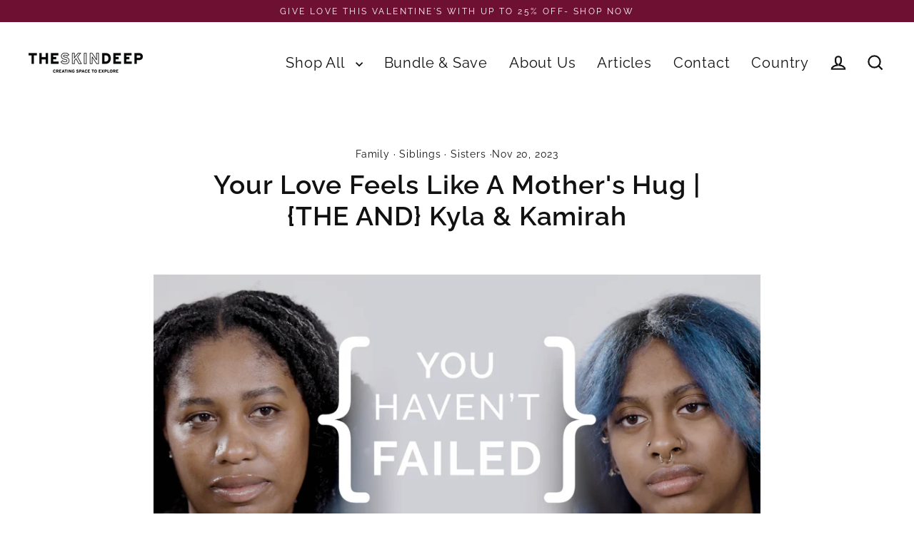

--- FILE ---
content_type: text/html; charset=utf-8
request_url: https://eu.theskindeep.com/blogs/news/your-love-feels-like-a-mothers-hug-the-and-kyla-kamirah
body_size: 36572
content:
<!doctype html>
<html class="no-js" lang="en" dir="ltr">
<head>
  <meta charset="utf-8">
  <meta http-equiv="X-UA-Compatible" content="IE=edge">
  <meta name="viewport" content="width=device-width,initial-scale=1">
  <meta name="theme-color" content="#000000">
  <link rel="canonical" href="https://eu.theskindeep.com/blogs/news/your-love-feels-like-a-mothers-hug-the-and-kyla-kamirah">
  <link rel="preconnect" href="https://cdn.shopify.com" crossorigin>
  <link rel="preconnect" href="https://fonts.shopifycdn.com" crossorigin>
  <link rel="dns-prefetch" href="https://productreviews.shopifycdn.com">
  <link rel="dns-prefetch" href="https://ajax.googleapis.com">
  <link rel="dns-prefetch" href="https://maps.googleapis.com">
  <link rel="dns-prefetch" href="https://maps.gstatic.com"><link rel="shortcut icon" href="//eu.theskindeep.com/cdn/shop/files/TSDhorz_logo_black_v2_2c10ee9d-6092-4ce6-9797-a5ae3c2edcc0_32x32.png?v=1696618125" type="image/png" /><title>Your Love Feels Like A Mother&#39;s Hug | {THE AND} Kyla &amp; Kamirah
&ndash; The Skin Deep EU
</title>
<meta name="description" content="In This Video Kyla (she/her) and Kamirah (she/her) are siblings who share a close relationship founded on laughter, a great sense of humor, abundant love, support, and honesty. Despite being entangled in complex family dynamics, they navigate these challenges with maturity and self-awareness. Recognizing toxic patterns"><meta property="og:site_name" content="The Skin Deep EU">
  <meta property="og:url" content="https://eu.theskindeep.com/blogs/news/your-love-feels-like-a-mothers-hug-the-and-kyla-kamirah">
  <meta property="og:title" content="Your Love Feels Like A Mother&#39;s Hug | {THE AND} Kyla &amp; Kamirah">
  <meta property="og:type" content="article">
  <meta property="og:description" content="Kyla (she/her) and Kamirah (she/her) are siblings who share a close relationship founded on laughter, a great sense of humor, abundant love, support, and honesty. Despite being entangled in complex family dynamics, they navigate these challenges with maturity and self-awareness. Recognizing toxic patterns in their lives, they have proactively made decisions and taken action to break these patterns, paving the way for a healthier and more positive future. Their commitment to doing things differently is evident, and they actively support, love, and care for each other, fostering a strong and lovely bond."><meta property="og:image" content="http://eu.theskindeep.com/cdn/shop/articles/Kyla_Kamirah_TN_YT_Compressed_1200x630.png?v=1700504808">
  <meta property="og:image:secure_url" content="https://eu.theskindeep.com/cdn/shop/articles/Kyla_Kamirah_TN_YT_Compressed_1200x630.png?v=1700504808">
  <meta name="twitter:site" content="@">
  <meta name="twitter:card" content="summary_large_image">
  <meta name="twitter:title" content="Your Love Feels Like A Mother's Hug | {THE AND} Kyla & Kamirah">
  <meta name="twitter:description" content="Kyla (she/her) and Kamirah (she/her) are siblings who share a close relationship founded on laughter, a great sense of humor, abundant love, support, and honesty. Despite being entangled in complex family dynamics, they navigate these challenges with maturity and self-awareness. Recognizing toxic patterns in their lives, they have proactively made decisions and taken action to break these patterns, paving the way for a healthier and more positive future. Their commitment to doing things differently is evident, and they actively support, love, and care for each other, fostering a strong and lovely bond.">
<script async crossorigin fetchpriority="high" src="/cdn/shopifycloud/importmap-polyfill/es-modules-shim.2.4.0.js"></script>
<script type="importmap">
{
  "imports": {
    "element.base-media": "//eu.theskindeep.com/cdn/shop/t/23/assets/element.base-media.js?v=61305152781971747521767242893",
    "element.image.parallax": "//eu.theskindeep.com/cdn/shop/t/23/assets/element.image.parallax.js?v=59188309605188605141767242893",
    "element.model": "//eu.theskindeep.com/cdn/shop/t/23/assets/element.model.js?v=104979259955732717291767242893",
    "element.quantity-selector": "//eu.theskindeep.com/cdn/shop/t/23/assets/element.quantity-selector.js?v=68208048201360514121767242893",
    "element.text.rte": "//eu.theskindeep.com/cdn/shop/t/23/assets/element.text.rte.js?v=28194737298593644281767242893",
    "element.video": "//eu.theskindeep.com/cdn/shop/t/23/assets/element.video.js?v=110560105447302630031767242893",
    "is-land": "//eu.theskindeep.com/cdn/shop/t/23/assets/is-land.min.js?v=92343381495565747271767242893",
    "util.misc": "//eu.theskindeep.com/cdn/shop/t/23/assets/util.misc.js?v=117964846174238173191767242893",
    "util.product-loader": "//eu.theskindeep.com/cdn/shop/t/23/assets/util.product-loader.js?v=71947287259713254281767242893",
    "util.resource-loader": "//eu.theskindeep.com/cdn/shop/t/23/assets/util.resource-loader.js?v=81301169148003274841767242893",
    "vendor.in-view": "//eu.theskindeep.com/cdn/shop/t/23/assets/vendor.in-view.js?v=126891093837844970591767242893"
  }
}
</script><script type="module" src="//eu.theskindeep.com/cdn/shop/t/23/assets/is-land.min.js?v=92343381495565747271767242893"></script>
<script>window.performance && window.performance.mark && window.performance.mark('shopify.content_for_header.start');</script><meta name="google-site-verification" content="wXcrf-iEawwrgyk7XaCUjkr1VZVR4FDSrz8xzDddweo">
<meta id="shopify-digital-wallet" name="shopify-digital-wallet" content="/27581251695/digital_wallets/dialog">
<meta name="shopify-checkout-api-token" content="82a94bd36443539ab7fe4dc3bf56a010">
<meta id="in-context-paypal-metadata" data-shop-id="27581251695" data-venmo-supported="false" data-environment="production" data-locale="en_US" data-paypal-v4="true" data-currency="EUR">
<link rel="alternate" type="application/atom+xml" title="Feed" href="/blogs/news.atom" />
<script async="async" src="/checkouts/internal/preloads.js?locale=en-DE"></script>
<link rel="preconnect" href="https://shop.app" crossorigin="anonymous">
<script async="async" src="https://shop.app/checkouts/internal/preloads.js?locale=en-DE&shop_id=27581251695" crossorigin="anonymous"></script>
<script id="apple-pay-shop-capabilities" type="application/json">{"shopId":27581251695,"countryCode":"US","currencyCode":"EUR","merchantCapabilities":["supports3DS"],"merchantId":"gid:\/\/shopify\/Shop\/27581251695","merchantName":"The Skin Deep EU","requiredBillingContactFields":["postalAddress","email"],"requiredShippingContactFields":["postalAddress","email"],"shippingType":"shipping","supportedNetworks":["visa","masterCard","amex","discover","elo","jcb"],"total":{"type":"pending","label":"The Skin Deep EU","amount":"1.00"},"shopifyPaymentsEnabled":true,"supportsSubscriptions":true}</script>
<script id="shopify-features" type="application/json">{"accessToken":"82a94bd36443539ab7fe4dc3bf56a010","betas":["rich-media-storefront-analytics"],"domain":"eu.theskindeep.com","predictiveSearch":true,"shopId":27581251695,"locale":"en"}</script>
<script>var Shopify = Shopify || {};
Shopify.shop = "theskindeep.myshopify.com";
Shopify.locale = "en";
Shopify.currency = {"active":"EUR","rate":"1.0"};
Shopify.country = "DE";
Shopify.theme = {"name":"7.1 Theme Update January 2026","id":184062443884,"schema_name":"Streamline","schema_version":"7.1.0","theme_store_id":872,"role":"main"};
Shopify.theme.handle = "null";
Shopify.theme.style = {"id":null,"handle":null};
Shopify.cdnHost = "eu.theskindeep.com/cdn";
Shopify.routes = Shopify.routes || {};
Shopify.routes.root = "/";</script>
<script type="module">!function(o){(o.Shopify=o.Shopify||{}).modules=!0}(window);</script>
<script>!function(o){function n(){var o=[];function n(){o.push(Array.prototype.slice.apply(arguments))}return n.q=o,n}var t=o.Shopify=o.Shopify||{};t.loadFeatures=n(),t.autoloadFeatures=n()}(window);</script>
<script>
  window.ShopifyPay = window.ShopifyPay || {};
  window.ShopifyPay.apiHost = "shop.app\/pay";
  window.ShopifyPay.redirectState = null;
</script>
<script id="shop-js-analytics" type="application/json">{"pageType":"article"}</script>
<script defer="defer" async type="module" src="//eu.theskindeep.com/cdn/shopifycloud/shop-js/modules/v2/client.init-shop-cart-sync_BT-GjEfc.en.esm.js"></script>
<script defer="defer" async type="module" src="//eu.theskindeep.com/cdn/shopifycloud/shop-js/modules/v2/chunk.common_D58fp_Oc.esm.js"></script>
<script defer="defer" async type="module" src="//eu.theskindeep.com/cdn/shopifycloud/shop-js/modules/v2/chunk.modal_xMitdFEc.esm.js"></script>
<script type="module">
  await import("//eu.theskindeep.com/cdn/shopifycloud/shop-js/modules/v2/client.init-shop-cart-sync_BT-GjEfc.en.esm.js");
await import("//eu.theskindeep.com/cdn/shopifycloud/shop-js/modules/v2/chunk.common_D58fp_Oc.esm.js");
await import("//eu.theskindeep.com/cdn/shopifycloud/shop-js/modules/v2/chunk.modal_xMitdFEc.esm.js");

  window.Shopify.SignInWithShop?.initShopCartSync?.({"fedCMEnabled":true,"windoidEnabled":true});

</script>
<script>
  window.Shopify = window.Shopify || {};
  if (!window.Shopify.featureAssets) window.Shopify.featureAssets = {};
  window.Shopify.featureAssets['shop-js'] = {"shop-cart-sync":["modules/v2/client.shop-cart-sync_DZOKe7Ll.en.esm.js","modules/v2/chunk.common_D58fp_Oc.esm.js","modules/v2/chunk.modal_xMitdFEc.esm.js"],"init-fed-cm":["modules/v2/client.init-fed-cm_B6oLuCjv.en.esm.js","modules/v2/chunk.common_D58fp_Oc.esm.js","modules/v2/chunk.modal_xMitdFEc.esm.js"],"shop-cash-offers":["modules/v2/client.shop-cash-offers_D2sdYoxE.en.esm.js","modules/v2/chunk.common_D58fp_Oc.esm.js","modules/v2/chunk.modal_xMitdFEc.esm.js"],"shop-login-button":["modules/v2/client.shop-login-button_QeVjl5Y3.en.esm.js","modules/v2/chunk.common_D58fp_Oc.esm.js","modules/v2/chunk.modal_xMitdFEc.esm.js"],"pay-button":["modules/v2/client.pay-button_DXTOsIq6.en.esm.js","modules/v2/chunk.common_D58fp_Oc.esm.js","modules/v2/chunk.modal_xMitdFEc.esm.js"],"shop-button":["modules/v2/client.shop-button_DQZHx9pm.en.esm.js","modules/v2/chunk.common_D58fp_Oc.esm.js","modules/v2/chunk.modal_xMitdFEc.esm.js"],"avatar":["modules/v2/client.avatar_BTnouDA3.en.esm.js"],"init-windoid":["modules/v2/client.init-windoid_CR1B-cfM.en.esm.js","modules/v2/chunk.common_D58fp_Oc.esm.js","modules/v2/chunk.modal_xMitdFEc.esm.js"],"init-shop-for-new-customer-accounts":["modules/v2/client.init-shop-for-new-customer-accounts_C_vY_xzh.en.esm.js","modules/v2/client.shop-login-button_QeVjl5Y3.en.esm.js","modules/v2/chunk.common_D58fp_Oc.esm.js","modules/v2/chunk.modal_xMitdFEc.esm.js"],"init-shop-email-lookup-coordinator":["modules/v2/client.init-shop-email-lookup-coordinator_BI7n9ZSv.en.esm.js","modules/v2/chunk.common_D58fp_Oc.esm.js","modules/v2/chunk.modal_xMitdFEc.esm.js"],"init-shop-cart-sync":["modules/v2/client.init-shop-cart-sync_BT-GjEfc.en.esm.js","modules/v2/chunk.common_D58fp_Oc.esm.js","modules/v2/chunk.modal_xMitdFEc.esm.js"],"shop-toast-manager":["modules/v2/client.shop-toast-manager_DiYdP3xc.en.esm.js","modules/v2/chunk.common_D58fp_Oc.esm.js","modules/v2/chunk.modal_xMitdFEc.esm.js"],"init-customer-accounts":["modules/v2/client.init-customer-accounts_D9ZNqS-Q.en.esm.js","modules/v2/client.shop-login-button_QeVjl5Y3.en.esm.js","modules/v2/chunk.common_D58fp_Oc.esm.js","modules/v2/chunk.modal_xMitdFEc.esm.js"],"init-customer-accounts-sign-up":["modules/v2/client.init-customer-accounts-sign-up_iGw4briv.en.esm.js","modules/v2/client.shop-login-button_QeVjl5Y3.en.esm.js","modules/v2/chunk.common_D58fp_Oc.esm.js","modules/v2/chunk.modal_xMitdFEc.esm.js"],"shop-follow-button":["modules/v2/client.shop-follow-button_CqMgW2wH.en.esm.js","modules/v2/chunk.common_D58fp_Oc.esm.js","modules/v2/chunk.modal_xMitdFEc.esm.js"],"checkout-modal":["modules/v2/client.checkout-modal_xHeaAweL.en.esm.js","modules/v2/chunk.common_D58fp_Oc.esm.js","modules/v2/chunk.modal_xMitdFEc.esm.js"],"shop-login":["modules/v2/client.shop-login_D91U-Q7h.en.esm.js","modules/v2/chunk.common_D58fp_Oc.esm.js","modules/v2/chunk.modal_xMitdFEc.esm.js"],"lead-capture":["modules/v2/client.lead-capture_BJmE1dJe.en.esm.js","modules/v2/chunk.common_D58fp_Oc.esm.js","modules/v2/chunk.modal_xMitdFEc.esm.js"],"payment-terms":["modules/v2/client.payment-terms_Ci9AEqFq.en.esm.js","modules/v2/chunk.common_D58fp_Oc.esm.js","modules/v2/chunk.modal_xMitdFEc.esm.js"]};
</script>
<script>(function() {
  var isLoaded = false;
  function asyncLoad() {
    if (isLoaded) return;
    isLoaded = true;
    var urls = ["https:\/\/cdn1.stamped.io\/files\/widget.min.js?shop=theskindeep.myshopify.com","https:\/\/static.klaviyo.com\/onsite\/js\/klaviyo.js?company_id=UHpVXn\u0026shop=theskindeep.myshopify.com","https:\/\/gcc.metizapps.com\/assets\/js\/app.js?shop=theskindeep.myshopify.com","https:\/\/upsell.conversionbear.com\/script?app=upsell\u0026shop=theskindeep.myshopify.com"];
    for (var i = 0; i < urls.length; i++) {
      var s = document.createElement('script');
      s.type = 'text/javascript';
      s.async = true;
      s.src = urls[i];
      var x = document.getElementsByTagName('script')[0];
      x.parentNode.insertBefore(s, x);
    }
  };
  if(window.attachEvent) {
    window.attachEvent('onload', asyncLoad);
  } else {
    window.addEventListener('load', asyncLoad, false);
  }
})();</script>
<script id="__st">var __st={"a":27581251695,"offset":-18000,"reqid":"77ed338c-f972-4856-b385-5e0890594f17-1769037035","pageurl":"eu.theskindeep.com\/blogs\/news\/your-love-feels-like-a-mothers-hug-the-and-kyla-kamirah","s":"articles-558529052783","u":"03abecf72e3e","p":"article","rtyp":"article","rid":558529052783};</script>
<script>window.ShopifyPaypalV4VisibilityTracking = true;</script>
<script id="captcha-bootstrap">!function(){'use strict';const t='contact',e='account',n='new_comment',o=[[t,t],['blogs',n],['comments',n],[t,'customer']],c=[[e,'customer_login'],[e,'guest_login'],[e,'recover_customer_password'],[e,'create_customer']],r=t=>t.map((([t,e])=>`form[action*='/${t}']:not([data-nocaptcha='true']) input[name='form_type'][value='${e}']`)).join(','),a=t=>()=>t?[...document.querySelectorAll(t)].map((t=>t.form)):[];function s(){const t=[...o],e=r(t);return a(e)}const i='password',u='form_key',d=['recaptcha-v3-token','g-recaptcha-response','h-captcha-response',i],f=()=>{try{return window.sessionStorage}catch{return}},m='__shopify_v',_=t=>t.elements[u];function p(t,e,n=!1){try{const o=window.sessionStorage,c=JSON.parse(o.getItem(e)),{data:r}=function(t){const{data:e,action:n}=t;return t[m]||n?{data:e,action:n}:{data:t,action:n}}(c);for(const[e,n]of Object.entries(r))t.elements[e]&&(t.elements[e].value=n);n&&o.removeItem(e)}catch(o){console.error('form repopulation failed',{error:o})}}const l='form_type',E='cptcha';function T(t){t.dataset[E]=!0}const w=window,h=w.document,L='Shopify',v='ce_forms',y='captcha';let A=!1;((t,e)=>{const n=(g='f06e6c50-85a8-45c8-87d0-21a2b65856fe',I='https://cdn.shopify.com/shopifycloud/storefront-forms-hcaptcha/ce_storefront_forms_captcha_hcaptcha.v1.5.2.iife.js',D={infoText:'Protected by hCaptcha',privacyText:'Privacy',termsText:'Terms'},(t,e,n)=>{const o=w[L][v],c=o.bindForm;if(c)return c(t,g,e,D).then(n);var r;o.q.push([[t,g,e,D],n]),r=I,A||(h.body.append(Object.assign(h.createElement('script'),{id:'captcha-provider',async:!0,src:r})),A=!0)});var g,I,D;w[L]=w[L]||{},w[L][v]=w[L][v]||{},w[L][v].q=[],w[L][y]=w[L][y]||{},w[L][y].protect=function(t,e){n(t,void 0,e),T(t)},Object.freeze(w[L][y]),function(t,e,n,w,h,L){const[v,y,A,g]=function(t,e,n){const i=e?o:[],u=t?c:[],d=[...i,...u],f=r(d),m=r(i),_=r(d.filter((([t,e])=>n.includes(e))));return[a(f),a(m),a(_),s()]}(w,h,L),I=t=>{const e=t.target;return e instanceof HTMLFormElement?e:e&&e.form},D=t=>v().includes(t);t.addEventListener('submit',(t=>{const e=I(t);if(!e)return;const n=D(e)&&!e.dataset.hcaptchaBound&&!e.dataset.recaptchaBound,o=_(e),c=g().includes(e)&&(!o||!o.value);(n||c)&&t.preventDefault(),c&&!n&&(function(t){try{if(!f())return;!function(t){const e=f();if(!e)return;const n=_(t);if(!n)return;const o=n.value;o&&e.removeItem(o)}(t);const e=Array.from(Array(32),(()=>Math.random().toString(36)[2])).join('');!function(t,e){_(t)||t.append(Object.assign(document.createElement('input'),{type:'hidden',name:u})),t.elements[u].value=e}(t,e),function(t,e){const n=f();if(!n)return;const o=[...t.querySelectorAll(`input[type='${i}']`)].map((({name:t})=>t)),c=[...d,...o],r={};for(const[a,s]of new FormData(t).entries())c.includes(a)||(r[a]=s);n.setItem(e,JSON.stringify({[m]:1,action:t.action,data:r}))}(t,e)}catch(e){console.error('failed to persist form',e)}}(e),e.submit())}));const S=(t,e)=>{t&&!t.dataset[E]&&(n(t,e.some((e=>e===t))),T(t))};for(const o of['focusin','change'])t.addEventListener(o,(t=>{const e=I(t);D(e)&&S(e,y())}));const B=e.get('form_key'),M=e.get(l),P=B&&M;t.addEventListener('DOMContentLoaded',(()=>{const t=y();if(P)for(const e of t)e.elements[l].value===M&&p(e,B);[...new Set([...A(),...v().filter((t=>'true'===t.dataset.shopifyCaptcha))])].forEach((e=>S(e,t)))}))}(h,new URLSearchParams(w.location.search),n,t,e,['guest_login'])})(!0,!0)}();</script>
<script integrity="sha256-4kQ18oKyAcykRKYeNunJcIwy7WH5gtpwJnB7kiuLZ1E=" data-source-attribution="shopify.loadfeatures" defer="defer" src="//eu.theskindeep.com/cdn/shopifycloud/storefront/assets/storefront/load_feature-a0a9edcb.js" crossorigin="anonymous"></script>
<script crossorigin="anonymous" defer="defer" src="//eu.theskindeep.com/cdn/shopifycloud/storefront/assets/shopify_pay/storefront-65b4c6d7.js?v=20250812"></script>
<script data-source-attribution="shopify.dynamic_checkout.dynamic.init">var Shopify=Shopify||{};Shopify.PaymentButton=Shopify.PaymentButton||{isStorefrontPortableWallets:!0,init:function(){window.Shopify.PaymentButton.init=function(){};var t=document.createElement("script");t.src="https://eu.theskindeep.com/cdn/shopifycloud/portable-wallets/latest/portable-wallets.en.js",t.type="module",document.head.appendChild(t)}};
</script>
<script data-source-attribution="shopify.dynamic_checkout.buyer_consent">
  function portableWalletsHideBuyerConsent(e){var t=document.getElementById("shopify-buyer-consent"),n=document.getElementById("shopify-subscription-policy-button");t&&n&&(t.classList.add("hidden"),t.setAttribute("aria-hidden","true"),n.removeEventListener("click",e))}function portableWalletsShowBuyerConsent(e){var t=document.getElementById("shopify-buyer-consent"),n=document.getElementById("shopify-subscription-policy-button");t&&n&&(t.classList.remove("hidden"),t.removeAttribute("aria-hidden"),n.addEventListener("click",e))}window.Shopify?.PaymentButton&&(window.Shopify.PaymentButton.hideBuyerConsent=portableWalletsHideBuyerConsent,window.Shopify.PaymentButton.showBuyerConsent=portableWalletsShowBuyerConsent);
</script>
<script data-source-attribution="shopify.dynamic_checkout.cart.bootstrap">document.addEventListener("DOMContentLoaded",(function(){function t(){return document.querySelector("shopify-accelerated-checkout-cart, shopify-accelerated-checkout")}if(t())Shopify.PaymentButton.init();else{new MutationObserver((function(e,n){t()&&(Shopify.PaymentButton.init(),n.disconnect())})).observe(document.body,{childList:!0,subtree:!0})}}));
</script>
<script id='scb4127' type='text/javascript' async='' src='https://eu.theskindeep.com/cdn/shopifycloud/privacy-banner/storefront-banner.js'></script><link id="shopify-accelerated-checkout-styles" rel="stylesheet" media="screen" href="https://eu.theskindeep.com/cdn/shopifycloud/portable-wallets/latest/accelerated-checkout-backwards-compat.css" crossorigin="anonymous">
<style id="shopify-accelerated-checkout-cart">
        #shopify-buyer-consent {
  margin-top: 1em;
  display: inline-block;
  width: 100%;
}

#shopify-buyer-consent.hidden {
  display: none;
}

#shopify-subscription-policy-button {
  background: none;
  border: none;
  padding: 0;
  text-decoration: underline;
  font-size: inherit;
  cursor: pointer;
}

#shopify-subscription-policy-button::before {
  box-shadow: none;
}

      </style>

<script>window.performance && window.performance.mark && window.performance.mark('shopify.content_for_header.end');</script>

  <script>
    var theme = {
      stylesheet: "//eu.theskindeep.com/cdn/shop/t/23/assets/theme.css?v=3623001584487417301767242893",
      template: "article",
      routes: {
        home: "/",
        cart: "/cart.js",
        cartPage: "/cart",
        cartAdd: "/cart/add.js",
        cartChange: "/cart/change.js",
        predictiveSearch: "/search/suggest"
      },
      strings: {
        addToCart: "Add to cart",
        soldOut: "Sold Out",
        unavailable: "Unavailable",
        regularPrice: "Regular price",
        salePrice: "Sale price",
        inStockLabel: "In stock, ready to ship",
        oneStockLabel: "Low stock - [count] item left",
        otherStockLabel: "Low stock - [count] items left",
        willNotShipUntil: "Ready to ship [date]",
        willBeInStockAfter: "Back in stock [date]",
        waitingForStock: "Backordered, shipping soon",
        cartItems: "[count] items",
        cartConfirmDelete: "Are you sure you want to remove this item?",
        cartTermsConfirmation: "You must agree with the terms and conditions of sales to check out",
        maxQuantity: "You can only have [quantity] of [title] in your cart."
      },
      settings: {
        cartType: "sticky",
        isCustomerTemplate: false,
        moneyFormat: "€{{amount}}",
        quickView: false,
        hoverProductGrid: true,
        themeName: 'Streamline',
        themeVersion: "7.1.0",
        predictiveSearchType: null,
      }
    };

    document.documentElement.className = document.documentElement.className.replace('no-js', 'js');
  </script><style data-shopify>:root {
    --typeHeaderPrimary: Raleway;
    --typeHeaderFallback: sans-serif;
    --typeHeaderSize: 37px;
    --typeHeaderStyle: normal;
    --typeHeaderWeight: 600;
    --typeHeaderLineHeight: 1.2;
    --typeHeaderSpacing: 0.025em;

    --typeBasePrimary:Raleway;
    --typeBaseFallback:sans-serif;
    --typeBaseSize: 16px;
    --typeBaseWeight: 400;
    --typeBaseStyle: normal;
    --typeBaseSpacing: 0.05em;
    --typeBaseLineHeight: 1.5;

    
      --buttonRadius: 35px;
    

    --iconWeight: 5px;
    --iconLinecaps: miter;

    --colorAlt: #223b3d;
    --colorAltText: #ffffff;

    --colorAnnouncement: #6e1032;
    --colorAnnouncementText: #ffffff;

    --colorBody: #ffffff;
    --colorBodyAlpha05: rgba(255, 255, 255, 0.05);
    --colorBodyLightDim: #fafafa;
    --colorBodyMediumDim: #f5f5f5;
    --colorBodyDim: #f2f2f2;

    --colorBtnPrimary: #000000;
    --colorBtnPrimaryText: #ffffff;
    --colorBtnPrimaryBgTransition: background 0.15s ease;
    --colorBtnPrimaryActive: #333333;

    --colorCartDot: #f75d44;
    --colorCartDotText: #fff;

    --colorDrawers: #def4a9;
    --colorDrawersDim: #d5f192;
    --colorDrawerText: #000000;
    --colorDrawerTextDarken: #000000;

    --colorHeroText: #111111;

    --colorImageOverlay: #000;
    --colorImageOverlayOpacity: 0.03;
    --colorImageOverlayTextShadow: 0.3;

    --colorInputBg: #ffffff;
    --colorInputText: #111111;

    --colorLink: #111111;

    --colorModalBg: rgba(0,0,0,0.5);

    --colorNav: #ffffff;
    --colorNavText: #111111;

    --colorNewsletter: #ffffff;
    --colorNewsletterText: #111111;

    --colorSalePrice: #000000;
    --colorSaleTag: #990000;
    --colorSaleTagText: #ffffff;

    --colorTextBody: #111111;
    --colorTextBodyAlpha005: rgba(17, 17, 17, 0.05);
    --colorTextBodyAlpha008: rgba(17, 17, 17, 0.08);
    --colorTextBodyAlpha01: rgba(17, 17, 17, 0.1);
    --colorTextBodyAlpha035: rgba(17, 17, 17, 0.35);
    --colorTextBodyAlpha05: rgba(17, 17, 17, 0.5);

    --colorSmallImageBg: #ffffff;
    --colorLargeImageBg: #000000;

    --productImageScatter: false;

    --urlIcoSelect: url(//eu.theskindeep.com/cdn/shop/t/23/assets/ico-select.svg);

    --sizeChartMargin: 30px 0;
    --sizeChartIconMargin: 5px;

    --newsletterReminderPadding: 30px 35px;

    /*Shop Pay Installments*/
    --color-body-text: #111111;
    --color-body: #ffffff;
    --color-bg: #ffffff;
  }

  

  .hero {
    background-image: linear-gradient(100deg, #000000 40%, #212121 63%, #000000 79%);
  }

  .placeholder-content,
  .image-wrap,
  .skrim__link,
  .pswp__img--placeholder {
    background-image: linear-gradient(100deg, #ffffff 40%, #f7f7f7 63%, #ffffff 79%);
  }</style><style>
  @font-face {
  font-family: Raleway;
  font-weight: 600;
  font-style: normal;
  font-display: swap;
  src: url("//eu.theskindeep.com/cdn/fonts/raleway/raleway_n6.87db7132fdf2b1a000ff834d3753ad5731e10d88.woff2") format("woff2"),
       url("//eu.theskindeep.com/cdn/fonts/raleway/raleway_n6.ad26493e9aeb22e08a6282f7bed6ea8ab7c3927f.woff") format("woff");
}

  @font-face {
  font-family: Raleway;
  font-weight: 400;
  font-style: normal;
  font-display: swap;
  src: url("//eu.theskindeep.com/cdn/fonts/raleway/raleway_n4.2c76ddd103ff0f30b1230f13e160330ff8b2c68a.woff2") format("woff2"),
       url("//eu.theskindeep.com/cdn/fonts/raleway/raleway_n4.c057757dddc39994ad5d9c9f58e7c2c2a72359a9.woff") format("woff");
}


  @font-face {
  font-family: Raleway;
  font-weight: 700;
  font-style: normal;
  font-display: swap;
  src: url("//eu.theskindeep.com/cdn/fonts/raleway/raleway_n7.740cf9e1e4566800071db82eeca3cca45f43ba63.woff2") format("woff2"),
       url("//eu.theskindeep.com/cdn/fonts/raleway/raleway_n7.84943791ecde186400af8db54cf3b5b5e5049a8f.woff") format("woff");
}

  @font-face {
  font-family: Raleway;
  font-weight: 400;
  font-style: italic;
  font-display: swap;
  src: url("//eu.theskindeep.com/cdn/fonts/raleway/raleway_i4.aaa73a72f55a5e60da3e9a082717e1ed8f22f0a2.woff2") format("woff2"),
       url("//eu.theskindeep.com/cdn/fonts/raleway/raleway_i4.650670cc243082f8988ecc5576b6d613cfd5a8ee.woff") format("woff");
}

  @font-face {
  font-family: Raleway;
  font-weight: 700;
  font-style: italic;
  font-display: swap;
  src: url("//eu.theskindeep.com/cdn/fonts/raleway/raleway_i7.6d68e3c55f3382a6b4f1173686f538d89ce56dbc.woff2") format("woff2"),
       url("//eu.theskindeep.com/cdn/fonts/raleway/raleway_i7.ed82a5a5951418ec5b6b0a5010cb65216574b2bd.woff") format("woff");
}


  body,
  input,
  textarea,
  button,
  select {
    -webkit-font-smoothing: antialiased;
    -webkit-text-size-adjust: 100%;
    text-rendering: optimizeSpeed;
    font-family: var(--typeBasePrimary), var(--typeBaseFallback);
    font-size: calc(var(--typeBaseSize) * 0.85);
    font-weight: var(--typeBaseWeight);
    font-style: var(--typeBaseStyle);
    letter-spacing: var(--typeBaseSpacing);
    line-height: var(--typeBaseLineHeight);
  }

  @media only screen and (min-width: 769px) {
    body,
    input,
    textarea,
    button,
    select {
      font-size: var(--typeBaseSize);
    }
  }

  .page-container,
  .overscroll-loader {
    display: none;
  }

  h1, .h1,
  h3, .h3,
  h4, .h4,
  h5, .h5,
  h6, .h6,
  .section-header__title {
    font-family: var(--typeHeaderPrimary), var(--typeHeaderFallback);
    font-weight: var(--typeHeaderWeight);
    font-style: normal;
    letter-spacing: var(--typeHeaderSpacing);
    line-height: var(--typeHeaderLineHeight);
    word-break: break-word;

    
  }

  h2, .h2 {
    font-family: var(--typeBasePrimary), var(--typeBaseFallback);
    font-weight: var(--typeBaseWeight);
    letter-spacing: var(--typeBaseSpacing);
    line-height: var(--typeBaseLineHeight);
  }

  
  @keyframes pulse-fade {
    0% {
      opacity: 0;
    }
    50% {
      opacity: 1;
    }
    100% {
      opacity: 0;
    }
  }

  .splash-screen {
    box-sizing: border-box;
    display: flex;
    position: fixed;
    left: 0;
    top: 0;
    right: 0;
    bottom: 0;
    align-items: center;
    justify-content: center;
    z-index: 10001;
    background-color: #ffffff;
  }

  .splash-screen__loader {
    max-width: 100px;
  }

  @media only screen and (min-width: 769px) {
    .splash-screen__loader {
      max-width: 100px;
    }
  }

  .splash-screen img {
    display: block;
    max-width: 100%;
    border: 0 none;
    height: auto;
    animation: pulse-fade 0.4s infinite linear;
  }

  .loader-text {
    letter-spacing: 0.2em;
    font-size: 1.5em;
    text-transform: uppercase;
    animation: pulse-fade 0.4s infinite linear;
  }

  .loader-logo {
    display: none;
    position: fixed;
    left: 0;
    top: 0;
    right: 0;
    bottom: 0;
    align-items: center;
    justify-content: center;
    background-color: #ffffff;
    z-index: 6000;
  }

  .loader-logo__img {
    display: block;
  }

  .transition-body {
    opacity: 0;
  }

  .btn--loading span:after {
    content: "Loading";
  }
</style>
<link href="//eu.theskindeep.com/cdn/shop/t/23/assets/theme.css?v=3623001584487417301767242893" rel="stylesheet" type="text/css" media="all" />

  <style data-shopify>
    :root {
      /* Root Variables */
      /* ========================= */
      --root-color-primary: #111111;
      --color-primary: #111111;
      --root-color-secondary: #ffffff;
      --color-secondary: #ffffff;
      --color-sale-tag: #990000;
      --color-sale-tag-text: #ffffff;
      --color-sale-price: #000000;
      --layout-section-padding-block: 3rem;
      --layout-section-max-inline-size: 1220px;

      /* Text */
      /* ========================= */

      /* Body Font Styles */
      --element-text-font-family--body: Raleway;
      --element-text-font-family-fallback--body: sans-serif;
      --element-text-font-weight--body: 400;
      --element-text-letter-spacing--body: 0.05em;
      --element-text-text-transform--body: none;

      /* Body Font Sizes */
      --element-text-font-size--body: initial;
      --element-text-font-size--body-xs: 12px;
      --element-text-font-size--body-sm: 14px;
      --element-text-font-size--body-md: 16px;
      --element-text-font-size--body-lg: 18px;

      /* Body Line Heights */
      --element-text-line-height--body: 1.5;

      /* Heading Font Styles */
      --element-text-font-family--heading: Raleway;
      --element-text-font-family-fallback--heading: sans-serif;
      --element-text-font-weight--heading: 600;
      --element-text-letter-spacing--heading: 0.025em;

       


      /* Heading Font Sizes */
      --element-text-font-size--heading-2xl: 53px;
      --element-text-font-size--heading-xl: 37px;
      --element-text-font-size--heading-lg: 31px;
      --element-text-font-size--heading-md: 29px;
      --element-text-font-size--heading-sm: 23px;
      --element-text-font-size--heading-xs: 21px;

      /* Heading Line Heights */
      --element-text-line-height--heading: 1.2;


      /* Buttons */
      /* ========================= */
      
          --element-button-radius: 50px;
      

      /* Base Color Variables */
      --element-button-color-primary: #000000;
      --element-button-color-secondary: #ffffff;
      --element-button-shade-border: 100%;

      /* Hover State Variables */
      --element-button-shade-background--hover: 0%;
      --element-button-shade-border--hover: 100%;
      --element-button-border-width--focus: var(--size-0-25);

      /* Focus State Variables */
      --element-button-color-focus: var(--color-focus);

      /* Inputs */
      /* ========================= */
      --element-input-box-shadow-shade: 100%;
      
      /* Hover State Variables */
      --element-input-background-shade--hover: 0%;
      --element-input-box-shadow-shade--focus: 100%;
      --element-input-box-shadow-shade--active: 100%;
      

      --element-input-box-shadow-spread-radius--hover: 1px;
      --element-input-box-shadow-spread-radius--active: 1px;
      --element-input-box-shadow-spread-radius--focus: 1px;

    }

    element-select {
      --element-button-color-primary: #111111;
      --element-button-color-secondary: #ffffff;
    }

    [data-button_type_style="caps"] .element-button .element-text {
      --element-text-font-size: var(--element-text-font-size--body-sm);
      --element-text-letter-spacing: 0.2em;
      --element-text-text-transform: uppercase;
    }

    .element-button.element-button--inverted {
      --element-button-color-primary: #111111;
      --element-button-color-secondary: #ffffff;
    }

    [data-button_style=shadow] .element-button.element-button--inverted[type="submit"] {
      background-color: var(--colorBody);
      border: 2px solid;
      border-color: var(--colorTextBody);
      box-shadow: 5px 5px 0 0 var(--colorTextBody);
      margin-bottom: 5px;
      transition: transform 0.05s, box-shadow 0.05s;
    }
  </style>
<script src="//eu.theskindeep.com/cdn/shop/t/23/assets/vendor-v6.js" defer="defer"></script>
  <script src="//eu.theskindeep.com/cdn/shop/t/23/assets/theme.js?v=181491663414021565501767242893" defer="defer"></script>
  <meta name="google-site-verification" content="vlh_Sfd4km2JpkWPRP0rZkfjiWTsu6rSVW5FG3RLznk" />
<!-- BEGIN app block: shopify://apps/cbb-shipping-rates/blocks/app-embed-block/de9da91b-8d51-4359-81df-b8b0288464c7 --><script>
    window.codeblackbelt = window.codeblackbelt || {};
    window.codeblackbelt.shop = window.codeblackbelt.shop || 'theskindeep.myshopify.com';
    </script><script src="//cdn.codeblackbelt.com/widgets/shipping-rates-calculator-plus/main.min.js?version=2026012118-0500" async></script>
<!-- END app block --><link href="https://monorail-edge.shopifysvc.com" rel="dns-prefetch">
<script>(function(){if ("sendBeacon" in navigator && "performance" in window) {try {var session_token_from_headers = performance.getEntriesByType('navigation')[0].serverTiming.find(x => x.name == '_s').description;} catch {var session_token_from_headers = undefined;}var session_cookie_matches = document.cookie.match(/_shopify_s=([^;]*)/);var session_token_from_cookie = session_cookie_matches && session_cookie_matches.length === 2 ? session_cookie_matches[1] : "";var session_token = session_token_from_headers || session_token_from_cookie || "";function handle_abandonment_event(e) {var entries = performance.getEntries().filter(function(entry) {return /monorail-edge.shopifysvc.com/.test(entry.name);});if (!window.abandonment_tracked && entries.length === 0) {window.abandonment_tracked = true;var currentMs = Date.now();var navigation_start = performance.timing.navigationStart;var payload = {shop_id: 27581251695,url: window.location.href,navigation_start,duration: currentMs - navigation_start,session_token,page_type: "article"};window.navigator.sendBeacon("https://monorail-edge.shopifysvc.com/v1/produce", JSON.stringify({schema_id: "online_store_buyer_site_abandonment/1.1",payload: payload,metadata: {event_created_at_ms: currentMs,event_sent_at_ms: currentMs}}));}}window.addEventListener('pagehide', handle_abandonment_event);}}());</script>
<script id="web-pixels-manager-setup">(function e(e,d,r,n,o){if(void 0===o&&(o={}),!Boolean(null===(a=null===(i=window.Shopify)||void 0===i?void 0:i.analytics)||void 0===a?void 0:a.replayQueue)){var i,a;window.Shopify=window.Shopify||{};var t=window.Shopify;t.analytics=t.analytics||{};var s=t.analytics;s.replayQueue=[],s.publish=function(e,d,r){return s.replayQueue.push([e,d,r]),!0};try{self.performance.mark("wpm:start")}catch(e){}var l=function(){var e={modern:/Edge?\/(1{2}[4-9]|1[2-9]\d|[2-9]\d{2}|\d{4,})\.\d+(\.\d+|)|Firefox\/(1{2}[4-9]|1[2-9]\d|[2-9]\d{2}|\d{4,})\.\d+(\.\d+|)|Chrom(ium|e)\/(9{2}|\d{3,})\.\d+(\.\d+|)|(Maci|X1{2}).+ Version\/(15\.\d+|(1[6-9]|[2-9]\d|\d{3,})\.\d+)([,.]\d+|)( \(\w+\)|)( Mobile\/\w+|) Safari\/|Chrome.+OPR\/(9{2}|\d{3,})\.\d+\.\d+|(CPU[ +]OS|iPhone[ +]OS|CPU[ +]iPhone|CPU IPhone OS|CPU iPad OS)[ +]+(15[._]\d+|(1[6-9]|[2-9]\d|\d{3,})[._]\d+)([._]\d+|)|Android:?[ /-](13[3-9]|1[4-9]\d|[2-9]\d{2}|\d{4,})(\.\d+|)(\.\d+|)|Android.+Firefox\/(13[5-9]|1[4-9]\d|[2-9]\d{2}|\d{4,})\.\d+(\.\d+|)|Android.+Chrom(ium|e)\/(13[3-9]|1[4-9]\d|[2-9]\d{2}|\d{4,})\.\d+(\.\d+|)|SamsungBrowser\/([2-9]\d|\d{3,})\.\d+/,legacy:/Edge?\/(1[6-9]|[2-9]\d|\d{3,})\.\d+(\.\d+|)|Firefox\/(5[4-9]|[6-9]\d|\d{3,})\.\d+(\.\d+|)|Chrom(ium|e)\/(5[1-9]|[6-9]\d|\d{3,})\.\d+(\.\d+|)([\d.]+$|.*Safari\/(?![\d.]+ Edge\/[\d.]+$))|(Maci|X1{2}).+ Version\/(10\.\d+|(1[1-9]|[2-9]\d|\d{3,})\.\d+)([,.]\d+|)( \(\w+\)|)( Mobile\/\w+|) Safari\/|Chrome.+OPR\/(3[89]|[4-9]\d|\d{3,})\.\d+\.\d+|(CPU[ +]OS|iPhone[ +]OS|CPU[ +]iPhone|CPU IPhone OS|CPU iPad OS)[ +]+(10[._]\d+|(1[1-9]|[2-9]\d|\d{3,})[._]\d+)([._]\d+|)|Android:?[ /-](13[3-9]|1[4-9]\d|[2-9]\d{2}|\d{4,})(\.\d+|)(\.\d+|)|Mobile Safari.+OPR\/([89]\d|\d{3,})\.\d+\.\d+|Android.+Firefox\/(13[5-9]|1[4-9]\d|[2-9]\d{2}|\d{4,})\.\d+(\.\d+|)|Android.+Chrom(ium|e)\/(13[3-9]|1[4-9]\d|[2-9]\d{2}|\d{4,})\.\d+(\.\d+|)|Android.+(UC? ?Browser|UCWEB|U3)[ /]?(15\.([5-9]|\d{2,})|(1[6-9]|[2-9]\d|\d{3,})\.\d+)\.\d+|SamsungBrowser\/(5\.\d+|([6-9]|\d{2,})\.\d+)|Android.+MQ{2}Browser\/(14(\.(9|\d{2,})|)|(1[5-9]|[2-9]\d|\d{3,})(\.\d+|))(\.\d+|)|K[Aa][Ii]OS\/(3\.\d+|([4-9]|\d{2,})\.\d+)(\.\d+|)/},d=e.modern,r=e.legacy,n=navigator.userAgent;return n.match(d)?"modern":n.match(r)?"legacy":"unknown"}(),u="modern"===l?"modern":"legacy",c=(null!=n?n:{modern:"",legacy:""})[u],f=function(e){return[e.baseUrl,"/wpm","/b",e.hashVersion,"modern"===e.buildTarget?"m":"l",".js"].join("")}({baseUrl:d,hashVersion:r,buildTarget:u}),m=function(e){var d=e.version,r=e.bundleTarget,n=e.surface,o=e.pageUrl,i=e.monorailEndpoint;return{emit:function(e){var a=e.status,t=e.errorMsg,s=(new Date).getTime(),l=JSON.stringify({metadata:{event_sent_at_ms:s},events:[{schema_id:"web_pixels_manager_load/3.1",payload:{version:d,bundle_target:r,page_url:o,status:a,surface:n,error_msg:t},metadata:{event_created_at_ms:s}}]});if(!i)return console&&console.warn&&console.warn("[Web Pixels Manager] No Monorail endpoint provided, skipping logging."),!1;try{return self.navigator.sendBeacon.bind(self.navigator)(i,l)}catch(e){}var u=new XMLHttpRequest;try{return u.open("POST",i,!0),u.setRequestHeader("Content-Type","text/plain"),u.send(l),!0}catch(e){return console&&console.warn&&console.warn("[Web Pixels Manager] Got an unhandled error while logging to Monorail."),!1}}}}({version:r,bundleTarget:l,surface:e.surface,pageUrl:self.location.href,monorailEndpoint:e.monorailEndpoint});try{o.browserTarget=l,function(e){var d=e.src,r=e.async,n=void 0===r||r,o=e.onload,i=e.onerror,a=e.sri,t=e.scriptDataAttributes,s=void 0===t?{}:t,l=document.createElement("script"),u=document.querySelector("head"),c=document.querySelector("body");if(l.async=n,l.src=d,a&&(l.integrity=a,l.crossOrigin="anonymous"),s)for(var f in s)if(Object.prototype.hasOwnProperty.call(s,f))try{l.dataset[f]=s[f]}catch(e){}if(o&&l.addEventListener("load",o),i&&l.addEventListener("error",i),u)u.appendChild(l);else{if(!c)throw new Error("Did not find a head or body element to append the script");c.appendChild(l)}}({src:f,async:!0,onload:function(){if(!function(){var e,d;return Boolean(null===(d=null===(e=window.Shopify)||void 0===e?void 0:e.analytics)||void 0===d?void 0:d.initialized)}()){var d=window.webPixelsManager.init(e)||void 0;if(d){var r=window.Shopify.analytics;r.replayQueue.forEach((function(e){var r=e[0],n=e[1],o=e[2];d.publishCustomEvent(r,n,o)})),r.replayQueue=[],r.publish=d.publishCustomEvent,r.visitor=d.visitor,r.initialized=!0}}},onerror:function(){return m.emit({status:"failed",errorMsg:"".concat(f," has failed to load")})},sri:function(e){var d=/^sha384-[A-Za-z0-9+/=]+$/;return"string"==typeof e&&d.test(e)}(c)?c:"",scriptDataAttributes:o}),m.emit({status:"loading"})}catch(e){m.emit({status:"failed",errorMsg:(null==e?void 0:e.message)||"Unknown error"})}}})({shopId: 27581251695,storefrontBaseUrl: "https://eu.theskindeep.com",extensionsBaseUrl: "https://extensions.shopifycdn.com/cdn/shopifycloud/web-pixels-manager",monorailEndpoint: "https://monorail-edge.shopifysvc.com/unstable/produce_batch",surface: "storefront-renderer",enabledBetaFlags: ["2dca8a86"],webPixelsConfigList: [{"id":"1812562284","configuration":"{\"webPixelName\":\"Judge.me\"}","eventPayloadVersion":"v1","runtimeContext":"STRICT","scriptVersion":"34ad157958823915625854214640f0bf","type":"APP","apiClientId":683015,"privacyPurposes":["ANALYTICS"],"dataSharingAdjustments":{"protectedCustomerApprovalScopes":["read_customer_email","read_customer_name","read_customer_personal_data","read_customer_phone"]}},{"id":"866877804","configuration":"{\"myshopifyDomain\":\"theskindeep.myshopify.com\"}","eventPayloadVersion":"v1","runtimeContext":"STRICT","scriptVersion":"23b97d18e2aa74363140dc29c9284e87","type":"APP","apiClientId":2775569,"privacyPurposes":["ANALYTICS","MARKETING","SALE_OF_DATA"],"dataSharingAdjustments":{"protectedCustomerApprovalScopes":["read_customer_address","read_customer_email","read_customer_name","read_customer_phone","read_customer_personal_data"]}},{"id":"853999980","configuration":"{\"config\":\"{\\\"pixel_id\\\":\\\"GT-NF7FGT8M\\\",\\\"target_country\\\":\\\"NL\\\",\\\"gtag_events\\\":[{\\\"type\\\":\\\"view_item\\\",\\\"action_label\\\":\\\"MC-WEPNMFQ8EC\\\"},{\\\"type\\\":\\\"purchase\\\",\\\"action_label\\\":\\\"MC-WEPNMFQ8EC\\\"},{\\\"type\\\":\\\"page_view\\\",\\\"action_label\\\":\\\"MC-WEPNMFQ8EC\\\"}],\\\"enable_monitoring_mode\\\":false}\"}","eventPayloadVersion":"v1","runtimeContext":"OPEN","scriptVersion":"b2a88bafab3e21179ed38636efcd8a93","type":"APP","apiClientId":1780363,"privacyPurposes":[],"dataSharingAdjustments":{"protectedCustomerApprovalScopes":["read_customer_address","read_customer_email","read_customer_name","read_customer_personal_data","read_customer_phone"]}},{"id":"95322223","configuration":"{\"pixel_id\":\"499106857950734\",\"pixel_type\":\"facebook_pixel\",\"metaapp_system_user_token\":\"-\"}","eventPayloadVersion":"v1","runtimeContext":"OPEN","scriptVersion":"ca16bc87fe92b6042fbaa3acc2fbdaa6","type":"APP","apiClientId":2329312,"privacyPurposes":["ANALYTICS","MARKETING","SALE_OF_DATA"],"dataSharingAdjustments":{"protectedCustomerApprovalScopes":["read_customer_address","read_customer_email","read_customer_name","read_customer_personal_data","read_customer_phone"]}},{"id":"129466732","eventPayloadVersion":"v1","runtimeContext":"LAX","scriptVersion":"1","type":"CUSTOM","privacyPurposes":["ANALYTICS"],"name":"Google Analytics tag (migrated)"},{"id":"shopify-app-pixel","configuration":"{}","eventPayloadVersion":"v1","runtimeContext":"STRICT","scriptVersion":"0450","apiClientId":"shopify-pixel","type":"APP","privacyPurposes":["ANALYTICS","MARKETING"]},{"id":"shopify-custom-pixel","eventPayloadVersion":"v1","runtimeContext":"LAX","scriptVersion":"0450","apiClientId":"shopify-pixel","type":"CUSTOM","privacyPurposes":["ANALYTICS","MARKETING"]}],isMerchantRequest: false,initData: {"shop":{"name":"The Skin Deep EU","paymentSettings":{"currencyCode":"EUR"},"myshopifyDomain":"theskindeep.myshopify.com","countryCode":"US","storefrontUrl":"https:\/\/eu.theskindeep.com"},"customer":null,"cart":null,"checkout":null,"productVariants":[],"purchasingCompany":null},},"https://eu.theskindeep.com/cdn","fcfee988w5aeb613cpc8e4bc33m6693e112",{"modern":"","legacy":""},{"shopId":"27581251695","storefrontBaseUrl":"https:\/\/eu.theskindeep.com","extensionBaseUrl":"https:\/\/extensions.shopifycdn.com\/cdn\/shopifycloud\/web-pixels-manager","surface":"storefront-renderer","enabledBetaFlags":"[\"2dca8a86\"]","isMerchantRequest":"false","hashVersion":"fcfee988w5aeb613cpc8e4bc33m6693e112","publish":"custom","events":"[[\"page_viewed\",{}]]"});</script><script>
  window.ShopifyAnalytics = window.ShopifyAnalytics || {};
  window.ShopifyAnalytics.meta = window.ShopifyAnalytics.meta || {};
  window.ShopifyAnalytics.meta.currency = 'EUR';
  var meta = {"page":{"pageType":"article","resourceType":"article","resourceId":558529052783,"requestId":"77ed338c-f972-4856-b385-5e0890594f17-1769037035"}};
  for (var attr in meta) {
    window.ShopifyAnalytics.meta[attr] = meta[attr];
  }
</script>
<script class="analytics">
  (function () {
    var customDocumentWrite = function(content) {
      var jquery = null;

      if (window.jQuery) {
        jquery = window.jQuery;
      } else if (window.Checkout && window.Checkout.$) {
        jquery = window.Checkout.$;
      }

      if (jquery) {
        jquery('body').append(content);
      }
    };

    var hasLoggedConversion = function(token) {
      if (token) {
        return document.cookie.indexOf('loggedConversion=' + token) !== -1;
      }
      return false;
    }

    var setCookieIfConversion = function(token) {
      if (token) {
        var twoMonthsFromNow = new Date(Date.now());
        twoMonthsFromNow.setMonth(twoMonthsFromNow.getMonth() + 2);

        document.cookie = 'loggedConversion=' + token + '; expires=' + twoMonthsFromNow;
      }
    }

    var trekkie = window.ShopifyAnalytics.lib = window.trekkie = window.trekkie || [];
    if (trekkie.integrations) {
      return;
    }
    trekkie.methods = [
      'identify',
      'page',
      'ready',
      'track',
      'trackForm',
      'trackLink'
    ];
    trekkie.factory = function(method) {
      return function() {
        var args = Array.prototype.slice.call(arguments);
        args.unshift(method);
        trekkie.push(args);
        return trekkie;
      };
    };
    for (var i = 0; i < trekkie.methods.length; i++) {
      var key = trekkie.methods[i];
      trekkie[key] = trekkie.factory(key);
    }
    trekkie.load = function(config) {
      trekkie.config = config || {};
      trekkie.config.initialDocumentCookie = document.cookie;
      var first = document.getElementsByTagName('script')[0];
      var script = document.createElement('script');
      script.type = 'text/javascript';
      script.onerror = function(e) {
        var scriptFallback = document.createElement('script');
        scriptFallback.type = 'text/javascript';
        scriptFallback.onerror = function(error) {
                var Monorail = {
      produce: function produce(monorailDomain, schemaId, payload) {
        var currentMs = new Date().getTime();
        var event = {
          schema_id: schemaId,
          payload: payload,
          metadata: {
            event_created_at_ms: currentMs,
            event_sent_at_ms: currentMs
          }
        };
        return Monorail.sendRequest("https://" + monorailDomain + "/v1/produce", JSON.stringify(event));
      },
      sendRequest: function sendRequest(endpointUrl, payload) {
        // Try the sendBeacon API
        if (window && window.navigator && typeof window.navigator.sendBeacon === 'function' && typeof window.Blob === 'function' && !Monorail.isIos12()) {
          var blobData = new window.Blob([payload], {
            type: 'text/plain'
          });

          if (window.navigator.sendBeacon(endpointUrl, blobData)) {
            return true;
          } // sendBeacon was not successful

        } // XHR beacon

        var xhr = new XMLHttpRequest();

        try {
          xhr.open('POST', endpointUrl);
          xhr.setRequestHeader('Content-Type', 'text/plain');
          xhr.send(payload);
        } catch (e) {
          console.log(e);
        }

        return false;
      },
      isIos12: function isIos12() {
        return window.navigator.userAgent.lastIndexOf('iPhone; CPU iPhone OS 12_') !== -1 || window.navigator.userAgent.lastIndexOf('iPad; CPU OS 12_') !== -1;
      }
    };
    Monorail.produce('monorail-edge.shopifysvc.com',
      'trekkie_storefront_load_errors/1.1',
      {shop_id: 27581251695,
      theme_id: 184062443884,
      app_name: "storefront",
      context_url: window.location.href,
      source_url: "//eu.theskindeep.com/cdn/s/trekkie.storefront.9615f8e10e499e09ff0451d383e936edfcfbbf47.min.js"});

        };
        scriptFallback.async = true;
        scriptFallback.src = '//eu.theskindeep.com/cdn/s/trekkie.storefront.9615f8e10e499e09ff0451d383e936edfcfbbf47.min.js';
        first.parentNode.insertBefore(scriptFallback, first);
      };
      script.async = true;
      script.src = '//eu.theskindeep.com/cdn/s/trekkie.storefront.9615f8e10e499e09ff0451d383e936edfcfbbf47.min.js';
      first.parentNode.insertBefore(script, first);
    };
    trekkie.load(
      {"Trekkie":{"appName":"storefront","development":false,"defaultAttributes":{"shopId":27581251695,"isMerchantRequest":null,"themeId":184062443884,"themeCityHash":"13795335837178960901","contentLanguage":"en","currency":"EUR"},"isServerSideCookieWritingEnabled":true,"monorailRegion":"shop_domain","enabledBetaFlags":["65f19447"]},"Session Attribution":{},"S2S":{"facebookCapiEnabled":true,"source":"trekkie-storefront-renderer","apiClientId":580111}}
    );

    var loaded = false;
    trekkie.ready(function() {
      if (loaded) return;
      loaded = true;

      window.ShopifyAnalytics.lib = window.trekkie;

      var originalDocumentWrite = document.write;
      document.write = customDocumentWrite;
      try { window.ShopifyAnalytics.merchantGoogleAnalytics.call(this); } catch(error) {};
      document.write = originalDocumentWrite;

      window.ShopifyAnalytics.lib.page(null,{"pageType":"article","resourceType":"article","resourceId":558529052783,"requestId":"77ed338c-f972-4856-b385-5e0890594f17-1769037035","shopifyEmitted":true});

      var match = window.location.pathname.match(/checkouts\/(.+)\/(thank_you|post_purchase)/)
      var token = match? match[1]: undefined;
      if (!hasLoggedConversion(token)) {
        setCookieIfConversion(token);
        
      }
    });


        var eventsListenerScript = document.createElement('script');
        eventsListenerScript.async = true;
        eventsListenerScript.src = "//eu.theskindeep.com/cdn/shopifycloud/storefront/assets/shop_events_listener-3da45d37.js";
        document.getElementsByTagName('head')[0].appendChild(eventsListenerScript);

})();</script>
  <script>
  if (!window.ga || (window.ga && typeof window.ga !== 'function')) {
    window.ga = function ga() {
      (window.ga.q = window.ga.q || []).push(arguments);
      if (window.Shopify && window.Shopify.analytics && typeof window.Shopify.analytics.publish === 'function') {
        window.Shopify.analytics.publish("ga_stub_called", {}, {sendTo: "google_osp_migration"});
      }
      console.error("Shopify's Google Analytics stub called with:", Array.from(arguments), "\nSee https://help.shopify.com/manual/promoting-marketing/pixels/pixel-migration#google for more information.");
    };
    if (window.Shopify && window.Shopify.analytics && typeof window.Shopify.analytics.publish === 'function') {
      window.Shopify.analytics.publish("ga_stub_initialized", {}, {sendTo: "google_osp_migration"});
    }
  }
</script>
<script
  defer
  src="https://eu.theskindeep.com/cdn/shopifycloud/perf-kit/shopify-perf-kit-3.0.4.min.js"
  data-application="storefront-renderer"
  data-shop-id="27581251695"
  data-render-region="gcp-us-central1"
  data-page-type="article"
  data-theme-instance-id="184062443884"
  data-theme-name="Streamline"
  data-theme-version="7.1.0"
  data-monorail-region="shop_domain"
  data-resource-timing-sampling-rate="10"
  data-shs="true"
  data-shs-beacon="true"
  data-shs-export-with-fetch="true"
  data-shs-logs-sample-rate="1"
  data-shs-beacon-endpoint="https://eu.theskindeep.com/api/collect"
></script>
</head>

<body class="template-article" ontouchstart="return true;" data-transitions="true" data-animate_underlines="true" data-animate_images="true" data-button_style="round" data-type_product_capitalize="false" data-type_header_capitalize="false" data-product_image_scatter="false" data-button_type_style="normal">
  <div id="OverscrollLoader" class="overscroll-loader" aria-hidden="true">
    <svg aria-hidden="true" focusable="false" role="presentation" class="icon icon--full-color icon-loader--full-color"><path class="icon-loader__close" d="m19 17.61 27.12 27.13m0-27.12L19 44.74"/><path class="icon-loader__path" d="M40 90a40 40 0 1 1 20 0"/></svg>
  </div>

  <div class="root"><script>window.setTimeout(function() { document.body.className += " loaded"; }, 25);</script><div class="splash-screen"><span class="loader-text">Loading</span></div>

    <a class="in-page-link visually-hidden skip-link" href="#MainContent">Skip to content</a>

    <div id="PageContainer" class="page-container">
      <div class="transition-body"><!-- BEGIN sections: header-group -->
<div id="shopify-section-sections--26385314939244__announcement-bar" class="shopify-section shopify-section-group-header-group"><div class="announcement announcement-bar-index-only--false">
  <div class="announcement__wrapper"><a href="https://eu.theskindeep.com/collections/valentines-day-collection" class="announcement__link"><div class="announcement__text" data-text="give-love-this-valentines-with-up-to-25-off-shop-now">
      Give Love This Valentine's With Up to 25% Off- SHOP NOW
    </div></a></div>
</div>


</div><div id="shopify-section-sections--26385314939244__header" class="shopify-section shopify-section-group-header-group">
<div class="slide-nav__overflow slide-nav__overflow--thumb">
  <nav class="slide-nav__wrapper">
    <ul id="SlideNav" class="slide-nav">
      
<li class="slide-nav__item border-bottom">
          <a href="/" class="slide-nav__link">
            Home
          </a>
        </li><li class="slide-nav__item"><button
              type="button"
              class="js-toggle-submenu slide-nav__link"
              data-target="tier-2-shop-all1"
              data-level="1"
              >
              Shop All
              <span class="slide-nav__icon">
                <svg aria-hidden="true" focusable="false" role="presentation" class="icon icon-chevron-right" viewBox="0 0 284.49 498.98"><title>icon-chevron</title><path d="M35 498.98a35 35 0 0 1-24.75-59.75l189.74-189.74L10.25 59.75a35.002 35.002 0 0 1 49.5-49.5l214.49 214.49a35 35 0 0 1 0 49.5L59.75 488.73A34.89 34.89 0 0 1 35 498.98Z"/></svg>
                <span class="icon__fallback-text">Expand submenu</span>
              </span>
            </button>
            <ul
              class="slide-nav__dropdown"
              data-parent="tier-2-shop-all1"
              data-level="2">
              <li class="slide-nav__item border-bottom">
                <div class="slide-nav__table">
                  <div class="slide-nav__table-cell slide-nav__return">
                    <button class="js-toggle-submenu slide-nav__return-btn" type="button">
                      <svg aria-hidden="true" focusable="false" role="presentation" class="icon icon-chevron-left" viewBox="0 0 284.49 498.98"><title>icon-chevron-left</title><path d="M249.49 0a35 35 0 0 1 24.75 59.75L84.49 249.49l189.75 189.74a35.002 35.002 0 1 1-49.5 49.5L10.25 274.24a35 35 0 0 1 0-49.5L224.74 10.25A34.89 34.89 0 0 1 249.49 0Z"/></svg>
                      <span class="icon__fallback-text">Collapse submenu</span>
                    </button>
                  </div>
                  <a href="/collections/all" class="slide-nav__sublist-link slide-nav__sublist-header">
                    Shop All
                  </a>
                </div>
              </li><li class="slide-nav__item"><a href="/collections/all" class="slide-nav__sublist-link">
                      {THE AND}
                    </a></li></ul></li><li class="slide-nav__item"><a href="https://eu.theskindeep.com/collections/the-and-bundles" class="slide-nav__link">
              Bundle & Save
            </a></li><li class="slide-nav__item"><a href="/pages/about-us" class="slide-nav__link">
              About Us
            </a></li><li class="slide-nav__item"><a href="https://explore.theskindeep.com/" class="slide-nav__link">
              Articles
            </a></li><li class="slide-nav__item"><a href="/pages/contact-us" class="slide-nav__link">
              Contact
            </a></li><li class="slide-nav__item"><a href="https://shop.theskindeep.com/pages/country-selector" class="slide-nav__link">
              Country
            </a></li><li class="slide-nav__item medium-up--hide">
          <a
            href="/account"
            class="slide-nav__link">Log in
</a>
        </li><li class="slide-nav__item medium-up--hide">
          <a
            href="/search"
            class="slide-nav__link js-modal-open-search-modal js-no-transition">
            Search
          </a>
        </li></ul>
  </nav>
</div>
<div id="StickyCart" class="sticky-cart">
  <form action="/cart" method="post" novalidate class="sticky-cart__inner"><button
        type="button"
        class="site-nav__link site-nav__link--icon js-toggle-slide-nav">
        <svg aria-hidden="true" focusable="false" role="presentation" class="icon icon-hamburger" viewBox="0 0 64 64"><title>icon-hamburger</title><path d="M7 15h51M7 32h43M7 49h51"/></svg>
        <svg aria-hidden="true" focusable="false" role="presentation" class="icon icon-close" viewBox="0 0 64 64"><title>icon-X</title><path d="m19 17.61 27.12 27.13m0-27.12L19 44.74"/></svg>
        <span class="icon__fallback-text">Menu</span>
      </button><a href="/cart" id="StickyItems" class="sticky-cart__item">0 items</a>
      <span id="StickySubtotal" class="sticky-cart__item">€0.00</span><button
      type="submit" name="checkout"
      id="StickySubmit"
      class="btn sticky-cart__item">
      <span>Check out</span>
    </button>
  </form>
</div>
<style data-shopify>.slide-nav,
  .slide-nav button {
    font-size: 20px;
  }

  
    body {
      
      padding-bottom: 148px;
    }
  

  

  
</style><div data-section-id="sections--26385314939244__header" data-section-type="header-section">
  <div
    data-header-style="button"
    class="header-wrapper">

    
<header
      class="site-header"
      data-overlay="false">
      <div class="page-width">
        <div
          class="header-layout header-layout--right header-layout--mobile-logo-only"
          data-logo-align="left-right"><div class="header-item header-item--logo"><style data-shopify>.header-item--logo,
    .header-layout--left-center .header-item--logo,
    .header-layout--left-center .header-item--icons {
      -webkit-box-flex: 0 1 180px;
      -ms-flex: 0 1 180px;
      flex: 0 1 180px;
    }

    @media only screen and (min-width: 769px) {
      .header-item--logo,
      .header-layout--left-center .header-item--logo,
      .header-layout--left-center .header-item--icons {
        -webkit-box-flex: 0 0 160px;
        -ms-flex: 0 0 160px;
        flex: 0 0 160px;
      }
    }

    .site-header__logo a {
      max-width: 180px;
    }
    .is-light .site-header__logo .logo--inverted {
      max-width: 180px;
    }

    @media only screen and (min-width: 769px) {
      .site-header__logo a {
        max-width: 160px;
      }

      .is-light .site-header__logo .logo--inverted {
        max-width: 160px;
      }

      
      .site-header--sticky .site-header__logo a {
        max-width: 120.0px;
      }
    }</style><div class="h1 site-header__logo" itemscope itemtype="http://schema.org/Organization">
    <a
      href="/"
      itemprop="url"
      class="site-header__logo-link logo--has-inverted">

      





<image-element data-aos="image-fade-in" data-aos-offset="150">


  
<img src="//eu.theskindeep.com/cdn/shop/files/tsd_logo_2023.png?v=1695914575&amp;width=320" alt="" srcset="//eu.theskindeep.com/cdn/shop/files/tsd_logo_2023.png?v=1695914575&amp;width=160 160w, //eu.theskindeep.com/cdn/shop/files/tsd_logo_2023.png?v=1695914575&amp;width=320 320w" width="160" height="27.679999999999996" loading="eager" class="small--hide image-element" sizes="160px" itemprop="logo">
  


</image-element>




<image-element data-aos="image-fade-in" data-aos-offset="150">


  
<img src="//eu.theskindeep.com/cdn/shop/files/tsd_logo_2023.png?v=1695914575&amp;width=360" alt="" srcset="//eu.theskindeep.com/cdn/shop/files/tsd_logo_2023.png?v=1695914575&amp;width=180 180w, //eu.theskindeep.com/cdn/shop/files/tsd_logo_2023.png?v=1695914575&amp;width=360 360w" width="180" height="31.139999999999997" loading="eager" class="medium-up--hide image-element" sizes="180px">
  


</image-element>
</a><a
        href="/"
        itemprop="url"
        class="site-header__logo-link logo--inverted">

        





<image-element data-aos="image-fade-in" data-aos-offset="150">


  
<img src="//eu.theskindeep.com/cdn/shop/files/TSD_logo_white_1_62781216-05ae-4bcd-8843-b004757f2b66.png?v=1691784261&amp;width=320" alt="" srcset="//eu.theskindeep.com/cdn/shop/files/TSD_logo_white_1_62781216-05ae-4bcd-8843-b004757f2b66.png?v=1691784261&amp;width=160 160w, //eu.theskindeep.com/cdn/shop/files/TSD_logo_white_1_62781216-05ae-4bcd-8843-b004757f2b66.png?v=1691784261&amp;width=320 320w" width="160" height="21.42772861356932" loading="eager" class="small--hide image-element" sizes="160px" itemprop="logo">
  


</image-element>




<image-element data-aos="image-fade-in" data-aos-offset="150">


  
<img src="//eu.theskindeep.com/cdn/shop/files/TSD_logo_white_1_62781216-05ae-4bcd-8843-b004757f2b66.png?v=1691784261&amp;width=360" alt="" srcset="//eu.theskindeep.com/cdn/shop/files/TSD_logo_white_1_62781216-05ae-4bcd-8843-b004757f2b66.png?v=1691784261&amp;width=180 180w, //eu.theskindeep.com/cdn/shop/files/TSD_logo_white_1_62781216-05ae-4bcd-8843-b004757f2b66.png?v=1691784261&amp;width=360 360w" width="180" height="24.10619469026549" loading="eager" class="medium-up--hide image-element" sizes="180px">
  


</image-element>
</a></div></div><div
              role="navigation" aria-label="Primary"
              class="header-item header-item--navigation text-right small--hide"><ul
  class="site-nav site-navigation small--hide"><li class="site-nav__item site-nav__expanded-item site-nav--has-dropdown">

      
        <details
          id="site-nav-item--1"
          class="site-nav__details"
          data-hover="true"
        >
          <summary
            data-link="/collections/all"
            aria-expanded="false"
            aria-controls="site-nav-item--1"
            class="site-nav__link site-nav__link--underline site-nav__link--has-dropdown"
          >
            Shop All <svg aria-hidden="true" focusable="false" role="presentation" class="icon icon--wide icon-chevron-down" viewBox="0 0 28 16"><path d="m1.57 1.59 12.76 12.77L27.1 1.59" stroke-width="2" stroke="#000" fill="none"/></svg>
          </summary>
      
<ul class="site-nav__dropdown text-left"><li class="">
              
                <a href="/collections/all" class="site-nav__dropdown-link site-nav__dropdown-link--second-level">
                  {THE AND}
                </a>
              

            </li></ul>
        </details>
      
    </li><li class="site-nav__item site-nav__expanded-item">

      
        <a
          href="https://eu.theskindeep.com/collections/the-and-bundles"
          class="site-nav__link"
        >
          Bundle & Save
        </a>
      

    </li><li class="site-nav__item site-nav__expanded-item">

      
        <a
          href="/pages/about-us"
          class="site-nav__link"
        >
          About Us
        </a>
      

    </li><li class="site-nav__item site-nav__expanded-item">

      
        <a
          href="https://explore.theskindeep.com/"
          class="site-nav__link"
        >
          Articles
        </a>
      

    </li><li class="site-nav__item site-nav__expanded-item">

      
        <a
          href="/pages/contact-us"
          class="site-nav__link"
        >
          Contact
        </a>
      

    </li><li class="site-nav__item site-nav__expanded-item">

      
        <a
          href="https://shop.theskindeep.com/pages/country-selector"
          class="site-nav__link"
        >
          Country
        </a>
      

    </li></ul>
</div>
          <div class="header-item header-item--icons small--hide"><div class="site-nav site-nav--icons">
  <div class="site-nav__icons"><a class="site-nav__link site-nav__link--icon small--hide" href="/account">
        <svg aria-hidden="true" focusable="false" role="presentation" class="icon icon-user" viewBox="0 0 64 64"><title>account</title><path d="M35 39.84v-2.53c3.3-1.91 6-6.66 6-11.41 0-7.63 0-13.82-9-13.82s-9 6.19-9 13.82c0 4.75 2.7 9.51 6 11.41v2.53c-10.18.85-18 6-18 12.16h42c0-6.19-7.82-11.31-18-12.16Z"/></svg>
        <span class="icon__fallback-text">Log in
</span>
      </a><a href="/search" class="site-nav__link site-nav__link--icon js-modal-open-search-modal js-no-transition">
        <svg aria-hidden="true" focusable="false" role="presentation" class="icon icon-search" viewBox="0 0 64 64"><title>icon-search</title><path d="M47.16 28.58A18.58 18.58 0 1 1 28.58 10a18.58 18.58 0 0 1 18.58 18.58ZM54 54 41.94 42"/></svg>
        <span class="icon__fallback-text">Search</span>
      </a><button
        type="button"
        class="site-nav__link site-nav__link--icon js-toggle-slide-nav medium-up--hide">
        <svg aria-hidden="true" focusable="false" role="presentation" class="icon icon-hamburger" viewBox="0 0 64 64"><title>icon-hamburger</title><path d="M7 15h51M7 32h43M7 49h51"/></svg>
        <svg aria-hidden="true" focusable="false" role="presentation" class="icon icon-close" viewBox="0 0 64 64"><title>icon-X</title><path d="m19 17.61 27.12 27.13m0-27.12L19 44.74"/></svg>
        <span class="icon__fallback-text">Menu</span>
      </button></div>
</div>
</div>
        </div></div>
    </header>
  </div><div class="site-nav__thumb-menu site-nav__thumb-menu--inactive">
        <button
          type="button"
          class="btn site-nav__thumb-button js-toggle-slide-nav">
          <svg aria-hidden="true" focusable="false" role="presentation" class="icon icon-hamburger" viewBox="0 0 64 64"><title>icon-hamburger</title><path d="M7 15h51M7 32h43M7 49h51"/></svg>
          <svg aria-hidden="true" focusable="false" role="presentation" class="icon icon-close" viewBox="0 0 64 64"><title>icon-X</title><path d="m19 17.61 27.12 27.13m0-27.12L19 44.74"/></svg>
          <span class="icon-menu-label">Menu</span>
        </button>

        <a href="/cart" class="site-nav__thumb-cart js-drawer-open-cart js-no-transition" aria-controls="CartDrawer" data-icon="bag">
          <span class="cart-link"><svg aria-hidden="true" focusable="false" role="presentation" class="icon icon-bag" viewBox="0 0 64 64"><g fill="none" stroke="#000" stroke-width="2"><path d="M25 26c0-15.79 3.57-20 8-20s8 4.21 8 20"/><path d="M14.74 18h36.51l3.59 36.73h-43.7z"/></g></svg><span class="icon__fallback-text">Cart</span>
            <span class="cart-link__bubble">
              <span class="cart-link__bubble-num" aria-hidden="true">
                0
              </span>
            </span>
          </span>
        </a>
      </div></div><div id="SearchModal" class="modal">
  <div class="modal__inner">
    <div class="modal__centered page-width text-center">
      <div class="modal__centered-content">
        <predictive-search data-context="streamline" data-enabled="true" data-dark="false">
  <div class="predictive__screen" data-screen></div>
  <form action="/search" method="get" role="search">
    <label for="Search" class="hidden-label">Search</label>
    <div class="search__input-wrap">
      <input
        class="search__input"
        id="Search"
        type="search"
        name="q"
        value=""
        role="combobox"
        aria-expanded="false"
        aria-owns="predictive-search-results"
        aria-controls="predictive-search-results"
        aria-haspopup="listbox"
        aria-autocomplete="list"
        autocorrect="off"
        autocomplete="off"
        autocapitalize="off"
        spellcheck="false"
        placeholder="Search"
        tabindex="0"
      >
      <input name="options[prefix]" type="hidden" value="last">
      <button class="btn--search" type="submit">
        <svg aria-hidden="true" focusable="false" role="presentation" class="icon icon-search" viewBox="0 0 64 64"><defs><style>.cls-1{fill:none;stroke:#000;stroke-miterlimit:10;stroke-width:2px}</style></defs><path class="cls-1" d="M47.16 28.58A18.58 18.58 0 1 1 28.58 10a18.58 18.58 0 0 1 18.58 18.58zM54 54L41.94 42"/></svg>
        <span class="icon__fallback-text">Search</span>
      </button>
    </div>

    <button class="btn--close-search">
      <svg aria-hidden="true" focusable="false" role="presentation" class="icon icon-close" viewBox="0 0 64 64"><defs><style>.cls-1{fill:none;stroke:#000;stroke-miterlimit:10;stroke-width:2px}</style></defs><path class="cls-1" d="M19 17.61l27.12 27.13m0-27.13L19 44.74"/></svg>
    </button>
    <div id="predictive-search" class="search__results" tabindex="-1"></div>
  </form>
</predictive-search>

      </div>
    </div>
  </div>

  <button type="button" class="btn btn--tertiary btn--circle modal__close js-modal-close text-link">
    <svg aria-hidden="true" focusable="false" role="presentation" class="icon icon-close" viewBox="0 0 64 64"><title>icon-X</title><path d="m19 17.61 27.12 27.13m0-27.12L19 44.74"/></svg>
    <span class="icon__fallback-text">Close (esc)</span>
  </button>
</div>

</div>
<!-- END sections: header-group --><!-- BEGIN sections: popup-group -->

<!-- END sections: popup-group --><main class="main-content" id="MainContent">
          <div id="shopify-section-template--26385319887212__main" class="shopify-section"><div class="page-width page-content">

  <article class="article">
    <div class="article__content">

      <header class="section-header" data-aos><div class="article__date">
                <a href="/blogs/news/tagged/family">Family</a> &middot;
                <a href="/blogs/news/tagged/siblings">Siblings</a> &middot;
                <a href="/blogs/news/tagged/sisters">Sisters</a> &middot;<time datetime="2023-11-20T18:26:48Z">Nov 20, 2023</time>
</div><h1 class="section-header__title appear-delay">
          Your Love Feels Like A Mother's Hug | {THE AND} Kyla & Kamirah
        </h1></header>
    </div><div class="article__image-wrap">
        <div class="image-wrap aos-animate article__featured-image" style="height: 0; padding-bottom: 56.25%;">



<image-element data-aos="image-fade-in" data-aos-offset="150">


  
<img src="//eu.theskindeep.com/cdn/shop/articles/Kyla_Kamirah_TN_YT_Compressed.png?v=1700504808&amp;width=1600" alt="Your Love Feels Like A Mother&#39;s Hug | {THE AND} Kyla &amp; Kamirah" srcset="//eu.theskindeep.com/cdn/shop/articles/Kyla_Kamirah_TN_YT_Compressed.png?v=1700504808&amp;width=360 360w, //eu.theskindeep.com/cdn/shop/articles/Kyla_Kamirah_TN_YT_Compressed.png?v=1700504808&amp;width=540 540w, //eu.theskindeep.com/cdn/shop/articles/Kyla_Kamirah_TN_YT_Compressed.png?v=1700504808&amp;width=750 750w, //eu.theskindeep.com/cdn/shop/articles/Kyla_Kamirah_TN_YT_Compressed.png?v=1700504808&amp;width=900 900w, //eu.theskindeep.com/cdn/shop/articles/Kyla_Kamirah_TN_YT_Compressed.png?v=1700504808&amp;width=1080 1080w, //eu.theskindeep.com/cdn/shop/articles/Kyla_Kamirah_TN_YT_Compressed.png?v=1700504808&amp;width=1600 1600w" width="1600" height="900.0" loading="lazy" class=" image-element" sizes="(min-width: 769px) 850px, 100vw">
  


</image-element>
</div>
      </div><div class="article__content">
      <div class="article__body rte rte--indented-images">
        <h2>In This Video</h2>
<p><span data-mce-fragment="1">Kyla (she/her) and Kamirah (she/her) are siblings who share a close relationship founded on laughter, a great sense of humor, abundant love, support, and honesty. Despite being entangled in complex family dynamics, they navigate these challenges with maturity and self-awareness. Recognizing toxic patterns in their lives, they have proactively made decisions and taken action to break these patterns, paving the way for a healthier and more positive future. Their commitment to doing things differently is evident, and they actively support, love, and care for each other, fostering a strong and lovely bond.</span></p>
<p><iframe title="YouTube video player" src="https://www.youtube.com/embed/IT79EA-JspQ?si=J-JWv2kGjMssqjIb" height="315" width="560" allowfullscreen="" allow="accelerometer; autoplay; clipboard-write; encrypted-media; gyroscope; picture-in-picture; web-share" frameborder="0"></iframe></p>
<p> </p>
<div class="style-scope ytd-watch-flexy" id="panels">
<div class="style-scope ytd-engagement-panel-section-list-renderer" id="header">
<div class="style-scope ytd-engagement-panel-title-header-renderer" id="header">
<div class="style-scope ytd-engagement-panel-title-header-renderer" id="title-container">
<h2 aria-label="Transcript" class="style-scope ytd-engagement-panel-title-header-renderer" tabindex="-1">Transcript</h2>
<div class="style-scope ytd-engagement-panel-title-header-renderer" id="subtitle-complex"></div>
</div>
<div class="style-scope ytd-engagement-panel-title-header-renderer" id="menu">
<div class="top-level-buttons style-scope ytd-menu-renderer" id="top-level-buttons-computed"></div>
<div class="style-scope ytd-menu-renderer" id="flexible-item-buttons"></div>
<div><svg width="24" viewbox="0 0 24 24" height="24" xmlns="http://www.w3.org/2000/svg" focusable="false" enable-background="new 0 0 24 24"><path d="M12 16.5c.83 0 1.5.67 1.5 1.5s-.67 1.5-1.5 1.5-1.5-.67-1.5-1.5.67-1.5 1.5-1.5zM10.5 12c0 .83.67 1.5 1.5 1.5s1.5-.67 1.5-1.5-.67-1.5-1.5-1.5-1.5.67-1.5 1.5zm0-6c0 .83.67 1.5 1.5 1.5s1.5-.67 1.5-1.5-.67-1.5-1.5-1.5-1.5.67-1.5 1.5z"></path></svg></div>
<div class="stroke style-scope yt-interaction"></div>
<div class="fill style-scope yt-interaction"></div>
</div>
<div class="style-scope ytd-engagement-panel-title-header-renderer" id="visibility-button">
<div aria-hidden="true" class="yt-spec-button-shape-next__icon">
<div><svg width="24" viewbox="0 0 24 24" height="24" xmlns="http://www.w3.org/2000/svg" focusable="false" enable-background="new 0 0 24 24"><path d="m12.71 12 8.15 8.15-.71.71L12 12.71l-8.15 8.15-.71-.71L11.29 12 3.15 3.85l.71-.71L12 11.29l8.15-8.15.71.71L12.71 12z"></path></svg></div>
</div>
</div>
</div>
</div>
<div class="style-scope ytd-engagement-panel-section-list-renderer" id="content">
<div class="style-scope ytd-transcript-renderer"></div>
<div class="style-scope ytd-transcript-renderer" id="content">
<div class="style-scope ytd-transcript-search-panel-renderer" id="header"></div>
<div class="style-scope ytd-transcript-search-panel-renderer">
<div class="style-scope ytd-transcript-segment-list-renderer" id="segments-container">
<div aria-label="3 seconds I was like, “Hey!”, and your dad was all..." role="button" class="segment style-scope ytd-transcript-segment-renderer" tabindex="0">
<div aria-hidden="true" class="segment-start-offset style-scope ytd-transcript-segment-renderer" tabindex="-1">
<div class="segment-timestamp style-scope ytd-transcript-segment-renderer">0:03</div>
</div>
I was like, “Hey!”, and your dad was all...</div>
<div aria-label="5 seconds Watch this." role="button" class="segment style-scope ytd-transcript-segment-renderer" tabindex="0">
<div aria-hidden="true" class="segment-start-offset style-scope ytd-transcript-segment-renderer" tabindex="-1">
<div class="segment-timestamp style-scope ytd-transcript-segment-renderer">0:05</div>
</div>
Watch this.</div>
<div aria-label="7 seconds Uh!" role="button" class="segment style-scope ytd-transcript-segment-renderer" tabindex="0">
<div aria-hidden="true" class="segment-start-offset style-scope ytd-transcript-segment-renderer" tabindex="-1">
<div class="segment-timestamp style-scope ytd-transcript-segment-renderer">0:07</div>
</div>
Uh!</div>
<div aria-label="8 seconds (Both laugh)" role="button" class="segment style-scope ytd-transcript-segment-renderer" tabindex="0">
<div aria-hidden="true" class="segment-start-offset style-scope ytd-transcript-segment-renderer" tabindex="-1">
<div class="segment-timestamp style-scope ytd-transcript-segment-renderer">0:08</div>
</div>
(Both laugh)</div>
<div aria-label="9 seconds (Both laugh)" role="button" class="segment style-scope ytd-transcript-segment-renderer" tabindex="0">
<div aria-hidden="true" class="segment-start-offset style-scope ytd-transcript-segment-renderer" tabindex="-1">
<div class="segment-timestamp style-scope ytd-transcript-segment-renderer">0:09</div>
</div>
(Both laugh)</div>
<div aria-label="11 seconds I was like doing" role="button" class="segment style-scope ytd-transcript-segment-renderer" tabindex="0">
<div aria-hidden="true" class="segment-start-offset style-scope ytd-transcript-segment-renderer" tabindex="-1">
<div class="segment-timestamp style-scope ytd-transcript-segment-renderer">0:11</div>
</div>
I was like doing</div>
<div aria-label="12 seconds like cartwheels." role="button" class="segment style-scope ytd-transcript-segment-renderer" tabindex="0">
<div aria-hidden="true" class="segment-start-offset style-scope ytd-transcript-segment-renderer" tabindex="-1">
<div class="segment-timestamp style-scope ytd-transcript-segment-renderer">0:12</div>
</div>
like cartwheels.</div>
<div aria-label="14 seconds (Laughs)" role="button" class="segment style-scope ytd-transcript-segment-renderer" tabindex="0">
<div aria-hidden="true" class="segment-start-offset style-scope ytd-transcript-segment-renderer" tabindex="-1">
<div class="segment-timestamp style-scope ytd-transcript-segment-renderer">0:14</div>
</div>
(Laughs)</div>
<div aria-label="16 seconds I wanted to be like," role="button" class="segment style-scope ytd-transcript-segment-renderer" tabindex="0">
<div aria-hidden="true" class="segment-start-offset style-scope ytd-transcript-segment-renderer" tabindex="-1">
<div class="segment-timestamp style-scope ytd-transcript-segment-renderer">0:16</div>
</div>
I wanted to be like,</div>
<div aria-label="18 seconds like friends with everyone" role="button" class="segment style-scope ytd-transcript-segment-renderer" tabindex="0">
<div aria-hidden="true" class="segment-start-offset style-scope ytd-transcript-segment-renderer" tabindex="-1">
<div class="segment-timestamp style-scope ytd-transcript-segment-renderer">0:18</div>
</div>
like friends with everyone</div>
<div aria-label="19 seconds all the time.
- Oh, my God." role="button" class="segment style-scope ytd-transcript-segment-renderer" tabindex="0">
<div aria-hidden="true" class="segment-start-offset style-scope ytd-transcript-segment-renderer" tabindex="-1">
<div class="segment-timestamp style-scope ytd-transcript-segment-renderer">0:19</div>
</div>
all the time. - Oh, my God.</div>
<div aria-label="21 seconds So when it felt like" role="button" class="segment style-scope ytd-transcript-segment-renderer" tabindex="0">
<div aria-hidden="true" class="segment-start-offset style-scope ytd-transcript-segment-renderer" tabindex="-1">
<div class="segment-timestamp style-scope ytd-transcript-segment-renderer">0:21</div>
</div>
So when it felt like</div>
<div aria-label="23 seconds your dad maybe didn't like me," role="button" class="segment style-scope ytd-transcript-segment-renderer" tabindex="0">
<div aria-hidden="true" class="segment-start-offset style-scope ytd-transcript-segment-renderer" tabindex="-1">
<div class="segment-timestamp style-scope ytd-transcript-segment-renderer">0:23</div>
</div>
your dad maybe didn't like me,</div>
<div aria-label="24 seconds I was going to lose it." role="button" class="segment style-scope ytd-transcript-segment-renderer" tabindex="0">
<div aria-hidden="true" class="segment-start-offset style-scope ytd-transcript-segment-renderer" tabindex="-1">
<div class="segment-timestamp style-scope ytd-transcript-segment-renderer">0:24</div>
</div>
I was going to lose it.</div>
<div aria-label="26 seconds I was going to lose my mind" role="button" class="segment style-scope ytd-transcript-segment-renderer" tabindex="0">
<div aria-hidden="true" class="segment-start-offset style-scope ytd-transcript-segment-renderer" tabindex="-1">
<div class="segment-timestamp style-scope ytd-transcript-segment-renderer">0:26</div>
</div>
I was going to lose my mind</div>
<div aria-label="27 seconds because I was like, What did I do?" role="button" class="segment style-scope ytd-transcript-segment-renderer" tabindex="0">
<div aria-hidden="true" class="segment-start-offset style-scope ytd-transcript-segment-renderer" tabindex="-1">
<div class="segment-timestamp style-scope ytd-transcript-segment-renderer">0:27</div>
</div>
because I was like, What did I do?</div>
<div aria-label="30 seconds But then, like," role="button" class="segment style-scope ytd-transcript-segment-renderer" tabindex="0">
<div aria-hidden="true" class="segment-start-offset style-scope ytd-transcript-segment-renderer" tabindex="-1">
<div class="segment-timestamp style-scope ytd-transcript-segment-renderer">0:30</div>
</div>
But then, like,</div>
<div aria-label="30 seconds I'm too young to realize, Oh, it's" role="button" class="segment style-scope ytd-transcript-segment-renderer" tabindex="0">
<div aria-hidden="true" class="segment-start-offset style-scope ytd-transcript-segment-renderer" tabindex="-1">
<div class="segment-timestamp style-scope ytd-transcript-segment-renderer">0:30</div>
</div>
I'm too young to realize, Oh, it's</div>
<div aria-label="32 seconds because I have a different dad." role="button" class="segment style-scope ytd-transcript-segment-renderer" tabindex="0">
<div aria-hidden="true" class="segment-start-offset style-scope ytd-transcript-segment-renderer" tabindex="-1">
<div class="segment-timestamp style-scope ytd-transcript-segment-renderer">0:32</div>
</div>
because I have a different dad.</div>
<div aria-label="34 seconds I wasn't
putting those pieces together." role="button" class="segment style-scope ytd-transcript-segment-renderer" tabindex="0">
<div aria-hidden="true" class="segment-start-offset style-scope ytd-transcript-segment-renderer" tabindex="-1">
<div class="segment-timestamp style-scope ytd-transcript-segment-renderer">0:34</div>
</div>
I wasn't putting those pieces together.</div>
<div aria-label="35 seconds You’re literally physical evidence" role="button" class="segment style-scope ytd-transcript-segment-renderer" tabindex="0">
<div aria-hidden="true" class="segment-start-offset style-scope ytd-transcript-segment-renderer" tabindex="-1">
<div class="segment-timestamp style-scope ytd-transcript-segment-renderer">0:35</div>
</div>
You’re literally physical evidence</div>
<div aria-label="37 seconds that this did not work.
- Yeah, right." role="button" class="segment style-scope ytd-transcript-segment-renderer" tabindex="0">
<div aria-hidden="true" class="segment-start-offset style-scope ytd-transcript-segment-renderer" tabindex="-1">
<div class="segment-timestamp style-scope ytd-transcript-segment-renderer">0:37</div>
</div>
that this did not work. - Yeah, right.</div>
<div aria-label="38 seconds Like that’s so...
- That's sucks." role="button" class="segment style-scope ytd-transcript-segment-renderer" tabindex="0">
<div aria-hidden="true" class="segment-start-offset style-scope ytd-transcript-segment-renderer" tabindex="-1">
<div class="segment-timestamp style-scope ytd-transcript-segment-renderer">0:38</div>
</div>
Like that’s so... - That's sucks.</div>
<div aria-label="41 seconds Yeah." role="button" class="segment style-scope ytd-transcript-segment-renderer" tabindex="0">
<div aria-hidden="true" class="segment-start-offset style-scope ytd-transcript-segment-renderer" tabindex="-1">
<div class="segment-timestamp style-scope ytd-transcript-segment-renderer">0:41</div>
</div>
Yeah.</div>
<div aria-label="41 seconds I was, like," role="button" class="segment style-scope ytd-transcript-segment-renderer" tabindex="0">
<div aria-hidden="true" class="segment-start-offset style-scope ytd-transcript-segment-renderer" tabindex="-1">
<div class="segment-timestamp style-scope ytd-transcript-segment-renderer">0:41</div>
</div>
I was, like,</div>
<div aria-label="43 seconds giving him his" role="button" class="segment style-scope ytd-transcript-segment-renderer" tabindex="0">
<div aria-hidden="true" class="segment-start-offset style-scope ytd-transcript-segment-renderer" tabindex="-1">
<div class="segment-timestamp style-scope ytd-transcript-segment-renderer">0:43</div>
</div>
giving him his</div>
<div aria-label="44 seconds his punishment." role="button" class="segment style-scope ytd-transcript-segment-renderer" tabindex="0">
<div aria-hidden="true" class="segment-start-offset style-scope ytd-transcript-segment-renderer" tabindex="-1">
<div class="segment-timestamp style-scope ytd-transcript-segment-renderer">0:44</div>
</div>
his punishment.</div>
<div aria-label="45 seconds Like that was his judgment," role="button" class="segment style-scope ytd-transcript-segment-renderer" tabindex="0">
<div aria-hidden="true" class="segment-start-offset style-scope ytd-transcript-segment-renderer" tabindex="-1">
<div class="segment-timestamp style-scope ytd-transcript-segment-renderer">0:45</div>
</div>
Like that was his judgment,</div>
<div aria-label="46 seconds his reckoning." role="button" class="segment style-scope ytd-transcript-segment-renderer" tabindex="0">
<div aria-hidden="true" class="segment-start-offset style-scope ytd-transcript-segment-renderer" tabindex="-1">
<div class="segment-timestamp style-scope ytd-transcript-segment-renderer">0:46</div>
</div>
his reckoning.</div>
<div aria-label="48 seconds Crying internally." role="button" class="segment style-scope ytd-transcript-segment-renderer" tabindex="0">
<div aria-hidden="true" class="segment-start-offset style-scope ytd-transcript-segment-renderer" tabindex="-1">
<div class="segment-timestamp style-scope ytd-transcript-segment-renderer">0:48</div>
</div>
Crying internally.</div>
<div aria-label="51 seconds And I was just like" role="button" class="segment style-scope ytd-transcript-segment-renderer" tabindex="0">
<div aria-hidden="true" class="segment-start-offset style-scope ytd-transcript-segment-renderer" tabindex="-1">
<div class="segment-timestamp style-scope ytd-transcript-segment-renderer">0:51</div>
</div>
And I was just like</div>
<div aria-label="54 seconds You know who I look" role="button" class="segment style-scope ytd-transcript-segment-renderer" tabindex="0">
<div aria-hidden="true" class="segment-start-offset style-scope ytd-transcript-segment-renderer" tabindex="-1">
<div class="segment-timestamp style-scope ytd-transcript-segment-renderer">0:54</div>
</div>
You know who I look</div>
<div aria-label="54 seconds like?" role="button" class="segment style-scope ytd-transcript-segment-renderer" tabindex="0">
<div aria-hidden="true" class="segment-start-offset style-scope ytd-transcript-segment-renderer" tabindex="-1">
<div class="segment-timestamp style-scope ytd-transcript-segment-renderer">0:54</div>
</div>
like?</div>
<div aria-label="55 seconds (Both laugh)" role="button" class="segment style-scope ytd-transcript-segment-renderer" tabindex="0">
<div aria-hidden="true" class="segment-start-offset style-scope ytd-transcript-segment-renderer" tabindex="-1">
<div class="segment-timestamp style-scope ytd-transcript-segment-renderer">0:55</div>
</div>
(Both laugh)</div>
<div aria-label="57 seconds Your ex-wife and my dad." role="button" class="segment style-scope ytd-transcript-segment-renderer" tabindex="0">
<div aria-hidden="true" class="segment-start-offset style-scope ytd-transcript-segment-renderer" tabindex="-1">
<div class="segment-timestamp style-scope ytd-transcript-segment-renderer">0:57</div>
</div>
Your ex-wife and my dad.</div>
<div aria-label="59 seconds (Both laugh)" role="button" class="segment style-scope ytd-transcript-segment-renderer" tabindex="0">
<div aria-hidden="true" class="segment-start-offset style-scope ytd-transcript-segment-renderer" tabindex="-1">
<div class="segment-timestamp style-scope ytd-transcript-segment-renderer">0:59</div>
</div>
(Both laugh)</div>
<div aria-label="1 minute, 3 seconds Torment." role="button" class="segment style-scope ytd-transcript-segment-renderer" tabindex="0">
<div aria-hidden="true" class="segment-start-offset style-scope ytd-transcript-segment-renderer" tabindex="-1">
<div class="segment-timestamp style-scope ytd-transcript-segment-renderer">1:03</div>
</div>
Torment.</div>
<div aria-label="1 minute, 4 seconds Oh." role="button" class="segment style-scope ytd-transcript-segment-renderer" tabindex="0">
<div aria-hidden="true" class="segment-start-offset style-scope ytd-transcript-segment-renderer" tabindex="-1">
<div class="segment-timestamp style-scope ytd-transcript-segment-renderer">1:04</div>
</div>
Oh.</div>
<div aria-label="1 minute, 5 seconds Oh my God." role="button" class="segment style-scope ytd-transcript-segment-renderer" tabindex="0">
<div aria-hidden="true" class="segment-start-offset style-scope ytd-transcript-segment-renderer" tabindex="-1">
<div class="segment-timestamp style-scope ytd-transcript-segment-renderer">1:05</div>
</div>
Oh my God.</div>
<div aria-label="1 minute, 10 seconds What experience has shaped our connection" role="button" class="segment style-scope ytd-transcript-segment-renderer" tabindex="0">
<div aria-hidden="true" class="segment-start-offset style-scope ytd-transcript-segment-renderer" tabindex="-1">
<div class="segment-timestamp style-scope ytd-transcript-segment-renderer">1:10</div>
</div>
What experience has shaped our connection</div>
<div aria-label="1 minute, 12 seconds the most and why?" role="button" class="segment style-scope ytd-transcript-segment-renderer" tabindex="0">
<div aria-hidden="true" class="segment-start-offset style-scope ytd-transcript-segment-renderer" tabindex="-1">
<div class="segment-timestamp style-scope ytd-transcript-segment-renderer">1:12</div>
</div>
the most and why?</div>
<div aria-label="1 minute, 17 seconds There's, like, one?" role="button" class="segment style-scope ytd-transcript-segment-renderer" tabindex="0">
<div aria-hidden="true" class="segment-start-offset style-scope ytd-transcript-segment-renderer" tabindex="-1">
<div class="segment-timestamp style-scope ytd-transcript-segment-renderer">1:17</div>
</div>
There's, like, one?</div>
<div aria-label="1 minute, 18 seconds I have to pick one?" role="button" class="segment style-scope ytd-transcript-segment-renderer" tabindex="0">
<div aria-hidden="true" class="segment-start-offset style-scope ytd-transcript-segment-renderer" tabindex="-1">
<div class="segment-timestamp style-scope ytd-transcript-segment-renderer">1:18</div>
</div>
I have to pick one?</div>
<div aria-label="1 minute, 20 seconds I mean..." role="button" class="segment style-scope ytd-transcript-segment-renderer" tabindex="0">
<div aria-hidden="true" class="segment-start-offset style-scope ytd-transcript-segment-renderer" tabindex="-1">
<div class="segment-timestamp style-scope ytd-transcript-segment-renderer">1:20</div>
</div>
I mean...</div>
<div aria-label="1 minute, 22 seconds  Has shaped our..." role="button" class="segment style-scope ytd-transcript-segment-renderer" tabindex="0">
<div aria-hidden="true" class="segment-start-offset style-scope ytd-transcript-segment-renderer" tabindex="-1">
<div class="segment-timestamp style-scope ytd-transcript-segment-renderer">1:22</div>
</div>
Has shaped our...</div>
<div aria-label="1 minute, 25 seconds the most, though?" role="button" class="segment style-scope ytd-transcript-segment-renderer" tabindex="0">
<div aria-hidden="true" class="segment-start-offset style-scope ytd-transcript-segment-renderer" tabindex="-1">
<div class="segment-timestamp style-scope ytd-transcript-segment-renderer">1:25</div>
</div>
the most, though?</div>
<div aria-label="1 minute, 26 seconds All right." role="button" class="segment style-scope ytd-transcript-segment-renderer" tabindex="0">
<div aria-hidden="true" class="segment-start-offset style-scope ytd-transcript-segment-renderer" tabindex="-1">
<div class="segment-timestamp style-scope ytd-transcript-segment-renderer">1:26</div>
</div>
All right.</div>
<div aria-label="1 minute, 27 seconds There's so many... there’s just hard" role="button" class="segment style-scope ytd-transcript-segment-renderer" tabindex="0">
<div aria-hidden="true" class="segment-start-offset style-scope ytd-transcript-segment-renderer" tabindex="-1">
<div class="segment-timestamp style-scope ytd-transcript-segment-renderer">1:27</div>
</div>
There's so many... there’s just hard</div>
<div aria-label="1 minute, 29 seconds to pick just one." role="button" class="segment style-scope ytd-transcript-segment-renderer" tabindex="0">
<div aria-hidden="true" class="segment-start-offset style-scope ytd-transcript-segment-renderer" tabindex="-1">
<div class="segment-timestamp style-scope ytd-transcript-segment-renderer">1:29</div>
</div>
to pick just one.</div>
<div aria-label="1 minute, 34 seconds What experience has shaped..." role="button" class="segment style-scope ytd-transcript-segment-renderer" tabindex="0">
<div aria-hidden="true" class="segment-start-offset style-scope ytd-transcript-segment-renderer" tabindex="-1">
<div class="segment-timestamp style-scope ytd-transcript-segment-renderer">1:34</div>
</div>
What experience has shaped...</div>
<div aria-label="1 minute, 35 seconds I feel like just" role="button" class="segment style-scope ytd-transcript-segment-renderer" tabindex="0">
<div aria-hidden="true" class="segment-start-offset style-scope ytd-transcript-segment-renderer" tabindex="-1">
<div class="segment-timestamp style-scope ytd-transcript-segment-renderer">1:35</div>
</div>
I feel like just</div>
<div aria-label="1 minute, 37 seconds the experience of growing up together," role="button" class="segment style-scope ytd-transcript-segment-renderer" tabindex="0">
<div aria-hidden="true" class="segment-start-offset style-scope ytd-transcript-segment-renderer" tabindex="-1">
<div class="segment-timestamp style-scope ytd-transcript-segment-renderer">1:37</div>
</div>
the experience of growing up together,</div>
<div aria-label="1 minute, 40 seconds but separated." role="button" class="segment style-scope ytd-transcript-segment-renderer" tabindex="0">
<div aria-hidden="true" class="segment-start-offset style-scope ytd-transcript-segment-renderer" tabindex="-1">
<div class="segment-timestamp style-scope ytd-transcript-segment-renderer">1:40</div>
</div>
but separated.</div>
<div aria-label="1 minute, 42 seconds Yeah, yeah, yeah." role="button" class="segment style-scope ytd-transcript-segment-renderer" tabindex="0">
<div aria-hidden="true" class="segment-start-offset style-scope ytd-transcript-segment-renderer" tabindex="-1">
<div class="segment-timestamp style-scope ytd-transcript-segment-renderer">1:42</div>
</div>
Yeah, yeah, yeah.</div>
<div aria-label="1 minute, 44 seconds Just that whole experience." role="button" class="segment style-scope ytd-transcript-segment-renderer" tabindex="0">
<div aria-hidden="true" class="segment-start-offset style-scope ytd-transcript-segment-renderer" tabindex="-1">
<div class="segment-timestamp style-scope ytd-transcript-segment-renderer">1:44</div>
</div>
Just that whole experience.</div>
<div aria-label="1 minute, 45 seconds That was something." role="button" class="segment style-scope ytd-transcript-segment-renderer" tabindex="0">
<div aria-hidden="true" class="segment-start-offset style-scope ytd-transcript-segment-renderer" tabindex="-1">
<div class="segment-timestamp style-scope ytd-transcript-segment-renderer">1:45</div>
</div>
That was something.</div>
<div aria-label="1 minute, 47 seconds Yeah.
- Because you were what?" role="button" class="segment style-scope ytd-transcript-segment-renderer" tabindex="0">
<div aria-hidden="true" class="segment-start-offset style-scope ytd-transcript-segment-renderer" tabindex="-1">
<div class="segment-timestamp style-scope ytd-transcript-segment-renderer">1:47</div>
</div>
Yeah. - Because you were what?</div>
<div aria-label="1 minute, 49 seconds Uh..." role="button" class="segment style-scope ytd-transcript-segment-renderer" tabindex="0">
<div aria-hidden="true" class="segment-start-offset style-scope ytd-transcript-segment-renderer" tabindex="-1">
<div class="segment-timestamp style-scope ytd-transcript-segment-renderer">1:49</div>
</div>
Uh...</div>
<div aria-label="1 minute, 51 seconds Were you... eight? 
- When..." role="button" class="segment style-scope ytd-transcript-segment-renderer" tabindex="0">
<div aria-hidden="true" class="segment-start-offset style-scope ytd-transcript-segment-renderer" tabindex="-1">
<div class="segment-timestamp style-scope ytd-transcript-segment-renderer">1:51</div>
</div>
Were you... eight? - When...</div>
<div aria-label="1 minute, 53 seconds When I started living with Dad." role="button" class="segment style-scope ytd-transcript-segment-renderer" tabindex="0">
<div aria-hidden="true" class="segment-start-offset style-scope ytd-transcript-segment-renderer" tabindex="-1">
<div class="segment-timestamp style-scope ytd-transcript-segment-renderer">1:53</div>
</div>
When I started living with Dad.</div>
<div aria-label="1 minute, 55 seconds Oh, yeah, I was" role="button" class="segment style-scope ytd-transcript-segment-renderer" tabindex="0">
<div aria-hidden="true" class="segment-start-offset style-scope ytd-transcript-segment-renderer" tabindex="-1">
<div class="segment-timestamp style-scope ytd-transcript-segment-renderer">1:55</div>
</div>
Oh, yeah, I was</div>
<div aria-label="1 minute, 55 seconds yeah, I was eight.
- That’s little." role="button" class="segment style-scope ytd-transcript-segment-renderer" tabindex="0">
<div aria-hidden="true" class="segment-start-offset style-scope ytd-transcript-segment-renderer" tabindex="-1">
<div class="segment-timestamp style-scope ytd-transcript-segment-renderer">1:55</div>
</div>
yeah, I was eight. - That’s little.</div>
<div aria-label="1 minute, 57 seconds Em..." role="button" class="segment style-scope ytd-transcript-segment-renderer" tabindex="0">
<div aria-hidden="true" class="segment-start-offset style-scope ytd-transcript-segment-renderer" tabindex="-1">
<div class="segment-timestamp style-scope ytd-transcript-segment-renderer">1:57</div>
</div>
Em...</div>
<div aria-label="1 minute, 59 seconds And then, like, I always knew" role="button" class="segment style-scope ytd-transcript-segment-renderer" tabindex="0">
<div aria-hidden="true" class="segment-start-offset style-scope ytd-transcript-segment-renderer" tabindex="-1">
<div class="segment-timestamp style-scope ytd-transcript-segment-renderer">1:59</div>
</div>
And then, like, I always knew</div>
<div aria-label="2 minutes you were my sister, it was almost like" role="button" class="segment style-scope ytd-transcript-segment-renderer" tabindex="0">
<div aria-hidden="true" class="segment-start-offset style-scope ytd-transcript-segment-renderer" tabindex="-1">
<div class="segment-timestamp style-scope ytd-transcript-segment-renderer">2:00</div>
</div>
you were my sister, it was almost like</div>
<div aria-label="2 minutes, 2 seconds I don't know why" role="button" class="segment style-scope ytd-transcript-segment-renderer" tabindex="0">
<div aria-hidden="true" class="segment-start-offset style-scope ytd-transcript-segment-renderer" tabindex="-1">
<div class="segment-timestamp style-scope ytd-transcript-segment-renderer">2:02</div>
</div>
I don't know why</div>
<div aria-label="2 minutes, 2 seconds I don't see her anymore." role="button" class="segment style-scope ytd-transcript-segment-renderer" tabindex="0">
<div aria-hidden="true" class="segment-start-offset style-scope ytd-transcript-segment-renderer" tabindex="-1">
<div class="segment-timestamp style-scope ytd-transcript-segment-renderer">2:02</div>
</div>
I don't see her anymore.</div>
<div aria-label="2 minutes, 4 seconds Yeah.
- You know?" role="button" class="segment style-scope ytd-transcript-segment-renderer" tabindex="0">
<div aria-hidden="true" class="segment-start-offset style-scope ytd-transcript-segment-renderer" tabindex="-1">
<div class="segment-timestamp style-scope ytd-transcript-segment-renderer">2:04</div>
</div>
Yeah. - You know?</div>
<div aria-label="2 minutes, 5 seconds And then, um" role="button" class="segment style-scope ytd-transcript-segment-renderer" tabindex="0">
<div aria-hidden="true" class="segment-start-offset style-scope ytd-transcript-segment-renderer" tabindex="-1">
<div class="segment-timestamp style-scope ytd-transcript-segment-renderer">2:05</div>
</div>
And then, um</div>
<div aria-label="2 minutes, 8 seconds shoutout to my dad for" role="button" class="segment style-scope ytd-transcript-segment-renderer" tabindex="0">
<div aria-hidden="true" class="segment-start-offset style-scope ytd-transcript-segment-renderer" tabindex="-1">
<div class="segment-timestamp style-scope ytd-transcript-segment-renderer">2:08</div>
</div>
shoutout to my dad for</div>
<div aria-label="2 minutes, 10 seconds letting me reach out.
- Right." role="button" class="segment style-scope ytd-transcript-segment-renderer" tabindex="0">
<div aria-hidden="true" class="segment-start-offset style-scope ytd-transcript-segment-renderer" tabindex="-1">
<div class="segment-timestamp style-scope ytd-transcript-segment-renderer">2:10</div>
</div>
letting me reach out. - Right.</div>
<div aria-label="2 minutes, 11 seconds Yeah." role="button" class="segment style-scope ytd-transcript-segment-renderer" tabindex="0">
<div aria-hidden="true" class="segment-start-offset style-scope ytd-transcript-segment-renderer" tabindex="-1">
<div class="segment-timestamp style-scope ytd-transcript-segment-renderer">2:11</div>
</div>
Yeah.</div>
<div aria-label="2 minutes, 12 seconds Um. Yeah." role="button" class="segment style-scope ytd-transcript-segment-renderer" tabindex="0">
<div aria-hidden="true" class="segment-start-offset style-scope ytd-transcript-segment-renderer" tabindex="-1">
<div class="segment-timestamp style-scope ytd-transcript-segment-renderer">2:12</div>
</div>
Um. Yeah.</div>
<div aria-label="2 minutes, 14 seconds And I feel like" role="button" class="segment style-scope ytd-transcript-segment-renderer" tabindex="0">
<div aria-hidden="true" class="segment-start-offset style-scope ytd-transcript-segment-renderer" tabindex="-1">
<div class="segment-timestamp style-scope ytd-transcript-segment-renderer">2:14</div>
</div>
And I feel like</div>
<div aria-label="2 minutes, 16 seconds it just took aging for us" role="button" class="segment style-scope ytd-transcript-segment-renderer" tabindex="0">
<div aria-hidden="true" class="segment-start-offset style-scope ytd-transcript-segment-renderer" tabindex="-1">
<div class="segment-timestamp style-scope ytd-transcript-segment-renderer">2:16</div>
</div>
it just took aging for us</div>
<div aria-label="2 minutes, 19 seconds to be able to get to this point" role="button" class="segment style-scope ytd-transcript-segment-renderer" tabindex="0">
<div aria-hidden="true" class="segment-start-offset style-scope ytd-transcript-segment-renderer" tabindex="-1">
<div class="segment-timestamp style-scope ytd-transcript-segment-renderer">2:19</div>
</div>
to be able to get to this point</div>
<div aria-label="2 minutes, 20 seconds where we can" role="button" class="segment style-scope ytd-transcript-segment-renderer" tabindex="0">
<div aria-hidden="true" class="segment-start-offset style-scope ytd-transcript-segment-renderer" tabindex="-1">
<div class="segment-timestamp style-scope ytd-transcript-segment-renderer">2:20</div>
</div>
where we can</div>
<div aria-label="2 minutes, 22 seconds actually talk about these things." role="button" class="segment style-scope ytd-transcript-segment-renderer" tabindex="0">
<div aria-hidden="true" class="segment-start-offset style-scope ytd-transcript-segment-renderer" tabindex="-1">
<div class="segment-timestamp style-scope ytd-transcript-segment-renderer">2:22</div>
</div>
actually talk about these things.</div>
<div aria-label="2 minutes, 29 seconds Um." role="button" class="segment style-scope ytd-transcript-segment-renderer" tabindex="0">
<div aria-hidden="true" class="segment-start-offset style-scope ytd-transcript-segment-renderer" tabindex="-1">
<div class="segment-timestamp style-scope ytd-transcript-segment-renderer">2:29</div>
</div>
Um.</div>
<div aria-label="2 minutes, 32 seconds Okay." role="button" class="segment style-scope ytd-transcript-segment-renderer" tabindex="0">
<div aria-hidden="true" class="segment-start-offset style-scope ytd-transcript-segment-renderer" tabindex="-1">
<div class="segment-timestamp style-scope ytd-transcript-segment-renderer">2:32</div>
</div>
Okay.</div>
<div aria-label="2 minutes, 35 seconds Are we skipping?" role="button" class="segment style-scope ytd-transcript-segment-renderer" tabindex="0">
<div aria-hidden="true" class="segment-start-offset style-scope ytd-transcript-segment-renderer" tabindex="-1">
<div class="segment-timestamp style-scope ytd-transcript-segment-renderer">2:35</div>
</div>
Are we skipping?</div>
<div aria-label="2 minutes, 36 seconds No, no." role="button" class="segment style-scope ytd-transcript-segment-renderer" tabindex="0">
<div aria-hidden="true" class="segment-start-offset style-scope ytd-transcript-segment-renderer" tabindex="-1">
<div class="segment-timestamp style-scope ytd-transcript-segment-renderer">2:36</div>
</div>
No, no.</div>
<div aria-label="2 minutes, 36 seconds Oh. 
- Um." role="button" class="segment style-scope ytd-transcript-segment-renderer" tabindex="0">
<div aria-hidden="true" class="segment-start-offset style-scope ytd-transcript-segment-renderer" tabindex="-1">
<div class="segment-timestamp style-scope ytd-transcript-segment-renderer">2:36</div>
</div>
Oh. - Um.</div>
<div aria-label="2 minutes, 39 seconds What..." role="button" class="segment style-scope ytd-transcript-segment-renderer" tabindex="0">
<div aria-hidden="true" class="segment-start-offset style-scope ytd-transcript-segment-renderer" tabindex="-1">
<div class="segment-timestamp style-scope ytd-transcript-segment-renderer">2:39</div>
</div>
What...</div>
<div aria-label="2 minutes, 45 seconds What is your biggest fear" role="button" class="segment style-scope ytd-transcript-segment-renderer" tabindex="0">
<div aria-hidden="true" class="segment-start-offset style-scope ytd-transcript-segment-renderer" tabindex="-1">
<div class="segment-timestamp style-scope ytd-transcript-segment-renderer">2:45</div>
</div>
What is your biggest fear</div>
<div aria-label="2 minutes, 47 seconds about our family" role="button" class="segment style-scope ytd-transcript-segment-renderer" tabindex="0">
<div aria-hidden="true" class="segment-start-offset style-scope ytd-transcript-segment-renderer" tabindex="-1">
<div class="segment-timestamp style-scope ytd-transcript-segment-renderer">2:47</div>
</div>
about our family</div>
<div aria-label="2 minutes, 49 seconds like, moving forward?" role="button" class="segment style-scope ytd-transcript-segment-renderer" tabindex="0">
<div aria-hidden="true" class="segment-start-offset style-scope ytd-transcript-segment-renderer" tabindex="-1">
<div class="segment-timestamp style-scope ytd-transcript-segment-renderer">2:49</div>
</div>
like, moving forward?</div>
<div aria-label="2 minutes, 50 seconds That we won't." role="button" class="segment style-scope ytd-transcript-segment-renderer" tabindex="0">
<div aria-hidden="true" class="segment-start-offset style-scope ytd-transcript-segment-renderer" tabindex="-1">
<div class="segment-timestamp style-scope ytd-transcript-segment-renderer">2:50</div>
</div>
That we won't.</div>
<div aria-label="2 minutes, 56 seconds I've been thinking about" role="button" class="segment style-scope ytd-transcript-segment-renderer" tabindex="0">
<div aria-hidden="true" class="segment-start-offset style-scope ytd-transcript-segment-renderer" tabindex="-1">
<div class="segment-timestamp style-scope ytd-transcript-segment-renderer">2:56</div>
</div>
I've been thinking about</div>
<div aria-label="2 minutes, 57 seconds all this" role="button" class="segment style-scope ytd-transcript-segment-renderer" tabindex="0">
<div aria-hidden="true" class="segment-start-offset style-scope ytd-transcript-segment-renderer" tabindex="-1">
<div class="segment-timestamp style-scope ytd-transcript-segment-renderer">2:57</div>
</div>
all this</div>
<div aria-label="2 minutes, 57 seconds in the past few months," role="button" class="segment style-scope ytd-transcript-segment-renderer" tabindex="0">
<div aria-hidden="true" class="segment-start-offset style-scope ytd-transcript-segment-renderer" tabindex="-1">
<div class="segment-timestamp style-scope ytd-transcript-segment-renderer">2:57</div>
</div>
in the past few months,</div>
<div aria-label="2 minutes, 59 seconds and I was thinking, like" role="button" class="segment style-scope ytd-transcript-segment-renderer" tabindex="0">
<div aria-hidden="true" class="segment-start-offset style-scope ytd-transcript-segment-renderer" tabindex="-1">
<div class="segment-timestamp style-scope ytd-transcript-segment-renderer">2:59</div>
</div>
and I was thinking, like</div>
<div aria-label="3 minutes, 1 second I see hope on" role="button" class="segment style-scope ytd-transcript-segment-renderer" tabindex="0">
<div aria-hidden="true" class="segment-start-offset style-scope ytd-transcript-segment-renderer" tabindex="-1">
<div class="segment-timestamp style-scope ytd-transcript-segment-renderer">3:01</div>
</div>
I see hope on</div>
<div aria-label="3 minutes, 2 seconds individual levels" role="button" class="segment style-scope ytd-transcript-segment-renderer" tabindex="0">
<div aria-hidden="true" class="segment-start-offset style-scope ytd-transcript-segment-renderer" tabindex="-1">
<div class="segment-timestamp style-scope ytd-transcript-segment-renderer">3:02</div>
</div>
individual levels</div>
<div aria-label="3 minutes, 4 seconds with certain people," role="button" class="segment style-scope ytd-transcript-segment-renderer" tabindex="0">
<div aria-hidden="true" class="segment-start-offset style-scope ytd-transcript-segment-renderer" tabindex="-1">
<div class="segment-timestamp style-scope ytd-transcript-segment-renderer">3:04</div>
</div>
with certain people,</div>
<div aria-label="3 minutes, 6 seconds but in the grand scheme," role="button" class="segment style-scope ytd-transcript-segment-renderer" tabindex="0">
<div aria-hidden="true" class="segment-start-offset style-scope ytd-transcript-segment-renderer" tabindex="-1">
<div class="segment-timestamp style-scope ytd-transcript-segment-renderer">3:06</div>
</div>
but in the grand scheme,</div>
<div aria-label="3 minutes, 7 seconds I don't think we will move" role="button" class="segment style-scope ytd-transcript-segment-renderer" tabindex="0">
<div aria-hidden="true" class="segment-start-offset style-scope ytd-transcript-segment-renderer" tabindex="-1">
<div class="segment-timestamp style-scope ytd-transcript-segment-renderer">3:07</div>
</div>
I don't think we will move</div>
<div aria-label="3 minutes, 9 seconds past anything." role="button" class="segment style-scope ytd-transcript-segment-renderer" tabindex="0">
<div aria-hidden="true" class="segment-start-offset style-scope ytd-transcript-segment-renderer" tabindex="-1">
<div class="segment-timestamp style-scope ytd-transcript-segment-renderer">3:09</div>
</div>
past anything.</div>
<div aria-label="3 minutes, 11 seconds It's been too far gone." role="button" class="segment style-scope ytd-transcript-segment-renderer" tabindex="0">
<div aria-hidden="true" class="segment-start-offset style-scope ytd-transcript-segment-renderer" tabindex="-1">
<div class="segment-timestamp style-scope ytd-transcript-segment-renderer">3:11</div>
</div>
It's been too far gone.</div>
<div aria-label="3 minutes, 13 seconds And it's sad because, you know," role="button" class="segment style-scope ytd-transcript-segment-renderer" tabindex="0">
<div aria-hidden="true" class="segment-start-offset style-scope ytd-transcript-segment-renderer" tabindex="-1">
<div class="segment-timestamp style-scope ytd-transcript-segment-renderer">3:13</div>
</div>
And it's sad because, you know,</div>
<div aria-label="3 minutes, 14 seconds we had hope for that, especially ____." role="button" class="segment style-scope ytd-transcript-segment-renderer" tabindex="0">
<div aria-hidden="true" class="segment-start-offset style-scope ytd-transcript-segment-renderer" tabindex="-1">
<div class="segment-timestamp style-scope ytd-transcript-segment-renderer">3:14</div>
</div>
we had hope for that, especially ____.</div>
<div aria-label="3 minutes, 16 seconds Yeah." role="button" class="segment style-scope ytd-transcript-segment-renderer" tabindex="0">
<div aria-hidden="true" class="segment-start-offset style-scope ytd-transcript-segment-renderer" tabindex="-1">
<div class="segment-timestamp style-scope ytd-transcript-segment-renderer">3:16</div>
</div>
Yeah.</div>
<div aria-label="3 minutes, 17 seconds But it's like, when you see" role="button" class="segment style-scope ytd-transcript-segment-renderer" tabindex="0">
<div aria-hidden="true" class="segment-start-offset style-scope ytd-transcript-segment-renderer" tabindex="-1">
<div class="segment-timestamp style-scope ytd-transcript-segment-renderer">3:17</div>
</div>
But it's like, when you see</div>
<div aria-label="3 minutes, 18 seconds people are unwilling to" role="button" class="segment style-scope ytd-transcript-segment-renderer" tabindex="0">
<div aria-hidden="true" class="segment-start-offset style-scope ytd-transcript-segment-renderer" tabindex="-1">
<div class="segment-timestamp style-scope ytd-transcript-segment-renderer">3:18</div>
</div>
people are unwilling to</div>
<div aria-label="3 minutes, 21 seconds cause" role="button" class="segment style-scope ytd-transcript-segment-renderer" tabindex="0">
<div aria-hidden="true" class="segment-start-offset style-scope ytd-transcript-segment-renderer" tabindex="-1">
<div class="segment-timestamp style-scope ytd-transcript-segment-renderer">3:21</div>
</div>
cause</div>
<div aria-label="3 minutes, 22 seconds this didn't start with us." role="button" class="segment style-scope ytd-transcript-segment-renderer" tabindex="0">
<div aria-hidden="true" class="segment-start-offset style-scope ytd-transcript-segment-renderer" tabindex="-1">
<div class="segment-timestamp style-scope ytd-transcript-segment-renderer">3:22</div>
</div>
this didn't start with us.</div>
<div aria-label="3 minutes, 24 seconds Yeah." role="button" class="segment style-scope ytd-transcript-segment-renderer" tabindex="0">
<div aria-hidden="true" class="segment-start-offset style-scope ytd-transcript-segment-renderer" tabindex="-1">
<div class="segment-timestamp style-scope ytd-transcript-segment-renderer">3:24</div>
</div>
Yeah.</div>
<div aria-label="3 minutes, 25 seconds It started" role="button" class="segment style-scope ytd-transcript-segment-renderer" tabindex="0">
<div aria-hidden="true" class="segment-start-offset style-scope ytd-transcript-segment-renderer" tabindex="-1">
<div class="segment-timestamp style-scope ytd-transcript-segment-renderer">3:25</div>
</div>
It started</div>
<div aria-label="3 minutes, 25 seconds with the adults" role="button" class="segment style-scope ytd-transcript-segment-renderer" tabindex="0">
<div aria-hidden="true" class="segment-start-offset style-scope ytd-transcript-segment-renderer" tabindex="-1">
<div class="segment-timestamp style-scope ytd-transcript-segment-renderer">3:25</div>
</div>
with the adults</div>
<div aria-label="3 minutes, 27 seconds and we got dragged into it" role="button" class="segment style-scope ytd-transcript-segment-renderer" tabindex="0">
<div aria-hidden="true" class="segment-start-offset style-scope ytd-transcript-segment-renderer" tabindex="-1">
<div class="segment-timestamp style-scope ytd-transcript-segment-renderer">3:27</div>
</div>
and we got dragged into it</div>
<div aria-label="3 minutes, 29 seconds and somehow we keep," role="button" class="segment style-scope ytd-transcript-segment-renderer" tabindex="0">
<div aria-hidden="true" class="segment-start-offset style-scope ytd-transcript-segment-renderer" tabindex="-1">
<div class="segment-timestamp style-scope ytd-transcript-segment-renderer">3:29</div>
</div>
and somehow we keep,</div>
<div aria-label="3 minutes, 31 seconds we still keep getting dragged into it," role="button" class="segment style-scope ytd-transcript-segment-renderer" tabindex="0">
<div aria-hidden="true" class="segment-start-offset style-scope ytd-transcript-segment-renderer" tabindex="-1">
<div class="segment-timestamp style-scope ytd-transcript-segment-renderer">3:31</div>
</div>
we still keep getting dragged into it,</div>
<div aria-label="3 minutes, 33 seconds it is still keeps being brought up." role="button" class="segment style-scope ytd-transcript-segment-renderer" tabindex="0">
<div aria-hidden="true" class="segment-start-offset style-scope ytd-transcript-segment-renderer" tabindex="-1">
<div class="segment-timestamp style-scope ytd-transcript-segment-renderer">3:33</div>
</div>
it is still keeps being brought up.</div>
<div aria-label="3 minutes, 37 seconds It didn't" role="button" class="segment style-scope ytd-transcript-segment-renderer" tabindex="0">
<div aria-hidden="true" class="segment-start-offset style-scope ytd-transcript-segment-renderer" tabindex="-1">
<div class="segment-timestamp style-scope ytd-transcript-segment-renderer">3:37</div>
</div>
It didn't</div>
<div aria-label="3 minutes, 39 seconds and I didn't think this would fix anything" role="button" class="segment style-scope ytd-transcript-segment-renderer" tabindex="0">
<div aria-hidden="true" class="segment-start-offset style-scope ytd-transcript-segment-renderer" tabindex="-1">
<div class="segment-timestamp style-scope ytd-transcript-segment-renderer">3:39</div>
</div>
and I didn't think this would fix anything</div>
<div aria-label="3 minutes, 41 seconds but ____ dying." role="button" class="segment style-scope ytd-transcript-segment-renderer" tabindex="0">
<div aria-hidden="true" class="segment-start-offset style-scope ytd-transcript-segment-renderer" tabindex="-1">
<div class="segment-timestamp style-scope ytd-transcript-segment-renderer">3:41</div>
</div>
but ____ dying.</div>
<div aria-label="3 minutes, 43 seconds You would think like" role="button" class="segment style-scope ytd-transcript-segment-renderer" tabindex="0">
<div aria-hidden="true" class="segment-start-offset style-scope ytd-transcript-segment-renderer" tabindex="-1">
<div class="segment-timestamp style-scope ytd-transcript-segment-renderer">3:43</div>
</div>
You would think like</div>
<div aria-label="3 minutes, 45 seconds Right." role="button" class="segment style-scope ytd-transcript-segment-renderer" tabindex="0">
<div aria-hidden="true" class="segment-start-offset style-scope ytd-transcript-segment-renderer" tabindex="-1">
<div class="segment-timestamp style-scope ytd-transcript-segment-renderer">3:45</div>
</div>
Right.</div>
<div aria-label="3 minutes, 45 seconds Wake up!" role="button" class="segment style-scope ytd-transcript-segment-renderer" tabindex="0">
<div aria-hidden="true" class="segment-start-offset style-scope ytd-transcript-segment-renderer" tabindex="-1">
<div class="segment-timestamp style-scope ytd-transcript-segment-renderer">3:45</div>
</div>
Wake up!</div>
<div aria-label="3 minutes, 46 seconds No, same stuff." role="button" class="segment style-scope ytd-transcript-segment-renderer" tabindex="0">
<div aria-hidden="true" class="segment-start-offset style-scope ytd-transcript-segment-renderer" tabindex="-1">
<div class="segment-timestamp style-scope ytd-transcript-segment-renderer">3:46</div>
</div>
No, same stuff.</div>
<div aria-label="3 minutes, 48 seconds Yeah." role="button" class="segment style-scope ytd-transcript-segment-renderer" tabindex="0">
<div aria-hidden="true" class="segment-start-offset style-scope ytd-transcript-segment-renderer" tabindex="-1">
<div class="segment-timestamp style-scope ytd-transcript-segment-renderer">3:48</div>
</div>
Yeah.</div>
<div aria-label="3 minutes, 49 seconds That wasn't the goal" role="button" class="segment style-scope ytd-transcript-segment-renderer" tabindex="0">
<div aria-hidden="true" class="segment-start-offset style-scope ytd-transcript-segment-renderer" tabindex="-1">
<div class="segment-timestamp style-scope ytd-transcript-segment-renderer">3:49</div>
</div>
That wasn't the goal</div>
<div aria-label="3 minutes, 50 seconds but it was a hope at least." role="button" class="segment style-scope ytd-transcript-segment-renderer" tabindex="0">
<div aria-hidden="true" class="segment-start-offset style-scope ytd-transcript-segment-renderer" tabindex="-1">
<div class="segment-timestamp style-scope ytd-transcript-segment-renderer">3:50</div>
</div>
but it was a hope at least.</div>
<div aria-label="3 minutes, 52 seconds Like you guys will see the bigger picture" role="button" class="segment style-scope ytd-transcript-segment-renderer" tabindex="0">
<div aria-hidden="true" class="segment-start-offset style-scope ytd-transcript-segment-renderer" tabindex="-1">
<div class="segment-timestamp style-scope ytd-transcript-segment-renderer">3:52</div>
</div>
Like you guys will see the bigger picture</div>
<div aria-label="3 minutes, 55 seconds because this has affected everybody." role="button" class="segment style-scope ytd-transcript-segment-renderer" tabindex="0">
<div aria-hidden="true" class="segment-start-offset style-scope ytd-transcript-segment-renderer" tabindex="-1">
<div class="segment-timestamp style-scope ytd-transcript-segment-renderer">3:55</div>
</div>
because this has affected everybody.</div>
<div aria-label="3 minutes, 58 seconds And again," role="button" class="segment style-scope ytd-transcript-segment-renderer" tabindex="0">
<div aria-hidden="true" class="segment-start-offset style-scope ytd-transcript-segment-renderer" tabindex="-1">
<div class="segment-timestamp style-scope ytd-transcript-segment-renderer">3:58</div>
</div>
And again,</div>
<div aria-label="3 minutes, 58 seconds it sucks" role="button" class="segment style-scope ytd-transcript-segment-renderer" tabindex="0">
<div aria-hidden="true" class="segment-start-offset style-scope ytd-transcript-segment-renderer" tabindex="-1">
<div class="segment-timestamp style-scope ytd-transcript-segment-renderer">3:58</div>
</div>
it sucks</div>
<div aria-label="3 minutes, 59 seconds because you're" role="button" class="segment style-scope ytd-transcript-segment-renderer" tabindex="0">
<div aria-hidden="true" class="segment-start-offset style-scope ytd-transcript-segment-renderer" tabindex="-1">
<div class="segment-timestamp style-scope ytd-transcript-segment-renderer">3:59</div>
</div>
because you're</div>
<div aria-label="3 minutes, 59 seconds completely separate from the situation," role="button" class="segment style-scope ytd-transcript-segment-renderer" tabindex="0">
<div aria-hidden="true" class="segment-start-offset style-scope ytd-transcript-segment-renderer" tabindex="-1">
<div class="segment-timestamp style-scope ytd-transcript-segment-renderer">3:59</div>
</div>
completely separate from the situation,</div>
<div aria-label="4 minutes, 2 seconds but you're still dragged in." role="button" class="segment style-scope ytd-transcript-segment-renderer" tabindex="0">
<div aria-hidden="true" class="segment-start-offset style-scope ytd-transcript-segment-renderer" tabindex="-1">
<div class="segment-timestamp style-scope ytd-transcript-segment-renderer">4:02</div>
</div>
but you're still dragged in.</div>
<div aria-label="4 minutes, 5 seconds And it's like,
Come on, you all, this isn't fair." role="button" class="segment style-scope ytd-transcript-segment-renderer" tabindex="0">
<div aria-hidden="true" class="segment-start-offset style-scope ytd-transcript-segment-renderer" tabindex="-1">
<div class="segment-timestamp style-scope ytd-transcript-segment-renderer">4:05</div>
</div>
And it's like, Come on, you all, this isn't fair.</div>
<div aria-label="4 minutes, 8 seconds Man, as much work" role="button" class="segment style-scope ytd-transcript-segment-renderer" tabindex="0">
<div aria-hidden="true" class="segment-start-offset style-scope ytd-transcript-segment-renderer" tabindex="-1">
<div class="segment-timestamp style-scope ytd-transcript-segment-renderer">4:08</div>
</div>
Man, as much work</div>
<div aria-label="4 minutes, 10 seconds as I could do for myself," role="button" class="segment style-scope ytd-transcript-segment-renderer" tabindex="0">
<div aria-hidden="true" class="segment-start-offset style-scope ytd-transcript-segment-renderer" tabindex="-1">
<div class="segment-timestamp style-scope ytd-transcript-segment-renderer">4:10</div>
</div>
as I could do for myself,</div>
<div aria-label="4 minutes, 12 seconds as much more of as Kamirah does on herself." role="button" class="segment style-scope ytd-transcript-segment-renderer" tabindex="0">
<div aria-hidden="true" class="segment-start-offset style-scope ytd-transcript-segment-renderer" tabindex="-1">
<div class="segment-timestamp style-scope ytd-transcript-segment-renderer">4:12</div>
</div>
as much more of as Kamirah does on herself.</div>
<div aria-label="4 minutes, 14 seconds I don't know if that's enough to fix" role="button" class="segment style-scope ytd-transcript-segment-renderer" tabindex="0">
<div aria-hidden="true" class="segment-start-offset style-scope ytd-transcript-segment-renderer" tabindex="-1">
<div class="segment-timestamp style-scope ytd-transcript-segment-renderer">4:14</div>
</div>
I don't know if that's enough to fix</div>
<div aria-label="4 minutes, 16 seconds what's happening in our family, like..." role="button" class="segment style-scope ytd-transcript-segment-renderer" tabindex="0">
<div aria-hidden="true" class="segment-start-offset style-scope ytd-transcript-segment-renderer" tabindex="-1">
<div class="segment-timestamp style-scope ytd-transcript-segment-renderer">4:16</div>
</div>
what's happening in our family, like...</div>
<div aria-label="4 minutes, 19 seconds And the thing is," role="button" class="segment style-scope ytd-transcript-segment-renderer" tabindex="0">
<div aria-hidden="true" class="segment-start-offset style-scope ytd-transcript-segment-renderer" tabindex="-1">
<div class="segment-timestamp style-scope ytd-transcript-segment-renderer">4:19</div>
</div>
And the thing is,</div>
<div aria-label="4 minutes, 19 seconds the goal is not to fix it because" role="button" class="segment style-scope ytd-transcript-segment-renderer" tabindex="0">
<div aria-hidden="true" class="segment-start-offset style-scope ytd-transcript-segment-renderer" tabindex="-1">
<div class="segment-timestamp style-scope ytd-transcript-segment-renderer">4:19</div>
</div>
the goal is not to fix it because</div>
<div aria-label="4 minutes, 21 seconds I just want to, like" role="button" class="segment style-scope ytd-transcript-segment-renderer" tabindex="0">
<div aria-hidden="true" class="segment-start-offset style-scope ytd-transcript-segment-renderer" tabindex="-1">
<div class="segment-timestamp style-scope ytd-transcript-segment-renderer">4:21</div>
</div>
I just want to, like</div>
<div aria-label="4 minutes, 22 seconds try" role="button" class="segment style-scope ytd-transcript-segment-renderer" tabindex="0">
<div aria-hidden="true" class="segment-start-offset style-scope ytd-transcript-segment-renderer" tabindex="-1">
<div class="segment-timestamp style-scope ytd-transcript-segment-renderer">4:22</div>
</div>
try</div>
<div aria-label="4 minutes, 23 seconds to put the pieces back together" role="button" class="segment style-scope ytd-transcript-segment-renderer" tabindex="0">
<div aria-hidden="true" class="segment-start-offset style-scope ytd-transcript-segment-renderer" tabindex="-1">
<div class="segment-timestamp style-scope ytd-transcript-segment-renderer">4:23</div>
</div>
to put the pieces back together</div>
<div aria-label="4 minutes, 24 seconds and sometimes I wonder if I have" role="button" class="segment style-scope ytd-transcript-segment-renderer" tabindex="0">
<div aria-hidden="true" class="segment-start-offset style-scope ytd-transcript-segment-renderer" tabindex="-1">
<div class="segment-timestamp style-scope ytd-transcript-segment-renderer">4:24</div>
</div>
and sometimes I wonder if I have</div>
<div aria-label="4 minutes, 27 seconds all these" role="button" class="segment style-scope ytd-transcript-segment-renderer" tabindex="0">
<div aria-hidden="true" class="segment-start-offset style-scope ytd-transcript-segment-renderer" tabindex="-1">
<div class="segment-timestamp style-scope ytd-transcript-segment-renderer">4:27</div>
</div>
all these</div>
<div aria-label="4 minutes, 27 seconds feelings of hope for nothing, like" role="button" class="segment style-scope ytd-transcript-segment-renderer" tabindex="0">
<div aria-hidden="true" class="segment-start-offset style-scope ytd-transcript-segment-renderer" tabindex="-1">
<div class="segment-timestamp style-scope ytd-transcript-segment-renderer">4:27</div>
</div>
feelings of hope for nothing, like</div>
<div aria-label="4 minutes, 29 seconds if I should just give up on it." role="button" class="segment style-scope ytd-transcript-segment-renderer" tabindex="0">
<div aria-hidden="true" class="segment-start-offset style-scope ytd-transcript-segment-renderer" tabindex="-1">
<div class="segment-timestamp style-scope ytd-transcript-segment-renderer">4:29</div>
</div>
if I should just give up on it.</div>
<div aria-label="4 minutes, 31 seconds Even though people are like," role="button" class="segment style-scope ytd-transcript-segment-renderer" tabindex="0">
<div aria-hidden="true" class="segment-start-offset style-scope ytd-transcript-segment-renderer" tabindex="-1">
<div class="segment-timestamp style-scope ytd-transcript-segment-renderer">4:31</div>
</div>
Even though people are like,</div>
<div aria-label="4 minutes, 32 seconds keep hope, keep faith, all that." role="button" class="segment style-scope ytd-transcript-segment-renderer" tabindex="0">
<div aria-hidden="true" class="segment-start-offset style-scope ytd-transcript-segment-renderer" tabindex="-1">
<div class="segment-timestamp style-scope ytd-transcript-segment-renderer">4:32</div>
</div>
keep hope, keep faith, all that.</div>
<div aria-label="4 minutes, 33 seconds But I'm like, we have been" role="button" class="segment style-scope ytd-transcript-segment-renderer" tabindex="0">
<div aria-hidden="true" class="segment-start-offset style-scope ytd-transcript-segment-renderer" tabindex="-1">
<div class="segment-timestamp style-scope ytd-transcript-segment-renderer">4:33</div>
</div>
But I'm like, we have been</div>
<div aria-label="4 minutes, 35 seconds through a lot." role="button" class="segment style-scope ytd-transcript-segment-renderer" tabindex="0">
<div aria-hidden="true" class="segment-start-offset style-scope ytd-transcript-segment-renderer" tabindex="-1">
<div class="segment-timestamp style-scope ytd-transcript-segment-renderer">4:35</div>
</div>
through a lot.</div>
<div aria-label="4 minutes, 37 seconds A lot." role="button" class="segment style-scope ytd-transcript-segment-renderer" tabindex="0">
<div aria-hidden="true" class="segment-start-offset style-scope ytd-transcript-segment-renderer" tabindex="-1">
<div class="segment-timestamp style-scope ytd-transcript-segment-renderer">4:37</div>
</div>
A lot.</div>
<div aria-label="4 minutes, 38 seconds And— 
- And it keeps happening." role="button" class="segment style-scope ytd-transcript-segment-renderer" tabindex="0">
<div aria-hidden="true" class="segment-start-offset style-scope ytd-transcript-segment-renderer" tabindex="-1">
<div class="segment-timestamp style-scope ytd-transcript-segment-renderer">4:38</div>
</div>
And— - And it keeps happening.</div>
<div aria-label="4 minutes, 40 seconds It’s like it doesn’t stop." role="button" class="segment style-scope ytd-transcript-segment-renderer" tabindex="0">
<div aria-hidden="true" class="segment-start-offset style-scope ytd-transcript-segment-renderer" tabindex="-1">
<div class="segment-timestamp style-scope ytd-transcript-segment-renderer">4:40</div>
</div>
It’s like it doesn’t stop.</div>
<div aria-label="4 minutes, 41 seconds No, it doesn’t." role="button" class="segment style-scope ytd-transcript-segment-renderer" tabindex="0">
<div aria-hidden="true" class="segment-start-offset style-scope ytd-transcript-segment-renderer" tabindex="-1">
<div class="segment-timestamp style-scope ytd-transcript-segment-renderer">4:41</div>
</div>
No, it doesn’t.</div>
<div aria-label="4 minutes, 42 seconds It's not like one thing" role="button" class="segment style-scope ytd-transcript-segment-renderer" tabindex="0">
<div aria-hidden="true" class="segment-start-offset style-scope ytd-transcript-segment-renderer" tabindex="-1">
<div class="segment-timestamp style-scope ytd-transcript-segment-renderer">4:42</div>
</div>
It's not like one thing</div>
<div aria-label="4 minutes, 43 seconds one bad thing happens" role="button" class="segment style-scope ytd-transcript-segment-renderer" tabindex="0">
<div aria-hidden="true" class="segment-start-offset style-scope ytd-transcript-segment-renderer" tabindex="-1">
<div class="segment-timestamp style-scope ytd-transcript-segment-renderer">4:43</div>
</div>
one bad thing happens</div>
<div aria-label="4 minutes, 44 seconds and then we can apologize" role="button" class="segment style-scope ytd-transcript-segment-renderer" tabindex="0">
<div aria-hidden="true" class="segment-start-offset style-scope ytd-transcript-segment-renderer" tabindex="-1">
<div class="segment-timestamp style-scope ytd-transcript-segment-renderer">4:44</div>
</div>
and then we can apologize</div>
<div aria-label="4 minutes, 45 seconds and think about it." role="button" class="segment style-scope ytd-transcript-segment-renderer" tabindex="0">
<div aria-hidden="true" class="segment-start-offset style-scope ytd-transcript-segment-renderer" tabindex="-1">
<div class="segment-timestamp style-scope ytd-transcript-segment-renderer">4:45</div>
</div>
and think about it.</div>
<div aria-label="4 minutes, 46 seconds No one apologizes for anything." role="button" class="segment style-scope ytd-transcript-segment-renderer" tabindex="0">
<div aria-hidden="true" class="segment-start-offset style-scope ytd-transcript-segment-renderer" tabindex="-1">
<div class="segment-timestamp style-scope ytd-transcript-segment-renderer">4:46</div>
</div>
No one apologizes for anything.</div>
<div aria-label="4 minutes, 47 seconds No." role="button" class="segment style-scope ytd-transcript-segment-renderer" tabindex="0">
<div aria-hidden="true" class="segment-start-offset style-scope ytd-transcript-segment-renderer" tabindex="-1">
<div class="segment-timestamp style-scope ytd-transcript-segment-renderer">4:47</div>
</div>
No.</div>
<div aria-label="4 minutes, 48 seconds No one thinks they're doing" role="button" class="segment style-scope ytd-transcript-segment-renderer" tabindex="0">
<div aria-hidden="true" class="segment-start-offset style-scope ytd-transcript-segment-renderer" tabindex="-1">
<div class="segment-timestamp style-scope ytd-transcript-segment-renderer">4:48</div>
</div>
No one thinks they're doing</div>
<div aria-label="4 minutes, 49 seconds anything wrong.
- Or even if they do," role="button" class="segment style-scope ytd-transcript-segment-renderer" tabindex="0">
<div aria-hidden="true" class="segment-start-offset style-scope ytd-transcript-segment-renderer" tabindex="-1">
<div class="segment-timestamp style-scope ytd-transcript-segment-renderer">4:49</div>
</div>
anything wrong. - Or even if they do,</div>
<div aria-label="4 minutes, 50 seconds because Dad apologized to me" role="button" class="segment style-scope ytd-transcript-segment-renderer" tabindex="0">
<div aria-hidden="true" class="segment-start-offset style-scope ytd-transcript-segment-renderer" tabindex="-1">
<div class="segment-timestamp style-scope ytd-transcript-segment-renderer">4:50</div>
</div>
because Dad apologized to me</div>
<div aria-label="4 minutes, 52 seconds for feeling like he failed." role="button" class="segment style-scope ytd-transcript-segment-renderer" tabindex="0">
<div aria-hidden="true" class="segment-start-offset style-scope ytd-transcript-segment-renderer" tabindex="-1">
<div class="segment-timestamp style-scope ytd-transcript-segment-renderer">4:52</div>
</div>
for feeling like he failed.</div>
<div aria-label="4 minutes, 53 seconds Mom did too, which was very shocking." role="button" class="segment style-scope ytd-transcript-segment-renderer" tabindex="0">
<div aria-hidden="true" class="segment-start-offset style-scope ytd-transcript-segment-renderer" tabindex="-1">
<div class="segment-timestamp style-scope ytd-transcript-segment-renderer">4:53</div>
</div>
Mom did too, which was very shocking.</div>
<div aria-label="4 minutes, 56 seconds But it's like, Okay but" role="button" class="segment style-scope ytd-transcript-segment-renderer" tabindex="0">
<div aria-hidden="true" class="segment-start-offset style-scope ytd-transcript-segment-renderer" tabindex="-1">
<div class="segment-timestamp style-scope ytd-transcript-segment-renderer">4:56</div>
</div>
But it's like, Okay but</div>
<div aria-label="4 minutes, 58 seconds how do... you got to change," role="button" class="segment style-scope ytd-transcript-segment-renderer" tabindex="0">
<div aria-hidden="true" class="segment-start-offset style-scope ytd-transcript-segment-renderer" tabindex="-1">
<div class="segment-timestamp style-scope ytd-transcript-segment-renderer">4:58</div>
</div>
how do... you got to change,</div>
<div aria-label="5 minutes for us to move forward" role="button" class="segment style-scope ytd-transcript-segment-renderer" tabindex="0">
<div aria-hidden="true" class="segment-start-offset style-scope ytd-transcript-segment-renderer" tabindex="-1">
<div class="segment-timestamp style-scope ytd-transcript-segment-renderer">5:00</div>
</div>
for us to move forward</div>
<div aria-label="5 minutes, 2 seconds because now that we've acknowledged this," role="button" class="segment style-scope ytd-transcript-segment-renderer" tabindex="0">
<div aria-hidden="true" class="segment-start-offset style-scope ytd-transcript-segment-renderer" tabindex="-1">
<div class="segment-timestamp style-scope ytd-transcript-segment-renderer">5:02</div>
</div>
because now that we've acknowledged this,</div>
<div aria-label="5 minutes, 4 seconds how are we going to implement it" role="button" class="segment style-scope ytd-transcript-segment-renderer" tabindex="0">
<div aria-hidden="true" class="segment-start-offset style-scope ytd-transcript-segment-renderer" tabindex="-1">
<div class="segment-timestamp style-scope ytd-transcript-segment-renderer">5:04</div>
</div>
how are we going to implement it</div>
<div aria-label="5 minutes, 6 seconds in the future of our relationship?" role="button" class="segment style-scope ytd-transcript-segment-renderer" tabindex="0">
<div aria-hidden="true" class="segment-start-offset style-scope ytd-transcript-segment-renderer" tabindex="-1">
<div class="segment-timestamp style-scope ytd-transcript-segment-renderer">5:06</div>
</div>
in the future of our relationship?</div>
<div aria-label="5 minutes, 9 seconds Yeah." role="button" class="segment style-scope ytd-transcript-segment-renderer" tabindex="0">
<div aria-hidden="true" class="segment-start-offset style-scope ytd-transcript-segment-renderer" tabindex="-1">
<div class="segment-timestamp style-scope ytd-transcript-segment-renderer">5:09</div>
</div>
Yeah.</div>
<div aria-label="5 minutes, 10 seconds And they're getting older," role="button" class="segment style-scope ytd-transcript-segment-renderer" tabindex="0">
<div aria-hidden="true" class="segment-start-offset style-scope ytd-transcript-segment-renderer" tabindex="-1">
<div class="segment-timestamp style-scope ytd-transcript-segment-renderer">5:10</div>
</div>
And they're getting older,</div>
<div aria-label="5 minutes, 11 seconds so there's said." role="button" class="segment style-scope ytd-transcript-segment-renderer" tabindex="0">
<div aria-hidden="true" class="segment-start-offset style-scope ytd-transcript-segment-renderer" tabindex="-1">
<div class="segment-timestamp style-scope ytd-transcript-segment-renderer">5:11</div>
</div>
so there's said.</div>
<div aria-label="5 minutes, 13 seconds That's what's scary about it." role="button" class="segment style-scope ytd-transcript-segment-renderer" tabindex="0">
<div aria-hidden="true" class="segment-start-offset style-scope ytd-transcript-segment-renderer" tabindex="-1">
<div class="segment-timestamp style-scope ytd-transcript-segment-renderer">5:13</div>
</div>
That's what's scary about it.</div>
<div aria-label="5 minutes, 15 seconds I’m like, I don't want them to get old" role="button" class="segment style-scope ytd-transcript-segment-renderer" tabindex="0">
<div aria-hidden="true" class="segment-start-offset style-scope ytd-transcript-segment-renderer" tabindex="-1">
<div class="segment-timestamp style-scope ytd-transcript-segment-renderer">5:15</div>
</div>
I’m like, I don't want them to get old</div>
<div aria-label="5 minutes, 16 seconds and get angrier." role="button" class="segment style-scope ytd-transcript-segment-renderer" tabindex="0">
<div aria-hidden="true" class="segment-start-offset style-scope ytd-transcript-segment-renderer" tabindex="-1">
<div class="segment-timestamp style-scope ytd-transcript-segment-renderer">5:16</div>
</div>
and get angrier.</div>
<div aria-label="5 minutes, 18 seconds Mhm." role="button" class="segment style-scope ytd-transcript-segment-renderer" tabindex="0">
<div aria-hidden="true" class="segment-start-offset style-scope ytd-transcript-segment-renderer" tabindex="-1">
<div class="segment-timestamp style-scope ytd-transcript-segment-renderer">5:18</div>
</div>
Mhm.</div>
<div aria-label="5 minutes, 19 seconds Get older and just be" role="button" class="segment style-scope ytd-transcript-segment-renderer" tabindex="0">
<div aria-hidden="true" class="segment-start-offset style-scope ytd-transcript-segment-renderer" tabindex="-1">
<div class="segment-timestamp style-scope ytd-transcript-segment-renderer">5:19</div>
</div>
Get older and just be</div>
<div aria-label="5 minutes, 20 seconds resentful and then just," role="button" class="segment style-scope ytd-transcript-segment-renderer" tabindex="0">
<div aria-hidden="true" class="segment-start-offset style-scope ytd-transcript-segment-renderer" tabindex="-1">
<div class="segment-timestamp style-scope ytd-transcript-segment-renderer">5:20</div>
</div>
resentful and then just,</div>
<div aria-label="5 minutes, 22 seconds I don’t know, I just," role="button" class="segment style-scope ytd-transcript-segment-renderer" tabindex="0">
<div aria-hidden="true" class="segment-start-offset style-scope ytd-transcript-segment-renderer" tabindex="-1">
<div class="segment-timestamp style-scope ytd-transcript-segment-renderer">5:22</div>
</div>
I don’t know, I just,</div>
<div aria-label="5 minutes, 23 seconds I hate how much hate there is," role="button" class="segment style-scope ytd-transcript-segment-renderer" tabindex="0">
<div aria-hidden="true" class="segment-start-offset style-scope ytd-transcript-segment-renderer" tabindex="-1">
<div class="segment-timestamp style-scope ytd-transcript-segment-renderer">5:23</div>
</div>
I hate how much hate there is,</div>
<div aria-label="5 minutes, 25 seconds basically, in our circle." role="button" class="segment style-scope ytd-transcript-segment-renderer" tabindex="0">
<div aria-hidden="true" class="segment-start-offset style-scope ytd-transcript-segment-renderer" tabindex="-1">
<div class="segment-timestamp style-scope ytd-transcript-segment-renderer">5:25</div>
</div>
basically, in our circle.</div>
<div aria-label="5 minutes, 26 seconds Which is, like" role="button" class="segment style-scope ytd-transcript-segment-renderer" tabindex="0">
<div aria-hidden="true" class="segment-start-offset style-scope ytd-transcript-segment-renderer" tabindex="-1">
<div class="segment-timestamp style-scope ytd-transcript-segment-renderer">5:26</div>
</div>
Which is, like</div>
<div aria-label="5 minutes, 27 seconds it’s not good for you," role="button" class="segment style-scope ytd-transcript-segment-renderer" tabindex="0">
<div aria-hidden="true" class="segment-start-offset style-scope ytd-transcript-segment-renderer" tabindex="-1">
<div class="segment-timestamp style-scope ytd-transcript-segment-renderer">5:27</div>
</div>
it’s not good for you,</div>
<div aria-label="5 minutes, 29 seconds it's not good for your body," role="button" class="segment style-scope ytd-transcript-segment-renderer" tabindex="0">
<div aria-hidden="true" class="segment-start-offset style-scope ytd-transcript-segment-renderer" tabindex="-1">
<div class="segment-timestamp style-scope ytd-transcript-segment-renderer">5:29</div>
</div>
it's not good for your body,</div>
<div aria-label="5 minutes, 31 seconds your spirit." role="button" class="segment style-scope ytd-transcript-segment-renderer" tabindex="0">
<div aria-hidden="true" class="segment-start-offset style-scope ytd-transcript-segment-renderer" tabindex="-1">
<div class="segment-timestamp style-scope ytd-transcript-segment-renderer">5:31</div>
</div>
your spirit.</div>
<div aria-label="5 minutes, 35 seconds I feel we just..." role="button" class="segment style-scope ytd-transcript-segment-renderer" tabindex="0">
<div aria-hidden="true" class="segment-start-offset style-scope ytd-transcript-segment-renderer" tabindex="-1">
<div class="segment-timestamp style-scope ytd-transcript-segment-renderer">5:35</div>
</div>
I feel we just...</div>
<div aria-label="5 minutes, 36 seconds What is one experience" role="button" class="segment style-scope ytd-transcript-segment-renderer" tabindex="0">
<div aria-hidden="true" class="segment-start-offset style-scope ytd-transcript-segment-renderer" tabindex="-1">
<div class="segment-timestamp style-scope ytd-transcript-segment-renderer">5:36</div>
</div>
What is one experience</div>
<div aria-label="5 minutes, 37 seconds you wish we never had" role="button" class="segment style-scope ytd-transcript-segment-renderer" tabindex="0">
<div aria-hidden="true" class="segment-start-offset style-scope ytd-transcript-segment-renderer" tabindex="-1">
<div class="segment-timestamp style-scope ytd-transcript-segment-renderer">5:37</div>
</div>
you wish we never had</div>
<div aria-label="5 minutes, 38 seconds and why?" role="button" class="segment style-scope ytd-transcript-segment-renderer" tabindex="0">
<div aria-hidden="true" class="segment-start-offset style-scope ytd-transcript-segment-renderer" tabindex="-1">
<div class="segment-timestamp style-scope ytd-transcript-segment-renderer">5:38</div>
</div>
and why?</div>
<div aria-label="5 minutes, 42 seconds Actually," role="button" class="segment style-scope ytd-transcript-segment-renderer" tabindex="0">
<div aria-hidden="true" class="segment-start-offset style-scope ytd-transcript-segment-renderer" tabindex="-1">
<div class="segment-timestamp style-scope ytd-transcript-segment-renderer">5:42</div>
</div>
Actually,</div>
<div aria-label="5 minutes, 42 seconds I feel like there's a lot." role="button" class="segment style-scope ytd-transcript-segment-renderer" tabindex="0">
<div aria-hidden="true" class="segment-start-offset style-scope ytd-transcript-segment-renderer" tabindex="-1">
<div class="segment-timestamp style-scope ytd-transcript-segment-renderer">5:42</div>
</div>
I feel like there's a lot.</div>
<div aria-label="5 minutes, 43 seconds I was going to say" role="button" class="segment style-scope ytd-transcript-segment-renderer" tabindex="0">
<div aria-hidden="true" class="segment-start-offset style-scope ytd-transcript-segment-renderer" tabindex="-1">
<div class="segment-timestamp style-scope ytd-transcript-segment-renderer">5:43</div>
</div>
I was going to say</div>
<div aria-label="5 minutes, 44 seconds that's like a really loaded question," role="button" class="segment style-scope ytd-transcript-segment-renderer" tabindex="0">
<div aria-hidden="true" class="segment-start-offset style-scope ytd-transcript-segment-renderer" tabindex="-1">
<div class="segment-timestamp style-scope ytd-transcript-segment-renderer">5:44</div>
</div>
that's like a really loaded question,</div>
<div aria-label="5 minutes, 45 seconds because there's a lot that I would say." role="button" class="segment style-scope ytd-transcript-segment-renderer" tabindex="0">
<div aria-hidden="true" class="segment-start-offset style-scope ytd-transcript-segment-renderer" tabindex="-1">
<div class="segment-timestamp style-scope ytd-transcript-segment-renderer">5:45</div>
</div>
because there's a lot that I would say.</div>
<div aria-label="5 minutes, 47 seconds Wouldn’t matter to list." role="button" class="segment style-scope ytd-transcript-segment-renderer" tabindex="0">
<div aria-hidden="true" class="segment-start-offset style-scope ytd-transcript-segment-renderer" tabindex="-1">
<div class="segment-timestamp style-scope ytd-transcript-segment-renderer">5:47</div>
</div>
Wouldn’t matter to list.</div>
<div aria-label="5 minutes, 49 seconds Right." role="button" class="segment style-scope ytd-transcript-segment-renderer" tabindex="0">
<div aria-hidden="true" class="segment-start-offset style-scope ytd-transcript-segment-renderer" tabindex="-1">
<div class="segment-timestamp style-scope ytd-transcript-segment-renderer">5:49</div>
</div>
Right.</div>
<div aria-label="5 minutes, 49 seconds That we never had those." role="button" class="segment style-scope ytd-transcript-segment-renderer" tabindex="0">
<div aria-hidden="true" class="segment-start-offset style-scope ytd-transcript-segment-renderer" tabindex="-1">
<div class="segment-timestamp style-scope ytd-transcript-segment-renderer">5:49</div>
</div>
That we never had those.</div>
<div aria-label="5 minutes, 51 seconds So I guess there's that." role="button" class="segment style-scope ytd-transcript-segment-renderer" tabindex="0">
<div aria-hidden="true" class="segment-start-offset style-scope ytd-transcript-segment-renderer" tabindex="-1">
<div class="segment-timestamp style-scope ytd-transcript-segment-renderer">5:51</div>
</div>
So I guess there's that.</div>
<div aria-label="5 minutes, 54 seconds I wish we didn't" role="button" class="segment style-scope ytd-transcript-segment-renderer" tabindex="0">
<div aria-hidden="true" class="segment-start-offset style-scope ytd-transcript-segment-renderer" tabindex="-1">
<div class="segment-timestamp style-scope ytd-transcript-segment-renderer">5:54</div>
</div>
I wish we didn't</div>
<div aria-label="5 minutes, 54 seconds have to lose a brother." role="button" class="segment style-scope ytd-transcript-segment-renderer" tabindex="0">
<div aria-hidden="true" class="segment-start-offset style-scope ytd-transcript-segment-renderer" tabindex="-1">
<div class="segment-timestamp style-scope ytd-transcript-segment-renderer">5:54</div>
</div>
have to lose a brother.</div>
<div aria-label="5 minutes, 56 seconds That’s number one." role="button" class="segment style-scope ytd-transcript-segment-renderer" tabindex="0">
<div aria-hidden="true" class="segment-start-offset style-scope ytd-transcript-segment-renderer" tabindex="-1">
<div class="segment-timestamp style-scope ytd-transcript-segment-renderer">5:56</div>
</div>
That’s number one.</div>
<div aria-label="5 minutes, 57 seconds Yeah, it's like my biggest one." role="button" class="segment style-scope ytd-transcript-segment-renderer" tabindex="0">
<div aria-hidden="true" class="segment-start-offset style-scope ytd-transcript-segment-renderer" tabindex="-1">
<div class="segment-timestamp style-scope ytd-transcript-segment-renderer">5:57</div>
</div>
Yeah, it's like my biggest one.</div>
<div aria-label="5 minutes, 59 seconds One." role="button" class="segment style-scope ytd-transcript-segment-renderer" tabindex="0">
<div aria-hidden="true" class="segment-start-offset style-scope ytd-transcript-segment-renderer" tabindex="-1">
<div class="segment-timestamp style-scope ytd-transcript-segment-renderer">5:59</div>
</div>
One.</div>
<div aria-label="6 minutes I wish that" role="button" class="segment style-scope ytd-transcript-segment-renderer" tabindex="0">
<div aria-hidden="true" class="segment-start-offset style-scope ytd-transcript-segment-renderer" tabindex="-1">
<div class="segment-timestamp style-scope ytd-transcript-segment-renderer">6:00</div>
</div>
I wish that</div>
<div aria-label="6 minutes, 4 seconds we didn't have to grow up" role="button" class="segment style-scope ytd-transcript-segment-renderer" tabindex="0">
<div aria-hidden="true" class="segment-start-offset style-scope ytd-transcript-segment-renderer" tabindex="-1">
<div class="segment-timestamp style-scope ytd-transcript-segment-renderer">6:04</div>
</div>
we didn't have to grow up</div>
<div aria-label="6 minutes, 4 seconds in a broken home." role="button" class="segment style-scope ytd-transcript-segment-renderer" tabindex="0">
<div aria-hidden="true" class="segment-start-offset style-scope ytd-transcript-segment-renderer" tabindex="-1">
<div class="segment-timestamp style-scope ytd-transcript-segment-renderer">6:04</div>
</div>
in a broken home.</div>
<div aria-label="6 minutes, 11 seconds Even that, right? Because" role="button" class="segment style-scope ytd-transcript-segment-renderer" tabindex="0">
<div aria-hidden="true" class="segment-start-offset style-scope ytd-transcript-segment-renderer" tabindex="-1">
<div class="segment-timestamp style-scope ytd-transcript-segment-renderer">6:11</div>
</div>
Even that, right? Because</div>
<div aria-label="6 minutes, 13 seconds well, I don't know" role="button" class="segment style-scope ytd-transcript-segment-renderer" tabindex="0">
<div aria-hidden="true" class="segment-start-offset style-scope ytd-transcript-segment-renderer" tabindex="-1">
<div class="segment-timestamp style-scope ytd-transcript-segment-renderer">6:13</div>
</div>
well, I don't know</div>
<div aria-label="6 minutes, 14 seconds people since announced." role="button" class="segment style-scope ytd-transcript-segment-renderer" tabindex="0">
<div aria-hidden="true" class="segment-start-offset style-scope ytd-transcript-segment-renderer" tabindex="-1">
<div class="segment-timestamp style-scope ytd-transcript-segment-renderer">6:14</div>
</div>
people since announced.</div>
<div aria-label="6 minutes, 14 seconds But I had friends" role="button" class="segment style-scope ytd-transcript-segment-renderer" tabindex="0">
<div aria-hidden="true" class="segment-start-offset style-scope ytd-transcript-segment-renderer" tabindex="-1">
<div class="segment-timestamp style-scope ytd-transcript-segment-renderer">6:14</div>
</div>
But I had friends</div>
<div aria-label="6 minutes, 16 seconds who had divorced parents" role="button" class="segment style-scope ytd-transcript-segment-renderer" tabindex="0">
<div aria-hidden="true" class="segment-start-offset style-scope ytd-transcript-segment-renderer" tabindex="-1">
<div class="segment-timestamp style-scope ytd-transcript-segment-renderer">6:16</div>
</div>
who had divorced parents</div>
<div aria-label="6 minutes, 17 seconds and they seemed cool." role="button" class="segment style-scope ytd-transcript-segment-renderer" tabindex="0">
<div aria-hidden="true" class="segment-start-offset style-scope ytd-transcript-segment-renderer" tabindex="-1">
<div class="segment-timestamp style-scope ytd-transcript-segment-renderer">6:17</div>
</div>
and they seemed cool.</div>
<div aria-label="6 minutes, 19 seconds Their parents would show up like," role="button" class="segment style-scope ytd-transcript-segment-renderer" tabindex="0">
<div aria-hidden="true" class="segment-start-offset style-scope ytd-transcript-segment-renderer" tabindex="-1">
<div class="segment-timestamp style-scope ytd-transcript-segment-renderer">6:19</div>
</div>
Their parents would show up like,</div>
<div aria-label="6 minutes, 20 seconds Hey, it’s cool, you know, ____.
- I was going to say" role="button" class="segment style-scope ytd-transcript-segment-renderer" tabindex="0">
<div aria-hidden="true" class="segment-start-offset style-scope ytd-transcript-segment-renderer" tabindex="-1">
<div class="segment-timestamp style-scope ytd-transcript-segment-renderer">6:20</div>
</div>
Hey, it’s cool, you know, ____. - I was going to say</div>
<div aria-label="6 minutes, 21 seconds I wish we didn't grow up in a broken home" role="button" class="segment style-scope ytd-transcript-segment-renderer" tabindex="0">
<div aria-hidden="true" class="segment-start-offset style-scope ytd-transcript-segment-renderer" tabindex="-1">
<div class="segment-timestamp style-scope ytd-transcript-segment-renderer">6:21</div>
</div>
I wish we didn't grow up in a broken home</div>
<div aria-label="6 minutes, 23 seconds that was like," role="button" class="segment style-scope ytd-transcript-segment-renderer" tabindex="0">
<div aria-hidden="true" class="segment-start-offset style-scope ytd-transcript-segment-renderer" tabindex="-1">
<div class="segment-timestamp style-scope ytd-transcript-segment-renderer">6:23</div>
</div>
that was like,</div>
<div aria-label="6 minutes, 24 seconds not cohesive." role="button" class="segment style-scope ytd-transcript-segment-renderer" tabindex="0">
<div aria-hidden="true" class="segment-start-offset style-scope ytd-transcript-segment-renderer" tabindex="-1">
<div class="segment-timestamp style-scope ytd-transcript-segment-renderer">6:24</div>
</div>
not cohesive.</div>
<div aria-label="6 minutes, 26 seconds Yeah." role="button" class="segment style-scope ytd-transcript-segment-renderer" tabindex="0">
<div aria-hidden="true" class="segment-start-offset style-scope ytd-transcript-segment-renderer" tabindex="-1">
<div class="segment-timestamp style-scope ytd-transcript-segment-renderer">6:26</div>
</div>
Yeah.</div>
<div aria-label="6 minutes, 27 seconds We couldn't even come together" role="button" class="segment style-scope ytd-transcript-segment-renderer" tabindex="0">
<div aria-hidden="true" class="segment-start-offset style-scope ytd-transcript-segment-renderer" tabindex="-1">
<div class="segment-timestamp style-scope ytd-transcript-segment-renderer">6:27</div>
</div>
We couldn't even come together</div>
<div aria-label="6 minutes, 27 seconds and try." role="button" class="segment style-scope ytd-transcript-segment-renderer" tabindex="0">
<div aria-hidden="true" class="segment-start-offset style-scope ytd-transcript-segment-renderer" tabindex="-1">
<div class="segment-timestamp style-scope ytd-transcript-segment-renderer">6:27</div>
</div>
and try.</div>
<div aria-label="6 minutes, 29 seconds It’s just like, Ugh, you again?" role="button" class="segment style-scope ytd-transcript-segment-renderer" tabindex="0">
<div aria-hidden="true" class="segment-start-offset style-scope ytd-transcript-segment-renderer" tabindex="-1">
<div class="segment-timestamp style-scope ytd-transcript-segment-renderer">6:29</div>
</div>
It’s just like, Ugh, you again?</div>
<div aria-label="6 minutes, 31 seconds Right.
- Omg, I’m so sick of it." role="button" class="segment style-scope ytd-transcript-segment-renderer" tabindex="0">
<div aria-hidden="true" class="segment-start-offset style-scope ytd-transcript-segment-renderer" tabindex="-1">
<div class="segment-timestamp style-scope ytd-transcript-segment-renderer">6:31</div>
</div>
Right. - Omg, I’m so sick of it.</div>
<div aria-label="6 minutes, 33 seconds Like, Oh, you’re, he’s" role="button" class="segment style-scope ytd-transcript-segment-renderer" tabindex="0">
<div aria-hidden="true" class="segment-start-offset style-scope ytd-transcript-segment-renderer" tabindex="-1">
<div class="segment-timestamp style-scope ytd-transcript-segment-renderer">6:33</div>
</div>
Like, Oh, you’re, he’s</div>
<div aria-label="6 minutes, 33 seconds sitting over there in the stands" role="button" class="segment style-scope ytd-transcript-segment-renderer" tabindex="0">
<div aria-hidden="true" class="segment-start-offset style-scope ytd-transcript-segment-renderer" tabindex="-1">
<div class="segment-timestamp style-scope ytd-transcript-segment-renderer">6:33</div>
</div>
sitting over there in the stands</div>
<div aria-label="6 minutes, 35 seconds while you sit on the other side, like." role="button" class="segment style-scope ytd-transcript-segment-renderer" tabindex="0">
<div aria-hidden="true" class="segment-start-offset style-scope ytd-transcript-segment-renderer" tabindex="-1">
<div class="segment-timestamp style-scope ytd-transcript-segment-renderer">6:35</div>
</div>
while you sit on the other side, like.</div>
<div aria-label="6 minutes, 36 seconds So petty." role="button" class="segment style-scope ytd-transcript-segment-renderer" tabindex="0">
<div aria-hidden="true" class="segment-start-offset style-scope ytd-transcript-segment-renderer" tabindex="-1">
<div class="segment-timestamp style-scope ytd-transcript-segment-renderer">6:36</div>
</div>
So petty.</div>
<div aria-label="6 minutes, 37 seconds What?" role="button" class="segment style-scope ytd-transcript-segment-renderer" tabindex="0">
<div aria-hidden="true" class="segment-start-offset style-scope ytd-transcript-segment-renderer" tabindex="-1">
<div class="segment-timestamp style-scope ytd-transcript-segment-renderer">6:37</div>
</div>
What?</div>
<div aria-label="6 minutes, 37 seconds (Both laugh)" role="button" class="segment style-scope ytd-transcript-segment-renderer" tabindex="0">
<div aria-hidden="true" class="segment-start-offset style-scope ytd-transcript-segment-renderer" tabindex="-1">
<div class="segment-timestamp style-scope ytd-transcript-segment-renderer">6:37</div>
</div>
(Both laugh)</div>
<div aria-label="6 minutes, 39 seconds Like, No, we don't." role="button" class="segment style-scope ytd-transcript-segment-renderer" tabindex="0">
<div aria-hidden="true" class="segment-start-offset style-scope ytd-transcript-segment-renderer" tabindex="-1">
<div class="segment-timestamp style-scope ytd-transcript-segment-renderer">6:39</div>
</div>
Like, No, we don't.</div>
<div aria-label="6 minutes, 40 seconds You have to walk past" role="button" class="segment style-scope ytd-transcript-segment-renderer" tabindex="0">
<div aria-hidden="true" class="segment-start-offset style-scope ytd-transcript-segment-renderer" tabindex="-1">
<div class="segment-timestamp style-scope ytd-transcript-segment-renderer">6:40</div>
</div>
You have to walk past</div>
<div aria-label="6 minutes, 40 seconds and don't make eye contact.
- Right." role="button" class="segment style-scope ytd-transcript-segment-renderer" tabindex="0">
<div aria-hidden="true" class="segment-start-offset style-scope ytd-transcript-segment-renderer" tabindex="-1">
<div class="segment-timestamp style-scope ytd-transcript-segment-renderer">6:40</div>
</div>
and don't make eye contact. - Right.</div>
<div aria-label="6 minutes, 43 seconds To act like we don't see." role="button" class="segment style-scope ytd-transcript-segment-renderer" tabindex="0">
<div aria-hidden="true" class="segment-start-offset style-scope ytd-transcript-segment-renderer" tabindex="-1">
<div class="segment-timestamp style-scope ytd-transcript-segment-renderer">6:43</div>
</div>
To act like we don't see.</div>
<div aria-label="6 minutes, 44 seconds Like, dude," role="button" class="segment style-scope ytd-transcript-segment-renderer" tabindex="0">
<div aria-hidden="true" class="segment-start-offset style-scope ytd-transcript-segment-renderer" tabindex="-1">
<div class="segment-timestamp style-scope ytd-transcript-segment-renderer">6:44</div>
</div>
Like, dude,</div>
<div aria-label="6 minutes, 45 seconds it's really not that deep." role="button" class="segment style-scope ytd-transcript-segment-renderer" tabindex="0">
<div aria-hidden="true" class="segment-start-offset style-scope ytd-transcript-segment-renderer" tabindex="-1">
<div class="segment-timestamp style-scope ytd-transcript-segment-renderer">6:45</div>
</div>
it's really not that deep.</div>
<div aria-label="6 minutes, 49 seconds What's something you've always" role="button" class="segment style-scope ytd-transcript-segment-renderer" tabindex="0">
<div aria-hidden="true" class="segment-start-offset style-scope ytd-transcript-segment-renderer" tabindex="-1">
<div class="segment-timestamp style-scope ytd-transcript-segment-renderer">6:49</div>
</div>
What's something you've always</div>
<div aria-label="6 minutes, 50 seconds wanted to tell me but haven’t yet?" role="button" class="segment style-scope ytd-transcript-segment-renderer" tabindex="0">
<div aria-hidden="true" class="segment-start-offset style-scope ytd-transcript-segment-renderer" tabindex="-1">
<div class="segment-timestamp style-scope ytd-transcript-segment-renderer">6:50</div>
</div>
wanted to tell me but haven’t yet?</div>
<div aria-label="6 minutes, 55 seconds I don't know if I've had anything" role="button" class="segment style-scope ytd-transcript-segment-renderer" tabindex="0">
<div aria-hidden="true" class="segment-start-offset style-scope ytd-transcript-segment-renderer" tabindex="-1">
<div class="segment-timestamp style-scope ytd-transcript-segment-renderer">6:55</div>
</div>
I don't know if I've had anything</div>
<div aria-label="6 minutes, 56 seconds that I've always wanted to tell you" role="button" class="segment style-scope ytd-transcript-segment-renderer" tabindex="0">
<div aria-hidden="true" class="segment-start-offset style-scope ytd-transcript-segment-renderer" tabindex="-1">
<div class="segment-timestamp style-scope ytd-transcript-segment-renderer">6:56</div>
</div>
that I've always wanted to tell you</div>
<div aria-label="6 minutes, 58 seconds because I tell you everything." role="button" class="segment style-scope ytd-transcript-segment-renderer" tabindex="0">
<div aria-hidden="true" class="segment-start-offset style-scope ytd-transcript-segment-renderer" tabindex="-1">
<div class="segment-timestamp style-scope ytd-transcript-segment-renderer">6:58</div>
</div>
because I tell you everything.</div>
<div aria-label="7 minutes So there's nothing I've really" role="button" class="segment style-scope ytd-transcript-segment-renderer" tabindex="0">
<div aria-hidden="true" class="segment-start-offset style-scope ytd-transcript-segment-renderer" tabindex="-1">
<div class="segment-timestamp style-scope ytd-transcript-segment-renderer">7:00</div>
</div>
So there's nothing I've really</div>
<div aria-label="7 minutes, 2 seconds held back from." role="button" class="segment style-scope ytd-transcript-segment-renderer" tabindex="0">
<div aria-hidden="true" class="segment-start-offset style-scope ytd-transcript-segment-renderer" tabindex="-1">
<div class="segment-timestamp style-scope ytd-transcript-segment-renderer">7:02</div>
</div>
held back from.</div>
<div aria-label="7 minutes, 5 seconds I'm trying to think if there's anything" role="button" class="segment style-scope ytd-transcript-segment-renderer" tabindex="0">
<div aria-hidden="true" class="segment-start-offset style-scope ytd-transcript-segment-renderer" tabindex="-1">
<div class="segment-timestamp style-scope ytd-transcript-segment-renderer">7:05</div>
</div>
I'm trying to think if there's anything</div>
<div aria-label="7 minutes, 6 seconds I've always wanted to—" role="button" class="segment style-scope ytd-transcript-segment-renderer" tabindex="0">
<div aria-hidden="true" class="segment-start-offset style-scope ytd-transcript-segment-renderer" tabindex="-1">
<div class="segment-timestamp style-scope ytd-transcript-segment-renderer">7:06</div>
</div>
I've always wanted to—</div>
<div aria-label="7 minutes, 7 seconds Sometimes I feel like I failed" role="button" class="segment style-scope ytd-transcript-segment-renderer" tabindex="0">
<div aria-hidden="true" class="segment-start-offset style-scope ytd-transcript-segment-renderer" tabindex="-1">
<div class="segment-timestamp style-scope ytd-transcript-segment-renderer">7:07</div>
</div>
Sometimes I feel like I failed</div>
<div aria-label="7 minutes, 10 seconds in being the oldest sibling," role="button" class="segment style-scope ytd-transcript-segment-renderer" tabindex="0">
<div aria-hidden="true" class="segment-start-offset style-scope ytd-transcript-segment-renderer" tabindex="-1">
<div class="segment-timestamp style-scope ytd-transcript-segment-renderer">7:10</div>
</div>
in being the oldest sibling,</div>
<div aria-label="7 minutes, 11 seconds but I have to catch myself" role="button" class="segment style-scope ytd-transcript-segment-renderer" tabindex="0">
<div aria-hidden="true" class="segment-start-offset style-scope ytd-transcript-segment-renderer" tabindex="-1">
<div class="segment-timestamp style-scope ytd-transcript-segment-renderer">7:11</div>
</div>
but I have to catch myself</div>
<div aria-label="7 minutes, 12 seconds and say" role="button" class="segment style-scope ytd-transcript-segment-renderer" tabindex="0">
<div aria-hidden="true" class="segment-start-offset style-scope ytd-transcript-segment-renderer" tabindex="-1">
<div class="segment-timestamp style-scope ytd-transcript-segment-renderer">7:12</div>
</div>
and say</div>
<div aria-label="7 minutes, 13 seconds I couldn't control things that happened." role="button" class="segment style-scope ytd-transcript-segment-renderer" tabindex="0">
<div aria-hidden="true" class="segment-start-offset style-scope ytd-transcript-segment-renderer" tabindex="-1">
<div class="segment-timestamp style-scope ytd-transcript-segment-renderer">7:13</div>
</div>
I couldn't control things that happened.</div>
<div aria-label="7 minutes, 15 seconds Same thing with ____ ." role="button" class="segment style-scope ytd-transcript-segment-renderer" tabindex="0">
<div aria-hidden="true" class="segment-start-offset style-scope ytd-transcript-segment-renderer" tabindex="-1">
<div class="segment-timestamp style-scope ytd-transcript-segment-renderer">7:15</div>
</div>
Same thing with ____ .</div>
<div aria-label="7 minutes, 17 seconds Same emotions." role="button" class="segment style-scope ytd-transcript-segment-renderer" tabindex="0">
<div aria-hidden="true" class="segment-start-offset style-scope ytd-transcript-segment-renderer" tabindex="-1">
<div class="segment-timestamp style-scope ytd-transcript-segment-renderer">7:17</div>
</div>
Same emotions.</div>
<div aria-label="7 minutes, 20 seconds But there's not a whole that I could do" role="button" class="segment style-scope ytd-transcript-segment-renderer" tabindex="0">
<div aria-hidden="true" class="segment-start-offset style-scope ytd-transcript-segment-renderer" tabindex="-1">
<div class="segment-timestamp style-scope ytd-transcript-segment-renderer">7:20</div>
</div>
But there's not a whole that I could do</div>
<div aria-label="7 minutes, 21 seconds and I did what I could," role="button" class="segment style-scope ytd-transcript-segment-renderer" tabindex="0">
<div aria-hidden="true" class="segment-start-offset style-scope ytd-transcript-segment-renderer" tabindex="-1">
<div class="segment-timestamp style-scope ytd-transcript-segment-renderer">7:21</div>
</div>
and I did what I could,</div>
<div aria-label="7 minutes, 22 seconds which is still something." role="button" class="segment style-scope ytd-transcript-segment-renderer" tabindex="0">
<div aria-hidden="true" class="segment-start-offset style-scope ytd-transcript-segment-renderer" tabindex="-1">
<div class="segment-timestamp style-scope ytd-transcript-segment-renderer">7:22</div>
</div>
which is still something.</div>
<div aria-label="7 minutes, 24 seconds But again, I didn't know" role="button" class="segment style-scope ytd-transcript-segment-renderer" tabindex="0">
<div aria-hidden="true" class="segment-start-offset style-scope ytd-transcript-segment-renderer" tabindex="-1">
<div class="segment-timestamp style-scope ytd-transcript-segment-renderer">7:24</div>
</div>
But again, I didn't know</div>
<div aria-label="7 minutes, 25 seconds stuff happened either, you know?" role="button" class="segment style-scope ytd-transcript-segment-renderer" tabindex="0">
<div aria-hidden="true" class="segment-start-offset style-scope ytd-transcript-segment-renderer" tabindex="-1">
<div class="segment-timestamp style-scope ytd-transcript-segment-renderer">7:25</div>
</div>
stuff happened either, you know?</div>
<div aria-label="7 minutes, 28 seconds Yeah." role="button" class="segment style-scope ytd-transcript-segment-renderer" tabindex="0">
<div aria-hidden="true" class="segment-start-offset style-scope ytd-transcript-segment-renderer" tabindex="-1">
<div class="segment-timestamp style-scope ytd-transcript-segment-renderer">7:28</div>
</div>
Yeah.</div>
<div aria-label="7 minutes, 29 seconds It's also difficult" role="button" class="segment style-scope ytd-transcript-segment-renderer" tabindex="0">
<div aria-hidden="true" class="segment-start-offset style-scope ytd-transcript-segment-renderer" tabindex="-1">
<div class="segment-timestamp style-scope ytd-transcript-segment-renderer">7:29</div>
</div>
It's also difficult</div>
<div aria-label="7 minutes, 31 seconds because in this particular situation," role="button" class="segment style-scope ytd-transcript-segment-renderer" tabindex="0">
<div aria-hidden="true" class="segment-start-offset style-scope ytd-transcript-segment-renderer" tabindex="-1">
<div class="segment-timestamp style-scope ytd-transcript-segment-renderer">7:31</div>
</div>
because in this particular situation,</div>
<div aria-label="7 minutes, 32 seconds you didn't ask to be gone." role="button" class="segment style-scope ytd-transcript-segment-renderer" tabindex="0">
<div aria-hidden="true" class="segment-start-offset style-scope ytd-transcript-segment-renderer" tabindex="-1">
<div class="segment-timestamp style-scope ytd-transcript-segment-renderer">7:32</div>
</div>
you didn't ask to be gone.</div>
<div aria-label="7 minutes, 35 seconds No, I didn’t." role="button" class="segment style-scope ytd-transcript-segment-renderer" tabindex="0">
<div aria-hidden="true" class="segment-start-offset style-scope ytd-transcript-segment-renderer" tabindex="-1">
<div class="segment-timestamp style-scope ytd-transcript-segment-renderer">7:35</div>
</div>
No, I didn’t.</div>
<div aria-label="7 minutes, 36 seconds You, like that" role="button" class="segment style-scope ytd-transcript-segment-renderer" tabindex="0">
<div aria-hidden="true" class="segment-start-offset style-scope ytd-transcript-segment-renderer" tabindex="-1">
<div class="segment-timestamp style-scope ytd-transcript-segment-renderer">7:36</div>
</div>
You, like that</div>
<div aria-label="7 minutes, 37 seconds choice was made for you." role="button" class="segment style-scope ytd-transcript-segment-renderer" tabindex="0">
<div aria-hidden="true" class="segment-start-offset style-scope ytd-transcript-segment-renderer" tabindex="-1">
<div class="segment-timestamp style-scope ytd-transcript-segment-renderer">7:37</div>
</div>
choice was made for you.</div>
<div aria-label="7 minutes, 38 seconds Like, again, our decision making." role="button" class="segment style-scope ytd-transcript-segment-renderer" tabindex="0">
<div aria-hidden="true" class="segment-start-offset style-scope ytd-transcript-segment-renderer" tabindex="-1">
<div class="segment-timestamp style-scope ytd-transcript-segment-renderer">7:38</div>
</div>
Like, again, our decision making.</div>
<div aria-label="7 minutes, 40 seconds Yeah, and I accepted it." role="button" class="segment style-scope ytd-transcript-segment-renderer" tabindex="0">
<div aria-hidden="true" class="segment-start-offset style-scope ytd-transcript-segment-renderer" tabindex="-1">
<div class="segment-timestamp style-scope ytd-transcript-segment-renderer">7:40</div>
</div>
Yeah, and I accepted it.</div>
<div aria-label="7 minutes, 40 seconds Our choices are always made for us." role="button" class="segment style-scope ytd-transcript-segment-renderer" tabindex="0">
<div aria-hidden="true" class="segment-start-offset style-scope ytd-transcript-segment-renderer" tabindex="-1">
<div class="segment-timestamp style-scope ytd-transcript-segment-renderer">7:40</div>
</div>
Our choices are always made for us.</div>
<div aria-label="7 minutes, 42 seconds Yeah." role="button" class="segment style-scope ytd-transcript-segment-renderer" tabindex="0">
<div aria-hidden="true" class="segment-start-offset style-scope ytd-transcript-segment-renderer" tabindex="-1">
<div class="segment-timestamp style-scope ytd-transcript-segment-renderer">7:42</div>
</div>
Yeah.</div>
<div aria-label="7 minutes, 42 seconds So I don't blame you, at least." role="button" class="segment style-scope ytd-transcript-segment-renderer" tabindex="0">
<div aria-hidden="true" class="segment-start-offset style-scope ytd-transcript-segment-renderer" tabindex="-1">
<div class="segment-timestamp style-scope ytd-transcript-segment-renderer">7:42</div>
</div>
So I don't blame you, at least.</div>
<div aria-label="7 minutes, 45 seconds Yeah.
- I’ve never seen" role="button" class="segment style-scope ytd-transcript-segment-renderer" tabindex="0">
<div aria-hidden="true" class="segment-start-offset style-scope ytd-transcript-segment-renderer" tabindex="-1">
<div class="segment-timestamp style-scope ytd-transcript-segment-renderer">7:45</div>
</div>
Yeah. - I’ve never seen</div>
<div aria-label="7 minutes, 46 seconds I never looked at the situation" role="button" class="segment style-scope ytd-transcript-segment-renderer" tabindex="0">
<div aria-hidden="true" class="segment-start-offset style-scope ytd-transcript-segment-renderer" tabindex="-1">
<div class="segment-timestamp style-scope ytd-transcript-segment-renderer">7:46</div>
</div>
I never looked at the situation</div>
<div aria-label="7 minutes, 47 seconds as like you left us." role="button" class="segment style-scope ytd-transcript-segment-renderer" tabindex="0">
<div aria-hidden="true" class="segment-start-offset style-scope ytd-transcript-segment-renderer" tabindex="-1">
<div class="segment-timestamp style-scope ytd-transcript-segment-renderer">7:47</div>
</div>
as like you left us.</div>
<div aria-label="7 minutes, 49 seconds Yeah." role="button" class="segment style-scope ytd-transcript-segment-renderer" tabindex="0">
<div aria-hidden="true" class="segment-start-offset style-scope ytd-transcript-segment-renderer" tabindex="-1">
<div class="segment-timestamp style-scope ytd-transcript-segment-renderer">7:49</div>
</div>
Yeah.</div>
<div aria-label="7 minutes, 49 seconds I always looked at it as," role="button" class="segment style-scope ytd-transcript-segment-renderer" tabindex="0">
<div aria-hidden="true" class="segment-start-offset style-scope ytd-transcript-segment-renderer" tabindex="-1">
<div class="segment-timestamp style-scope ytd-transcript-segment-renderer">7:49</div>
</div>
I always looked at it as,</div>
<div aria-label="7 minutes, 50 seconds Where's my sister?" role="button" class="segment style-scope ytd-transcript-segment-renderer" tabindex="0">
<div aria-hidden="true" class="segment-start-offset style-scope ytd-transcript-segment-renderer" tabindex="-1">
<div class="segment-timestamp style-scope ytd-transcript-segment-renderer">7:50</div>
</div>
Where's my sister?</div>
<div aria-label="7 minutes, 51 seconds Yeah." role="button" class="segment style-scope ytd-transcript-segment-renderer" tabindex="0">
<div aria-hidden="true" class="segment-start-offset style-scope ytd-transcript-segment-renderer" tabindex="-1">
<div class="segment-timestamp style-scope ytd-transcript-segment-renderer">7:51</div>
</div>
Yeah.</div>
<div aria-label="7 minutes, 52 seconds Like, I miss my sister." role="button" class="segment style-scope ytd-transcript-segment-renderer" tabindex="0">
<div aria-hidden="true" class="segment-start-offset style-scope ytd-transcript-segment-renderer" tabindex="-1">
<div class="segment-timestamp style-scope ytd-transcript-segment-renderer">7:52</div>
</div>
Like, I miss my sister.</div>
<div aria-label="7 minutes, 53 seconds And" role="button" class="segment style-scope ytd-transcript-segment-renderer" tabindex="0">
<div aria-hidden="true" class="segment-start-offset style-scope ytd-transcript-segment-renderer" tabindex="-1">
<div class="segment-timestamp style-scope ytd-transcript-segment-renderer">7:53</div>
</div>
And</div>
<div aria-label="7 minutes, 55 seconds people are keeping me away from her" role="button" class="segment style-scope ytd-transcript-segment-renderer" tabindex="0">
<div aria-hidden="true" class="segment-start-offset style-scope ytd-transcript-segment-renderer" tabindex="-1">
<div class="segment-timestamp style-scope ytd-transcript-segment-renderer">7:55</div>
</div>
people are keeping me away from her</div>
<div aria-label="7 minutes, 56 seconds and I don't understand it" role="button" class="segment style-scope ytd-transcript-segment-renderer" tabindex="0">
<div aria-hidden="true" class="segment-start-offset style-scope ytd-transcript-segment-renderer" tabindex="-1">
<div class="segment-timestamp style-scope ytd-transcript-segment-renderer">7:56</div>
</div>
and I don't understand it</div>
<div aria-label="7 minutes, 57 seconds because I'm a child." role="button" class="segment style-scope ytd-transcript-segment-renderer" tabindex="0">
<div aria-hidden="true" class="segment-start-offset style-scope ytd-transcript-segment-renderer" tabindex="-1">
<div class="segment-timestamp style-scope ytd-transcript-segment-renderer">7:57</div>
</div>
because I'm a child.</div>
<div aria-label="7 minutes, 58 seconds Yeah." role="button" class="segment style-scope ytd-transcript-segment-renderer" tabindex="0">
<div aria-hidden="true" class="segment-start-offset style-scope ytd-transcript-segment-renderer" tabindex="-1">
<div class="segment-timestamp style-scope ytd-transcript-segment-renderer">7:58</div>
</div>
Yeah.</div>
<div aria-label="7 minutes, 59 seconds So..." role="button" class="segment style-scope ytd-transcript-segment-renderer" tabindex="0">
<div aria-hidden="true" class="segment-start-offset style-scope ytd-transcript-segment-renderer" tabindex="-1">
<div class="segment-timestamp style-scope ytd-transcript-segment-renderer">7:59</div>
</div>
So...</div>
<div aria-label="8 minutes I always missed you, though." role="button" class="segment style-scope ytd-transcript-segment-renderer" tabindex="0">
<div aria-hidden="true" class="segment-start-offset style-scope ytd-transcript-segment-renderer" tabindex="-1">
<div class="segment-timestamp style-scope ytd-transcript-segment-renderer">8:00</div>
</div>
I always missed you, though.</div>
<div aria-label="8 minutes, 1 second It wasn't like" role="button" class="segment style-scope ytd-transcript-segment-renderer" tabindex="0">
<div aria-hidden="true" class="segment-start-offset style-scope ytd-transcript-segment-renderer" tabindex="-1">
<div class="segment-timestamp style-scope ytd-transcript-segment-renderer">8:01</div>
</div>
It wasn't like</div>
<div aria-label="8 minutes, 2 seconds I never forgot." role="button" class="segment style-scope ytd-transcript-segment-renderer" tabindex="0">
<div aria-hidden="true" class="segment-start-offset style-scope ytd-transcript-segment-renderer" tabindex="-1">
<div class="segment-timestamp style-scope ytd-transcript-segment-renderer">8:02</div>
</div>
I never forgot.</div>
<div aria-label="8 minutes, 4 seconds Yeah." role="button" class="segment style-scope ytd-transcript-segment-renderer" tabindex="0">
<div aria-hidden="true" class="segment-start-offset style-scope ytd-transcript-segment-renderer" tabindex="-1">
<div class="segment-timestamp style-scope ytd-transcript-segment-renderer">8:04</div>
</div>
Yeah.</div>
<div aria-label="8 minutes, 4 seconds Your room was still upstairs." role="button" class="segment style-scope ytd-transcript-segment-renderer" tabindex="0">
<div aria-hidden="true" class="segment-start-offset style-scope ytd-transcript-segment-renderer" tabindex="-1">
<div class="segment-timestamp style-scope ytd-transcript-segment-renderer">8:04</div>
</div>
Your room was still upstairs.</div>
<div aria-label="8 minutes, 5 seconds ____ , he would still sleep" role="button" class="segment style-scope ytd-transcript-segment-renderer" tabindex="0">
<div aria-hidden="true" class="segment-start-offset style-scope ytd-transcript-segment-renderer" tabindex="-1">
<div class="segment-timestamp style-scope ytd-transcript-segment-renderer">8:05</div>
</div>
____ , he would still sleep</div>
<div aria-label="8 minutes, 6 seconds in front of your door" role="button" class="segment style-scope ytd-transcript-segment-renderer" tabindex="0">
<div aria-hidden="true" class="segment-start-offset style-scope ytd-transcript-segment-renderer" tabindex="-1">
<div class="segment-timestamp style-scope ytd-transcript-segment-renderer">8:06</div>
</div>
in front of your door</div>
<div aria-label="8 minutes, 8 seconds even while you're gone." role="button" class="segment style-scope ytd-transcript-segment-renderer" tabindex="0">
<div aria-hidden="true" class="segment-start-offset style-scope ytd-transcript-segment-renderer" tabindex="-1">
<div class="segment-timestamp style-scope ytd-transcript-segment-renderer">8:08</div>
</div>
even while you're gone.</div>
<div aria-label="8 minutes, 9 seconds And I'd be like, She's not even here" role="button" class="segment style-scope ytd-transcript-segment-renderer" tabindex="0">
<div aria-hidden="true" class="segment-start-offset style-scope ytd-transcript-segment-renderer" tabindex="-1">
<div class="segment-timestamp style-scope ytd-transcript-segment-renderer">8:09</div>
</div>
And I'd be like, She's not even here</div>
<div aria-label="8 minutes, 11 seconds Oh!
idiot." role="button" class="segment style-scope ytd-transcript-segment-renderer" tabindex="0">
<div aria-hidden="true" class="segment-start-offset style-scope ytd-transcript-segment-renderer" tabindex="-1">
<div class="segment-timestamp style-scope ytd-transcript-segment-renderer">8:11</div>
</div>
Oh! idiot.</div>
<div aria-label="8 minutes, 12 seconds (Both laugh)" role="button" class="segment style-scope ytd-transcript-segment-renderer" tabindex="0">
<div aria-hidden="true" class="segment-start-offset style-scope ytd-transcript-segment-renderer" tabindex="-1">
<div class="segment-timestamp style-scope ytd-transcript-segment-renderer">8:12</div>
</div>
(Both laugh)</div>
<div aria-label="8 minutes, 14 seconds So rubbing it in ____ ‘s face." role="button" class="segment style-scope ytd-transcript-segment-renderer" tabindex="0">
<div aria-hidden="true" class="segment-start-offset style-scope ytd-transcript-segment-renderer" tabindex="-1">
<div class="segment-timestamp style-scope ytd-transcript-segment-renderer">8:14</div>
</div>
So rubbing it in ____ ‘s face.</div>
<div aria-label="8 minutes, 17 seconds But" role="button" class="segment style-scope ytd-transcript-segment-renderer" tabindex="0">
<div aria-hidden="true" class="segment-start-offset style-scope ytd-transcript-segment-renderer" tabindex="-1">
<div class="segment-timestamp style-scope ytd-transcript-segment-renderer">8:17</div>
</div>
But</div>
<div aria-label="8 minutes, 19 seconds Yeah, I mean," role="button" class="segment style-scope ytd-transcript-segment-renderer" tabindex="0">
<div aria-hidden="true" class="segment-start-offset style-scope ytd-transcript-segment-renderer" tabindex="-1">
<div class="segment-timestamp style-scope ytd-transcript-segment-renderer">8:19</div>
</div>
Yeah, I mean,</div>
<div aria-label="8 minutes, 21 seconds well," role="button" class="segment style-scope ytd-transcript-segment-renderer" tabindex="0">
<div aria-hidden="true" class="segment-start-offset style-scope ytd-transcript-segment-renderer" tabindex="-1">
<div class="segment-timestamp style-scope ytd-transcript-segment-renderer">8:21</div>
</div>
well,</div>
<div aria-label="8 minutes, 21 seconds something that" role="button" class="segment style-scope ytd-transcript-segment-renderer" tabindex="0">
<div aria-hidden="true" class="segment-start-offset style-scope ytd-transcript-segment-renderer" tabindex="-1">
<div class="segment-timestamp style-scope ytd-transcript-segment-renderer">8:21</div>
</div>
something that</div>
<div aria-label="8 minutes, 22 seconds I've always wanted to tell you is that," role="button" class="segment style-scope ytd-transcript-segment-renderer" tabindex="0">
<div aria-hidden="true" class="segment-start-offset style-scope ytd-transcript-segment-renderer" tabindex="-1">
<div class="segment-timestamp style-scope ytd-transcript-segment-renderer">8:22</div>
</div>
I've always wanted to tell you is that,</div>
<div aria-label="8 minutes, 23 seconds no, you haven't failed." role="button" class="segment style-scope ytd-transcript-segment-renderer" tabindex="0">
<div aria-hidden="true" class="segment-start-offset style-scope ytd-transcript-segment-renderer" tabindex="-1">
<div class="segment-timestamp style-scope ytd-transcript-segment-renderer">8:23</div>
</div>
no, you haven't failed.</div>
<div aria-label="8 minutes, 25 seconds Thanks." role="button" class="segment style-scope ytd-transcript-segment-renderer" tabindex="0">
<div aria-hidden="true" class="segment-start-offset style-scope ytd-transcript-segment-renderer" tabindex="-1">
<div class="segment-timestamp style-scope ytd-transcript-segment-renderer">8:25</div>
</div>
Thanks.</div>
<div aria-label="8 minutes, 25 seconds You're actually doing amazing." role="button" class="segment style-scope ytd-transcript-segment-renderer" tabindex="0">
<div aria-hidden="true" class="segment-start-offset style-scope ytd-transcript-segment-renderer" tabindex="-1">
<div class="segment-timestamp style-scope ytd-transcript-segment-renderer">8:25</div>
</div>
You're actually doing amazing.</div>
<div aria-label="8 minutes, 27 seconds So, I'm proud of you." role="button" class="segment style-scope ytd-transcript-segment-renderer" tabindex="0">
<div aria-hidden="true" class="segment-start-offset style-scope ytd-transcript-segment-renderer" tabindex="-1">
<div class="segment-timestamp style-scope ytd-transcript-segment-renderer">8:27</div>
</div>
So, I'm proud of you.</div>
<div aria-label="8 minutes, 28 seconds Thanks." role="button" class="segment style-scope ytd-transcript-segment-renderer" tabindex="0">
<div aria-hidden="true" class="segment-start-offset style-scope ytd-transcript-segment-renderer" tabindex="-1">
<div class="segment-timestamp style-scope ytd-transcript-segment-renderer">8:28</div>
</div>
Thanks.</div>
<div aria-label="8 minutes, 29 seconds You deserve to hear that." role="button" class="segment style-scope ytd-transcript-segment-renderer" tabindex="0">
<div aria-hidden="true" class="segment-start-offset style-scope ytd-transcript-segment-renderer" tabindex="-1">
<div class="segment-timestamp style-scope ytd-transcript-segment-renderer">8:29</div>
</div>
You deserve to hear that.</div>
<div aria-label="8 minutes, 33 seconds What do you need from me" role="button" class="segment style-scope ytd-transcript-segment-renderer" tabindex="0">
<div aria-hidden="true" class="segment-start-offset style-scope ytd-transcript-segment-renderer" tabindex="-1">
<div class="segment-timestamp style-scope ytd-transcript-segment-renderer">8:33</div>
</div>
What do you need from me</div>
<div aria-label="8 minutes, 35 seconds and am I giving it to you?" role="button" class="segment style-scope ytd-transcript-segment-renderer" tabindex="0">
<div aria-hidden="true" class="segment-start-offset style-scope ytd-transcript-segment-renderer" tabindex="-1">
<div class="segment-timestamp style-scope ytd-transcript-segment-renderer">8:35</div>
</div>
and am I giving it to you?</div>
<div aria-label="8 minutes, 40 seconds I just needed a sister." role="button" class="segment style-scope ytd-transcript-segment-renderer" tabindex="0">
<div aria-hidden="true" class="segment-start-offset style-scope ytd-transcript-segment-renderer" tabindex="-1">
<div class="segment-timestamp style-scope ytd-transcript-segment-renderer">8:40</div>
</div>
I just needed a sister.</div>
<div aria-label="8 minutes, 43 seconds But am I providing that?" role="button" class="segment style-scope ytd-transcript-segment-renderer" tabindex="0">
<div aria-hidden="true" class="segment-start-offset style-scope ytd-transcript-segment-renderer" tabindex="-1">
<div class="segment-timestamp style-scope ytd-transcript-segment-renderer">8:43</div>
</div>
But am I providing that?</div>
<div aria-label="8 minutes, 46 seconds But" role="button" class="segment style-scope ytd-transcript-segment-renderer" tabindex="0">
<div aria-hidden="true" class="segment-start-offset style-scope ytd-transcript-segment-renderer" tabindex="-1">
<div class="segment-timestamp style-scope ytd-transcript-segment-renderer">8:46</div>
</div>
But</div>
<div aria-label="8 minutes, 47 seconds (Both laugh)" role="button" class="segment style-scope ytd-transcript-segment-renderer" tabindex="0">
<div aria-hidden="true" class="segment-start-offset style-scope ytd-transcript-segment-renderer" tabindex="-1">
<div class="segment-timestamp style-scope ytd-transcript-segment-renderer">8:47</div>
</div>
(Both laugh)</div>
<div aria-label="8 minutes, 52 seconds Yeah." role="button" class="segment style-scope ytd-transcript-segment-renderer" tabindex="0">
<div aria-hidden="true" class="segment-start-offset style-scope ytd-transcript-segment-renderer" tabindex="-1">
<div class="segment-timestamp style-scope ytd-transcript-segment-renderer">8:52</div>
</div>
Yeah.</div>
<div aria-label="8 minutes, 53 seconds No, um..." role="button" class="segment style-scope ytd-transcript-segment-renderer" tabindex="0">
<div aria-hidden="true" class="segment-start-offset style-scope ytd-transcript-segment-renderer" tabindex="-1">
<div class="segment-timestamp style-scope ytd-transcript-segment-renderer">8:53</div>
</div>
No, um...</div>
<div aria-label="8 minutes, 55 seconds I think more than anything," role="button" class="segment style-scope ytd-transcript-segment-renderer" tabindex="0">
<div aria-hidden="true" class="segment-start-offset style-scope ytd-transcript-segment-renderer" tabindex="-1">
<div class="segment-timestamp style-scope ytd-transcript-segment-renderer">8:55</div>
</div>
I think more than anything,</div>
<div aria-label="8 minutes, 58 seconds these past few months," role="button" class="segment style-scope ytd-transcript-segment-renderer" tabindex="0">
<div aria-hidden="true" class="segment-start-offset style-scope ytd-transcript-segment-renderer" tabindex="-1">
<div class="segment-timestamp style-scope ytd-transcript-segment-renderer">8:58</div>
</div>
these past few months,</div>
<div aria-label="8 minutes, 58 seconds I realized I just need, like," role="button" class="segment style-scope ytd-transcript-segment-renderer" tabindex="0">
<div aria-hidden="true" class="segment-start-offset style-scope ytd-transcript-segment-renderer" tabindex="-1">
<div class="segment-timestamp style-scope ytd-transcript-segment-renderer">8:58</div>
</div>
I realized I just need, like,</div>
<div aria-label="9 minutes a good support system." role="button" class="segment style-scope ytd-transcript-segment-renderer" tabindex="0">
<div aria-hidden="true" class="segment-start-offset style-scope ytd-transcript-segment-renderer" tabindex="-1">
<div class="segment-timestamp style-scope ytd-transcript-segment-renderer">9:00</div>
</div>
a good support system.</div>
<div aria-label="9 minutes, 4 seconds And I've been actually utilizing it," role="button" class="segment style-scope ytd-transcript-segment-renderer" tabindex="0">
<div aria-hidden="true" class="segment-start-offset style-scope ytd-transcript-segment-renderer" tabindex="-1">
<div class="segment-timestamp style-scope ytd-transcript-segment-renderer">9:04</div>
</div>
And I've been actually utilizing it,</div>
<div aria-label="9 minutes, 6 seconds like in times" role="button" class="segment style-scope ytd-transcript-segment-renderer" tabindex="0">
<div aria-hidden="true" class="segment-start-offset style-scope ytd-transcript-segment-renderer" tabindex="-1">
<div class="segment-timestamp style-scope ytd-transcript-segment-renderer">9:06</div>
</div>
like in times</div>
<div aria-label="9 minutes, 7 seconds where I feel" role="button" class="segment style-scope ytd-transcript-segment-renderer" tabindex="0">
<div aria-hidden="true" class="segment-start-offset style-scope ytd-transcript-segment-renderer" tabindex="-1">
<div class="segment-timestamp style-scope ytd-transcript-segment-renderer">9:07</div>
</div>
where I feel</div>
<div aria-label="9 minutes, 9 seconds that my" role="button" class="segment style-scope ytd-transcript-segment-renderer" tabindex="0">
<div aria-hidden="true" class="segment-start-offset style-scope ytd-transcript-segment-renderer" tabindex="-1">
<div class="segment-timestamp style-scope ytd-transcript-segment-renderer">9:09</div>
</div>
that my</div>
<div aria-label="9 minutes, 12 seconds mental illness" role="button" class="segment style-scope ytd-transcript-segment-renderer" tabindex="0">
<div aria-hidden="true" class="segment-start-offset style-scope ytd-transcript-segment-renderer" tabindex="-1">
<div class="segment-timestamp style-scope ytd-transcript-segment-renderer">9:12</div>
</div>
mental illness</div>
<div aria-label="9 minutes, 13 seconds might be getting the best of me" role="button" class="segment style-scope ytd-transcript-segment-renderer" tabindex="0">
<div aria-hidden="true" class="segment-start-offset style-scope ytd-transcript-segment-renderer" tabindex="-1">
<div class="segment-timestamp style-scope ytd-transcript-segment-renderer">9:13</div>
</div>
might be getting the best of me</div>
<div aria-label="9 minutes, 14 seconds in the moment" role="button" class="segment style-scope ytd-transcript-segment-renderer" tabindex="0">
<div aria-hidden="true" class="segment-start-offset style-scope ytd-transcript-segment-renderer" tabindex="-1">
<div class="segment-timestamp style-scope ytd-transcript-segment-renderer">9:14</div>
</div>
in the moment</div>
<div aria-label="9 minutes, 15 seconds I feel comfortable now" role="button" class="segment style-scope ytd-transcript-segment-renderer" tabindex="0">
<div aria-hidden="true" class="segment-start-offset style-scope ytd-transcript-segment-renderer" tabindex="-1">
<div class="segment-timestamp style-scope ytd-transcript-segment-renderer">9:15</div>
</div>
I feel comfortable now</div>
<div aria-label="9 minutes, 16 seconds like calling somebody" role="button" class="segment style-scope ytd-transcript-segment-renderer" tabindex="0">
<div aria-hidden="true" class="segment-start-offset style-scope ytd-transcript-segment-renderer" tabindex="-1">
<div class="segment-timestamp style-scope ytd-transcript-segment-renderer">9:16</div>
</div>
like calling somebody</div>
<div aria-label="9 minutes, 17 seconds instead of just sitting there" role="button" class="segment style-scope ytd-transcript-segment-renderer" tabindex="0">
<div aria-hidden="true" class="segment-start-offset style-scope ytd-transcript-segment-renderer" tabindex="-1">
<div class="segment-timestamp style-scope ytd-transcript-segment-renderer">9:17</div>
</div>
instead of just sitting there</div>
<div aria-label="9 minutes, 18 seconds and doing nothing about it" role="button" class="segment style-scope ytd-transcript-segment-renderer" tabindex="0">
<div aria-hidden="true" class="segment-start-offset style-scope ytd-transcript-segment-renderer" tabindex="-1">
<div class="segment-timestamp style-scope ytd-transcript-segment-renderer">9:18</div>
</div>
and doing nothing about it</div>
<div aria-label="9 minutes, 20 seconds and just letting it happen." role="button" class="segment style-scope ytd-transcript-segment-renderer" tabindex="0">
<div aria-hidden="true" class="segment-start-offset style-scope ytd-transcript-segment-renderer" tabindex="-1">
<div class="segment-timestamp style-scope ytd-transcript-segment-renderer">9:20</div>
</div>
and just letting it happen.</div>
<div aria-label="9 minutes, 22 seconds It's like part of me now." role="button" class="segment style-scope ytd-transcript-segment-renderer" tabindex="0">
<div aria-hidden="true" class="segment-start-offset style-scope ytd-transcript-segment-renderer" tabindex="-1">
<div class="segment-timestamp style-scope ytd-transcript-segment-renderer">9:22</div>
</div>
It's like part of me now.</div>
<div aria-label="9 minutes, 23 seconds I'm like, I have to call Kamirah" role="button" class="segment style-scope ytd-transcript-segment-renderer" tabindex="0">
<div aria-hidden="true" class="segment-start-offset style-scope ytd-transcript-segment-renderer" tabindex="-1">
<div class="segment-timestamp style-scope ytd-transcript-segment-renderer">9:23</div>
</div>
I'm like, I have to call Kamirah</div>
<div aria-label="9 minutes, 25 seconds ‘cause I'm not going to let myself" role="button" class="segment style-scope ytd-transcript-segment-renderer" tabindex="0">
<div aria-hidden="true" class="segment-start-offset style-scope ytd-transcript-segment-renderer" tabindex="-1">
<div class="segment-timestamp style-scope ytd-transcript-segment-renderer">9:25</div>
</div>
‘cause I'm not going to let myself</div>
<div aria-label="9 minutes, 27 seconds go down that rabbit hole" role="button" class="segment style-scope ytd-transcript-segment-renderer" tabindex="0">
<div aria-hidden="true" class="segment-start-offset style-scope ytd-transcript-segment-renderer" tabindex="-1">
<div class="segment-timestamp style-scope ytd-transcript-segment-renderer">9:27</div>
</div>
go down that rabbit hole</div>
<div aria-label="9 minutes, 28 seconds or I'm going to call somebody, now." role="button" class="segment style-scope ytd-transcript-segment-renderer" tabindex="0">
<div aria-hidden="true" class="segment-start-offset style-scope ytd-transcript-segment-renderer" tabindex="-1">
<div class="segment-timestamp style-scope ytd-transcript-segment-renderer">9:28</div>
</div>
or I'm going to call somebody, now.</div>
<div aria-label="9 minutes, 31 seconds So like, just having you" role="button" class="segment style-scope ytd-transcript-segment-renderer" tabindex="0">
<div aria-hidden="true" class="segment-start-offset style-scope ytd-transcript-segment-renderer" tabindex="-1">
<div class="segment-timestamp style-scope ytd-transcript-segment-renderer">9:31</div>
</div>
So like, just having you</div>
<div aria-label="9 minutes, 33 seconds present in my life" role="button" class="segment style-scope ytd-transcript-segment-renderer" tabindex="0">
<div aria-hidden="true" class="segment-start-offset style-scope ytd-transcript-segment-renderer" tabindex="-1">
<div class="segment-timestamp style-scope ytd-transcript-segment-renderer">9:33</div>
</div>
present in my life</div>
<div aria-label="9 minutes, 34 seconds and offering your support" role="button" class="segment style-scope ytd-transcript-segment-renderer" tabindex="0">
<div aria-hidden="true" class="segment-start-offset style-scope ytd-transcript-segment-renderer" tabindex="-1">
<div class="segment-timestamp style-scope ytd-transcript-segment-renderer">9:34</div>
</div>
and offering your support</div>
<div aria-label="9 minutes, 36 seconds and always showing up for me, like" role="button" class="segment style-scope ytd-transcript-segment-renderer" tabindex="0">
<div aria-hidden="true" class="segment-start-offset style-scope ytd-transcript-segment-renderer" tabindex="-1">
<div class="segment-timestamp style-scope ytd-transcript-segment-renderer">9:36</div>
</div>
and always showing up for me, like</div>
<div aria-label="9 minutes, 39 seconds you’ve always showed up for me, Kamirah." role="button" class="segment style-scope ytd-transcript-segment-renderer" tabindex="0">
<div aria-hidden="true" class="segment-start-offset style-scope ytd-transcript-segment-renderer" tabindex="-1">
<div class="segment-timestamp style-scope ytd-transcript-segment-renderer">9:39</div>
</div>
you’ve always showed up for me, Kamirah.</div>
<div aria-label="9 minutes, 41 seconds Like, I don't think you understand that." role="button" class="segment style-scope ytd-transcript-segment-renderer" tabindex="0">
<div aria-hidden="true" class="segment-start-offset style-scope ytd-transcript-segment-renderer" tabindex="-1">
<div class="segment-timestamp style-scope ytd-transcript-segment-renderer">9:41</div>
</div>
Like, I don't think you understand that.</div>
<div aria-label="9 minutes, 42 seconds Like, when I was 17" role="button" class="segment style-scope ytd-transcript-segment-renderer" tabindex="0">
<div aria-hidden="true" class="segment-start-offset style-scope ytd-transcript-segment-renderer" tabindex="-1">
<div class="segment-timestamp style-scope ytd-transcript-segment-renderer">9:42</div>
</div>
Like, when I was 17</div>
<div aria-label="9 minutes, 45 seconds and I was like, Yo um..." role="button" class="segment style-scope ytd-transcript-segment-renderer" tabindex="0">
<div aria-hidden="true" class="segment-start-offset style-scope ytd-transcript-segment-renderer" tabindex="-1">
<div class="segment-timestamp style-scope ytd-transcript-segment-renderer">9:45</div>
</div>
and I was like, Yo um...</div>
<div aria-label="9 minutes, 48 seconds something bad happened
- I’m trying to think about it..." role="button" class="segment style-scope ytd-transcript-segment-renderer" tabindex="0">
<div aria-hidden="true" class="segment-start-offset style-scope ytd-transcript-segment-renderer" tabindex="-1">
<div class="segment-timestamp style-scope ytd-transcript-segment-renderer">9:48</div>
</div>
something bad happened - I’m trying to think about it...</div>
<div aria-label="9 minutes, 50 seconds and I don't know how to take care of it." role="button" class="segment style-scope ytd-transcript-segment-renderer" tabindex="0">
<div aria-hidden="true" class="segment-start-offset style-scope ytd-transcript-segment-renderer" tabindex="-1">
<div class="segment-timestamp style-scope ytd-transcript-segment-renderer">9:50</div>
</div>
and I don't know how to take care of it.</div>
<div aria-label="9 minutes, 51 seconds You're like, Oh, I've been through this." role="button" class="segment style-scope ytd-transcript-segment-renderer" tabindex="0">
<div aria-hidden="true" class="segment-start-offset style-scope ytd-transcript-segment-renderer" tabindex="-1">
<div class="segment-timestamp style-scope ytd-transcript-segment-renderer">9:51</div>
</div>
You're like, Oh, I've been through this.</div>
<div aria-label="9 minutes, 53 seconds I can help you." role="button" class="segment style-scope ytd-transcript-segment-renderer" tabindex="0">
<div aria-hidden="true" class="segment-start-offset style-scope ytd-transcript-segment-renderer" tabindex="-1">
<div class="segment-timestamp style-scope ytd-transcript-segment-renderer">9:53</div>
</div>
I can help you.</div>
<div aria-label="9 minutes, 54 seconds I have a friend who can help you too." role="button" class="segment style-scope ytd-transcript-segment-renderer" tabindex="0">
<div aria-hidden="true" class="segment-start-offset style-scope ytd-transcript-segment-renderer" tabindex="-1">
<div class="segment-timestamp style-scope ytd-transcript-segment-renderer">9:54</div>
</div>
I have a friend who can help you too.</div>
<div aria-label="9 minutes, 55 seconds And I’m willing to drive down there." role="button" class="segment style-scope ytd-transcript-segment-renderer" tabindex="0">
<div aria-hidden="true" class="segment-start-offset style-scope ytd-transcript-segment-renderer" tabindex="-1">
<div class="segment-timestamp style-scope ytd-transcript-segment-renderer">9:55</div>
</div>
And I’m willing to drive down there.</div>
<div aria-label="9 minutes, 57 seconds I was like, Are you serious?" role="button" class="segment style-scope ytd-transcript-segment-renderer" tabindex="0">
<div aria-hidden="true" class="segment-start-offset style-scope ytd-transcript-segment-renderer" tabindex="-1">
<div class="segment-timestamp style-scope ytd-transcript-segment-renderer">9:57</div>
</div>
I was like, Are you serious?</div>
<div aria-label="9 minutes, 58 seconds Like what?" role="button" class="segment style-scope ytd-transcript-segment-renderer" tabindex="0">
<div aria-hidden="true" class="segment-start-offset style-scope ytd-transcript-segment-renderer" tabindex="-1">
<div class="segment-timestamp style-scope ytd-transcript-segment-renderer">9:58</div>
</div>
Like what?</div>
<div aria-label="9 minutes, 58 seconds Because you
- Yes." role="button" class="segment style-scope ytd-transcript-segment-renderer" tabindex="0">
<div aria-hidden="true" class="segment-start-offset style-scope ytd-transcript-segment-renderer" tabindex="-1">
<div class="segment-timestamp style-scope ytd-transcript-segment-renderer">9:58</div>
</div>
Because you - Yes.</div>
<div aria-label="9 minutes, 59 seconds you were hours away!" role="button" class="segment style-scope ytd-transcript-segment-renderer" tabindex="0">
<div aria-hidden="true" class="segment-start-offset style-scope ytd-transcript-segment-renderer" tabindex="-1">
<div class="segment-timestamp style-scope ytd-transcript-segment-renderer">9:59</div>
</div>
you were hours away!</div>
<div aria-label="10 minutes I was like," role="button" class="segment style-scope ytd-transcript-segment-renderer" tabindex="0">
<div aria-hidden="true" class="segment-start-offset style-scope ytd-transcript-segment-renderer" tabindex="-1">
<div class="segment-timestamp style-scope ytd-transcript-segment-renderer">10:00</div>
</div>
I was like,</div>
<div aria-label="10 minutes there's no way she should" role="button" class="segment style-scope ytd-transcript-segment-renderer" tabindex="0">
<div aria-hidden="true" class="segment-start-offset style-scope ytd-transcript-segment-renderer" tabindex="-1">
<div class="segment-timestamp style-scope ytd-transcript-segment-renderer">10:00</div>
</div>
there's no way she should</div>
<div aria-label="10 minutes, 1 second Six hours." role="button" class="segment style-scope ytd-transcript-segment-renderer" tabindex="0">
<div aria-hidden="true" class="segment-start-offset style-scope ytd-transcript-segment-renderer" tabindex="-1">
<div class="segment-timestamp style-scope ytd-transcript-segment-renderer">10:01</div>
</div>
Six hours.</div>
<div aria-label="10 minutes, 3 seconds And I was like, This is ridiculous, like." role="button" class="segment style-scope ytd-transcript-segment-renderer" tabindex="0">
<div aria-hidden="true" class="segment-start-offset style-scope ytd-transcript-segment-renderer" tabindex="-1">
<div class="segment-timestamp style-scope ytd-transcript-segment-renderer">10:03</div>
</div>
And I was like, This is ridiculous, like.</div>
<div aria-label="10 minutes, 6 seconds But you did it for me." role="button" class="segment style-scope ytd-transcript-segment-renderer" tabindex="0">
<div aria-hidden="true" class="segment-start-offset style-scope ytd-transcript-segment-renderer" tabindex="-1">
<div class="segment-timestamp style-scope ytd-transcript-segment-renderer">10:06</div>
</div>
But you did it for me.</div>
<div aria-label="10 minutes, 7 seconds And I, honestly, in that moment," role="button" class="segment style-scope ytd-transcript-segment-renderer" tabindex="0">
<div aria-hidden="true" class="segment-start-offset style-scope ytd-transcript-segment-renderer" tabindex="-1">
<div class="segment-timestamp style-scope ytd-transcript-segment-renderer">10:07</div>
</div>
And I, honestly, in that moment,</div>
<div aria-label="10 minutes, 9 seconds I didn't think I had anybody else" role="button" class="segment style-scope ytd-transcript-segment-renderer" tabindex="0">
<div aria-hidden="true" class="segment-start-offset style-scope ytd-transcript-segment-renderer" tabindex="-1">
<div class="segment-timestamp style-scope ytd-transcript-segment-renderer">10:09</div>
</div>
I didn't think I had anybody else</div>
<div aria-label="10 minutes, 11 seconds that would have done that for me." role="button" class="segment style-scope ytd-transcript-segment-renderer" tabindex="0">
<div aria-hidden="true" class="segment-start-offset style-scope ytd-transcript-segment-renderer" tabindex="-1">
<div class="segment-timestamp style-scope ytd-transcript-segment-renderer">10:11</div>
</div>
that would have done that for me.</div>
<div aria-label="10 minutes, 12 seconds Like, so, you are exactly what I need" role="button" class="segment style-scope ytd-transcript-segment-renderer" tabindex="0">
<div aria-hidden="true" class="segment-start-offset style-scope ytd-transcript-segment-renderer" tabindex="-1">
<div class="segment-timestamp style-scope ytd-transcript-segment-renderer">10:12</div>
</div>
Like, so, you are exactly what I need</div>
<div aria-label="10 minutes, 17 seconds at all times." role="button" class="segment style-scope ytd-transcript-segment-renderer" tabindex="0">
<div aria-hidden="true" class="segment-start-offset style-scope ytd-transcript-segment-renderer" tabindex="-1">
<div class="segment-timestamp style-scope ytd-transcript-segment-renderer">10:17</div>
</div>
at all times.</div>
<div aria-label="10 minutes, 18 seconds Literally." role="button" class="segment style-scope ytd-transcript-segment-renderer" tabindex="0">
<div aria-hidden="true" class="segment-start-offset style-scope ytd-transcript-segment-renderer" tabindex="-1">
<div class="segment-timestamp style-scope ytd-transcript-segment-renderer">10:18</div>
</div>
Literally.</div>
<div aria-label="10 minutes, 19 seconds I don't have the moisture to shed any tears." role="button" class="segment style-scope ytd-transcript-segment-renderer" tabindex="0">
<div aria-hidden="true" class="segment-start-offset style-scope ytd-transcript-segment-renderer" tabindex="-1">
<div class="segment-timestamp style-scope ytd-transcript-segment-renderer">10:19</div>
</div>
I don't have the moisture to shed any tears.</div>
<div aria-label="10 minutes, 21 seconds (Laughs)" role="button" class="segment style-scope ytd-transcript-segment-renderer" tabindex="0">
<div aria-hidden="true" class="segment-start-offset style-scope ytd-transcript-segment-renderer" tabindex="-1">
<div class="segment-timestamp style-scope ytd-transcript-segment-renderer">10:21</div>
</div>
(Laughs)</div>
<div aria-label="10 minutes, 23 seconds But it's right there." role="button" class="segment style-scope ytd-transcript-segment-renderer" tabindex="0">
<div aria-hidden="true" class="segment-start-offset style-scope ytd-transcript-segment-renderer" tabindex="-1">
<div class="segment-timestamp style-scope ytd-transcript-segment-renderer">10:23</div>
</div>
But it's right there.</div>
<div aria-label="10 minutes, 24 seconds What about, um..." role="button" class="segment style-scope ytd-transcript-segment-renderer" tabindex="0">
<div aria-hidden="true" class="segment-start-offset style-scope ytd-transcript-segment-renderer" tabindex="-1">
<div class="segment-timestamp style-scope ytd-transcript-segment-renderer">10:24</div>
</div>
What about, um...</div>
<div aria-label="10 minutes, 29 seconds Like, flip the question." role="button" class="segment style-scope ytd-transcript-segment-renderer" tabindex="0">
<div aria-hidden="true" class="segment-start-offset style-scope ytd-transcript-segment-renderer" tabindex="-1">
<div class="segment-timestamp style-scope ytd-transcript-segment-renderer">10:29</div>
</div>
Like, flip the question.</div>
<div aria-label="10 minutes, 31 seconds No." role="button" class="segment style-scope ytd-transcript-segment-renderer" tabindex="0">
<div aria-hidden="true" class="segment-start-offset style-scope ytd-transcript-segment-renderer" tabindex="-1">
<div class="segment-timestamp style-scope ytd-transcript-segment-renderer">10:31</div>
</div>
No.</div>
<div aria-label="10 minutes, 33 seconds I'm not providing?" role="button" class="segment style-scope ytd-transcript-segment-renderer" tabindex="0">
<div aria-hidden="true" class="segment-start-offset style-scope ytd-transcript-segment-renderer" tabindex="-1">
<div class="segment-timestamp style-scope ytd-transcript-segment-renderer">10:33</div>
</div>
I'm not providing?</div>
<div aria-label="10 minutes, 34 seconds Oh, oh, sorry." role="button" class="segment style-scope ytd-transcript-segment-renderer" tabindex="0">
<div aria-hidden="true" class="segment-start-offset style-scope ytd-transcript-segment-renderer" tabindex="-1">
<div class="segment-timestamp style-scope ytd-transcript-segment-renderer">10:34</div>
</div>
Oh, oh, sorry.</div>
<div aria-label="10 minutes, 37 seconds I was like, what was then?" role="button" class="segment style-scope ytd-transcript-segment-renderer" tabindex="0">
<div aria-hidden="true" class="segment-start-offset style-scope ytd-transcript-segment-renderer" tabindex="-1">
<div class="segment-timestamp style-scope ytd-transcript-segment-renderer">10:37</div>
</div>
I was like, what was then?</div>
<div aria-label="10 minutes, 38 seconds I was going to say I don't need anything from you." role="button" class="segment style-scope ytd-transcript-segment-renderer" tabindex="0">
<div aria-hidden="true" class="segment-start-offset style-scope ytd-transcript-segment-renderer" tabindex="-1">
<div class="segment-timestamp style-scope ytd-transcript-segment-renderer">10:38</div>
</div>
I was going to say I don't need anything from you.</div>
<div aria-label="10 minutes, 40 seconds Oh!" role="button" class="segment style-scope ytd-transcript-segment-renderer" tabindex="0">
<div aria-hidden="true" class="segment-start-offset style-scope ytd-transcript-segment-renderer" tabindex="-1">
<div class="segment-timestamp style-scope ytd-transcript-segment-renderer">10:40</div>
</div>
Oh!</div>
<div aria-label="10 minutes, 41 seconds (Both laugh)" role="button" class="segment style-scope ytd-transcript-segment-renderer" tabindex="0">
<div aria-hidden="true" class="segment-start-offset style-scope ytd-transcript-segment-renderer" tabindex="-1">
<div class="segment-timestamp style-scope ytd-transcript-segment-renderer">10:41</div>
</div>
(Both laugh)</div>
<div aria-label="10 minutes, 42 seconds Forgot." role="button" class="segment style-scope ytd-transcript-segment-renderer" tabindex="0">
<div aria-hidden="true" class="segment-start-offset style-scope ytd-transcript-segment-renderer" tabindex="-1">
<div class="segment-timestamp style-scope ytd-transcript-segment-renderer">10:42</div>
</div>
Forgot.</div>
<div aria-label="10 minutes, 44 seconds I just need a sister." role="button" class="segment style-scope ytd-transcript-segment-renderer" tabindex="0">
<div aria-hidden="true" class="segment-start-offset style-scope ytd-transcript-segment-renderer" tabindex="-1">
<div class="segment-timestamp style-scope ytd-transcript-segment-renderer">10:44</div>
</div>
I just need a sister.</div>
<div aria-label="10 minutes, 46 seconds That's it." role="button" class="segment style-scope ytd-transcript-segment-renderer" tabindex="0">
<div aria-hidden="true" class="segment-start-offset style-scope ytd-transcript-segment-renderer" tabindex="-1">
<div class="segment-timestamp style-scope ytd-transcript-segment-renderer">10:46</div>
</div>
That's it.</div>
<div aria-label="10 minutes, 46 seconds You're doing, you're doing a good job." role="button" class="segment style-scope ytd-transcript-segment-renderer" tabindex="0">
<div aria-hidden="true" class="segment-start-offset style-scope ytd-transcript-segment-renderer" tabindex="-1">
<div class="segment-timestamp style-scope ytd-transcript-segment-renderer">10:46</div>
</div>
You're doing, you're doing a good job.</div>
<div aria-label="10 minutes, 48 seconds Good." role="button" class="segment style-scope ytd-transcript-segment-renderer" tabindex="0">
<div aria-hidden="true" class="segment-start-offset style-scope ytd-transcript-segment-renderer" tabindex="-1">
<div class="segment-timestamp style-scope ytd-transcript-segment-renderer">10:48</div>
</div>
Good.</div>
<div aria-label="10 minutes, 48 seconds Plus you're young, so it's not like I'm" role="button" class="segment style-scope ytd-transcript-segment-renderer" tabindex="0">
<div aria-hidden="true" class="segment-start-offset style-scope ytd-transcript-segment-renderer" tabindex="-1">
<div class="segment-timestamp style-scope ytd-transcript-segment-renderer">10:48</div>
</div>
Plus you're young, so it's not like I'm</div>
<div aria-label="10 minutes, 51 seconds I'm not leaning completely on you" role="button" class="segment style-scope ytd-transcript-segment-renderer" tabindex="0">
<div aria-hidden="true" class="segment-start-offset style-scope ytd-transcript-segment-renderer" tabindex="-1">
<div class="segment-timestamp style-scope ytd-transcript-segment-renderer">10:51</div>
</div>
I'm not leaning completely on you</div>
<div aria-label="10 minutes, 52 seconds or trying not to" role="button" class="segment style-scope ytd-transcript-segment-renderer" tabindex="0">
<div aria-hidden="true" class="segment-start-offset style-scope ytd-transcript-segment-renderer" tabindex="-1">
<div class="segment-timestamp style-scope ytd-transcript-segment-renderer">10:52</div>
</div>
or trying not to</div>
<div aria-label="10 minutes, 53 seconds because you're still young." role="button" class="segment style-scope ytd-transcript-segment-renderer" tabindex="0">
<div aria-hidden="true" class="segment-start-offset style-scope ytd-transcript-segment-renderer" tabindex="-1">
<div class="segment-timestamp style-scope ytd-transcript-segment-renderer">10:53</div>
</div>
because you're still young.</div>
<div aria-label="10 minutes, 55 seconds And sometimes I feel like" role="button" class="segment style-scope ytd-transcript-segment-renderer" tabindex="0">
<div aria-hidden="true" class="segment-start-offset style-scope ytd-transcript-segment-renderer" tabindex="-1">
<div class="segment-timestamp style-scope ytd-transcript-segment-renderer">10:55</div>
</div>
And sometimes I feel like</div>
<div aria-label="10 minutes, 56 seconds I should be able" role="button" class="segment style-scope ytd-transcript-segment-renderer" tabindex="0">
<div aria-hidden="true" class="segment-start-offset style-scope ytd-transcript-segment-renderer" tabindex="-1">
<div class="segment-timestamp style-scope ytd-transcript-segment-renderer">10:56</div>
</div>
I should be able</div>
<div aria-label="10 minutes, 56 seconds to offer" role="button" class="segment style-scope ytd-transcript-segment-renderer" tabindex="0">
<div aria-hidden="true" class="segment-start-offset style-scope ytd-transcript-segment-renderer" tabindex="-1">
<div class="segment-timestamp style-scope ytd-transcript-segment-renderer">10:56</div>
</div>
to offer</div>
<div aria-label="10 minutes, 57 seconds the exact same thing that you offer me." role="button" class="segment style-scope ytd-transcript-segment-renderer" tabindex="0">
<div aria-hidden="true" class="segment-start-offset style-scope ytd-transcript-segment-renderer" tabindex="-1">
<div class="segment-timestamp style-scope ytd-transcript-segment-renderer">10:57</div>
</div>
the exact same thing that you offer me.</div>
<div aria-label="10 minutes, 58 seconds And so I'm like," role="button" class="segment style-scope ytd-transcript-segment-renderer" tabindex="0">
<div aria-hidden="true" class="segment-start-offset style-scope ytd-transcript-segment-renderer" tabindex="-1">
<div class="segment-timestamp style-scope ytd-transcript-segment-renderer">10:58</div>
</div>
And so I'm like,</div>
<div aria-label="10 minutes, 59 seconds Why don't you lean on me?" role="button" class="segment style-scope ytd-transcript-segment-renderer" tabindex="0">
<div aria-hidden="true" class="segment-start-offset style-scope ytd-transcript-segment-renderer" tabindex="-1">
<div class="segment-timestamp style-scope ytd-transcript-segment-renderer">10:59</div>
</div>
Why don't you lean on me?</div>
<div aria-label="11 minutes Like, I want you to lean on me." role="button" class="segment style-scope ytd-transcript-segment-renderer" tabindex="0">
<div aria-hidden="true" class="segment-start-offset style-scope ytd-transcript-segment-renderer" tabindex="-1">
<div class="segment-timestamp style-scope ytd-transcript-segment-renderer">11:00</div>
</div>
Like, I want you to lean on me.</div>
<div aria-label="11 minutes Because you're" role="button" class="segment style-scope ytd-transcript-segment-renderer" tabindex="0">
<div aria-hidden="true" class="segment-start-offset style-scope ytd-transcript-segment-renderer" tabindex="-1">
<div class="segment-timestamp style-scope ytd-transcript-segment-renderer">11:00</div>
</div>
Because you're</div>
<div aria-label="11 minutes, 2 seconds you're young and you should enjoy that." role="button" class="segment style-scope ytd-transcript-segment-renderer" tabindex="0">
<div aria-hidden="true" class="segment-start-offset style-scope ytd-transcript-segment-renderer" tabindex="-1">
<div class="segment-timestamp style-scope ytd-transcript-segment-renderer">11:02</div>
</div>
you're young and you should enjoy that.</div>
<div aria-label="11 minutes, 4 seconds Sometimes, I just don't know," role="button" class="segment style-scope ytd-transcript-segment-renderer" tabindex="0">
<div aria-hidden="true" class="segment-start-offset style-scope ytd-transcript-segment-renderer" tabindex="-1">
<div class="segment-timestamp style-scope ytd-transcript-segment-renderer">11:04</div>
</div>
Sometimes, I just don't know,</div>
<div aria-label="11 minutes, 5 seconds I just feel like what I go" role="button" class="segment style-scope ytd-transcript-segment-renderer" tabindex="0">
<div aria-hidden="true" class="segment-start-offset style-scope ytd-transcript-segment-renderer" tabindex="-1">
<div class="segment-timestamp style-scope ytd-transcript-segment-renderer">11:05</div>
</div>
I just feel like what I go</div>
<div aria-label="11 minutes, 6 seconds through is just too much." role="button" class="segment style-scope ytd-transcript-segment-renderer" tabindex="0">
<div aria-hidden="true" class="segment-start-offset style-scope ytd-transcript-segment-renderer" tabindex="-1">
<div class="segment-timestamp style-scope ytd-transcript-segment-renderer">11:06</div>
</div>
through is just too much.</div>
<div aria-label="11 minutes, 7 seconds I do the same thing with ____ ." role="button" class="segment style-scope ytd-transcript-segment-renderer" tabindex="0">
<div aria-hidden="true" class="segment-start-offset style-scope ytd-transcript-segment-renderer" tabindex="-1">
<div class="segment-timestamp style-scope ytd-transcript-segment-renderer">11:07</div>
</div>
I do the same thing with ____ .</div>
<div aria-label="11 minutes, 8 seconds I'm like, Do you need..." role="button" class="segment style-scope ytd-transcript-segment-renderer" tabindex="0">
<div aria-hidden="true" class="segment-start-offset style-scope ytd-transcript-segment-renderer" tabindex="-1">
<div class="segment-timestamp style-scope ytd-transcript-segment-renderer">11:08</div>
</div>
I'm like, Do you need...</div>
<div aria-label="11 minutes, 9 seconds I can be alone if you..." role="button" class="segment style-scope ytd-transcript-segment-renderer" tabindex="0">
<div aria-hidden="true" class="segment-start-offset style-scope ytd-transcript-segment-renderer" tabindex="-1">
<div class="segment-timestamp style-scope ytd-transcript-segment-renderer">11:09</div>
</div>
I can be alone if you...</div>
<div aria-label="11 minutes, 11 seconds like." role="button" class="segment style-scope ytd-transcript-segment-renderer" tabindex="0">
<div aria-hidden="true" class="segment-start-offset style-scope ytd-transcript-segment-renderer" tabindex="-1">
<div class="segment-timestamp style-scope ytd-transcript-segment-renderer">11:11</div>
</div>
like.</div>
<div aria-label="11 minutes, 13 seconds Yeah, and..." role="button" class="segment style-scope ytd-transcript-segment-renderer" tabindex="0">
<div aria-hidden="true" class="segment-start-offset style-scope ytd-transcript-segment-renderer" tabindex="-1">
<div class="segment-timestamp style-scope ytd-transcript-segment-renderer">11:13</div>
</div>
Yeah, and...</div>
<div aria-label="11 minutes, 14 seconds Don't want to be a burden emotionally" role="button" class="segment style-scope ytd-transcript-segment-renderer" tabindex="0">
<div aria-hidden="true" class="segment-start-offset style-scope ytd-transcript-segment-renderer" tabindex="-1">
<div class="segment-timestamp style-scope ytd-transcript-segment-renderer">11:14</div>
</div>
Don't want to be a burden emotionally</div>
<div aria-label="11 minutes, 16 seconds because I've been made" role="button" class="segment style-scope ytd-transcript-segment-renderer" tabindex="0">
<div aria-hidden="true" class="segment-start-offset style-scope ytd-transcript-segment-renderer" tabindex="-1">
<div class="segment-timestamp style-scope ytd-transcript-segment-renderer">11:16</div>
</div>
because I've been made</div>
<div aria-label="11 minutes, 17 seconds to feel that way, especially now," role="button" class="segment style-scope ytd-transcript-segment-renderer" tabindex="0">
<div aria-hidden="true" class="segment-start-offset style-scope ytd-transcript-segment-renderer" tabindex="-1">
<div class="segment-timestamp style-scope ytd-transcript-segment-renderer">11:17</div>
</div>
to feel that way, especially now,</div>
<div aria-label="11 minutes, 19 seconds right now." role="button" class="segment style-scope ytd-transcript-segment-renderer" tabindex="0">
<div aria-hidden="true" class="segment-start-offset style-scope ytd-transcript-segment-renderer" tabindex="-1">
<div class="segment-timestamp style-scope ytd-transcript-segment-renderer">11:19</div>
</div>
right now.</div>
<div aria-label="11 minutes, 21 seconds Like ____ was like," role="button" class="segment style-scope ytd-transcript-segment-renderer" tabindex="0">
<div aria-hidden="true" class="segment-start-offset style-scope ytd-transcript-segment-renderer" tabindex="-1">
<div class="segment-timestamp style-scope ytd-transcript-segment-renderer">11:21</div>
</div>
Like ____ was like,</div>
<div aria-label="11 minutes, 22 seconds I'm praying that your parents" role="button" class="segment style-scope ytd-transcript-segment-renderer" tabindex="0">
<div aria-hidden="true" class="segment-start-offset style-scope ytd-transcript-segment-renderer" tabindex="-1">
<div class="segment-timestamp style-scope ytd-transcript-segment-renderer">11:22</div>
</div>
I'm praying that your parents</div>
<div aria-label="11 minutes, 23 seconds find peace with you." role="button" class="segment style-scope ytd-transcript-segment-renderer" tabindex="0">
<div aria-hidden="true" class="segment-start-offset style-scope ytd-transcript-segment-renderer" tabindex="-1">
<div class="segment-timestamp style-scope ytd-transcript-segment-renderer">11:23</div>
</div>
find peace with you.</div>
<div aria-label="11 minutes, 25 seconds I was like, that's" role="button" class="segment style-scope ytd-transcript-segment-renderer" tabindex="0">
<div aria-hidden="true" class="segment-start-offset style-scope ytd-transcript-segment-renderer" tabindex="-1">
<div class="segment-timestamp style-scope ytd-transcript-segment-renderer">11:25</div>
</div>
I was like, that's</div>
<div aria-label="11 minutes, 25 seconds that's tough." role="button" class="segment style-scope ytd-transcript-segment-renderer" tabindex="0">
<div aria-hidden="true" class="segment-start-offset style-scope ytd-transcript-segment-renderer" tabindex="-1">
<div class="segment-timestamp style-scope ytd-transcript-segment-renderer">11:25</div>
</div>
that's tough.</div>
<div aria-label="11 minutes, 27 seconds Because, like, it seems like" role="button" class="segment style-scope ytd-transcript-segment-renderer" tabindex="0">
<div aria-hidden="true" class="segment-start-offset style-scope ytd-transcript-segment-renderer" tabindex="-1">
<div class="segment-timestamp style-scope ytd-transcript-segment-renderer">11:27</div>
</div>
Because, like, it seems like</div>
<div aria-label="11 minutes, 28 seconds they have no peace with you." role="button" class="segment style-scope ytd-transcript-segment-renderer" tabindex="0">
<div aria-hidden="true" class="segment-start-offset style-scope ytd-transcript-segment-renderer" tabindex="-1">
<div class="segment-timestamp style-scope ytd-transcript-segment-renderer">11:28</div>
</div>
they have no peace with you.</div>
<div aria-label="11 minutes, 30 seconds I mean, yeah." role="button" class="segment style-scope ytd-transcript-segment-renderer" tabindex="0">
<div aria-hidden="true" class="segment-start-offset style-scope ytd-transcript-segment-renderer" tabindex="-1">
<div class="segment-timestamp style-scope ytd-transcript-segment-renderer">11:30</div>
</div>
I mean, yeah.</div>
<div aria-label="11 minutes, 31 seconds As like you're" role="button" class="segment style-scope ytd-transcript-segment-renderer" tabindex="0">
<div aria-hidden="true" class="segment-start-offset style-scope ytd-transcript-segment-renderer" tabindex="-1">
<div class="segment-timestamp style-scope ytd-transcript-segment-renderer">11:31</div>
</div>
As like you're</div>
<div aria-label="11 minutes, 31 seconds a deep ass old dude, aren't you?" role="button" class="segment style-scope ytd-transcript-segment-renderer" tabindex="0">
<div aria-hidden="true" class="segment-start-offset style-scope ytd-transcript-segment-renderer" tabindex="-1">
<div class="segment-timestamp style-scope ytd-transcript-segment-renderer">11:31</div>
</div>
a deep ass old dude, aren't you?</div>
<div aria-label="11 minutes, 33 seconds Right." role="button" class="segment style-scope ytd-transcript-segment-renderer" tabindex="0">
<div aria-hidden="true" class="segment-start-offset style-scope ytd-transcript-segment-renderer" tabindex="-1">
<div class="segment-timestamp style-scope ytd-transcript-segment-renderer">11:33</div>
</div>
Right.</div>
<div aria-label="11 minutes, 33 seconds (Laughs)" role="button" class="segment style-scope ytd-transcript-segment-renderer" tabindex="0">
<div aria-hidden="true" class="segment-start-offset style-scope ytd-transcript-segment-renderer" tabindex="-1">
<div class="segment-timestamp style-scope ytd-transcript-segment-renderer">11:33</div>
</div>
(Laughs)</div>
<div aria-label="11 minutes, 34 seconds Like, what are you talking about?" role="button" class="segment style-scope ytd-transcript-segment-renderer" tabindex="0">
<div aria-hidden="true" class="segment-start-offset style-scope ytd-transcript-segment-renderer" tabindex="-1">
<div class="segment-timestamp style-scope ytd-transcript-segment-renderer">11:34</div>
</div>
Like, what are you talking about?</div>
<div aria-label="11 minutes, 35 seconds Where did you get that from?
- I’m like" role="button" class="segment style-scope ytd-transcript-segment-renderer" tabindex="0">
<div aria-hidden="true" class="segment-start-offset style-scope ytd-transcript-segment-renderer" tabindex="-1">
<div class="segment-timestamp style-scope ytd-transcript-segment-renderer">11:35</div>
</div>
Where did you get that from? - I’m like</div>
<div aria-label="11 minutes, 36 seconds Where did you hear that?
- day and night I’m going to sit and think." role="button" class="segment style-scope ytd-transcript-segment-renderer" tabindex="0">
<div aria-hidden="true" class="segment-start-offset style-scope ytd-transcript-segment-renderer" tabindex="-1">
<div class="segment-timestamp style-scope ytd-transcript-segment-renderer">11:36</div>
</div>
Where did you hear that? - day and night I’m going to sit and think.</div>
<div aria-label="11 minutes, 38 seconds (Both laughs)" role="button" class="segment style-scope ytd-transcript-segment-renderer" tabindex="0">
<div aria-hidden="true" class="segment-start-offset style-scope ytd-transcript-segment-renderer" tabindex="-1">
<div class="segment-timestamp style-scope ytd-transcript-segment-renderer">11:38</div>
</div>
(Both laughs)</div>
<div aria-label="11 minutes, 40 seconds So yeah, that's why" role="button" class="segment style-scope ytd-transcript-segment-renderer" tabindex="0">
<div aria-hidden="true" class="segment-start-offset style-scope ytd-transcript-segment-renderer" tabindex="-1">
<div class="segment-timestamp style-scope ytd-transcript-segment-renderer">11:40</div>
</div>
So yeah, that's why</div>
<div aria-label="11 minutes, 41 seconds I don't lean on you as hard." role="button" class="segment style-scope ytd-transcript-segment-renderer" tabindex="0">
<div aria-hidden="true" class="segment-start-offset style-scope ytd-transcript-segment-renderer" tabindex="-1">
<div class="segment-timestamp style-scope ytd-transcript-segment-renderer">11:41</div>
</div>
I don't lean on you as hard.</div>
<div aria-label="11 minutes, 42 seconds I still talk to you." role="button" class="segment style-scope ytd-transcript-segment-renderer" tabindex="0">
<div aria-hidden="true" class="segment-start-offset style-scope ytd-transcript-segment-renderer" tabindex="-1">
<div class="segment-timestamp style-scope ytd-transcript-segment-renderer">11:42</div>
</div>
I still talk to you.</div>
<div aria-label="11 minutes, 45 seconds You know" role="button" class="segment style-scope ytd-transcript-segment-renderer" tabindex="0">
<div aria-hidden="true" class="segment-start-offset style-scope ytd-transcript-segment-renderer" tabindex="-1">
<div class="segment-timestamp style-scope ytd-transcript-segment-renderer">11:45</div>
</div>
You know</div>
<div aria-label="11 minutes, 46 seconds I give the details," role="button" class="segment style-scope ytd-transcript-segment-renderer" tabindex="0">
<div aria-hidden="true" class="segment-start-offset style-scope ytd-transcript-segment-renderer" tabindex="-1">
<div class="segment-timestamp style-scope ytd-transcript-segment-renderer">11:46</div>
</div>
I give the details,</div>
<div aria-label="11 minutes, 48 seconds but I'm like, Okay," role="button" class="segment style-scope ytd-transcript-segment-renderer" tabindex="0">
<div aria-hidden="true" class="segment-start-offset style-scope ytd-transcript-segment-renderer" tabindex="-1">
<div class="segment-timestamp style-scope ytd-transcript-segment-renderer">11:48</div>
</div>
but I'm like, Okay,</div>
<div aria-label="11 minutes, 49 seconds I'll give enough" role="button" class="segment style-scope ytd-transcript-segment-renderer" tabindex="0">
<div aria-hidden="true" class="segment-start-offset style-scope ytd-transcript-segment-renderer" tabindex="-1">
<div class="segment-timestamp style-scope ytd-transcript-segment-renderer">11:49</div>
</div>
I'll give enough</div>
<div aria-label="11 minutes, 50 seconds and then process the rest" role="button" class="segment style-scope ytd-transcript-segment-renderer" tabindex="0">
<div aria-hidden="true" class="segment-start-offset style-scope ytd-transcript-segment-renderer" tabindex="-1">
<div class="segment-timestamp style-scope ytd-transcript-segment-renderer">11:50</div>
</div>
and then process the rest</div>
<div aria-label="11 minutes, 53 seconds by my lonely.
- That’s fair." role="button" class="segment style-scope ytd-transcript-segment-renderer" tabindex="0">
<div aria-hidden="true" class="segment-start-offset style-scope ytd-transcript-segment-renderer" tabindex="-1">
<div class="segment-timestamp style-scope ytd-transcript-segment-renderer">11:53</div>
</div>
by my lonely. - That’s fair.</div>
<div aria-label="11 minutes, 54 seconds Yeah." role="button" class="segment style-scope ytd-transcript-segment-renderer" tabindex="0">
<div aria-hidden="true" class="segment-start-offset style-scope ytd-transcript-segment-renderer" tabindex="-1">
<div class="segment-timestamp style-scope ytd-transcript-segment-renderer">11:54</div>
</div>
Yeah.</div>
<div aria-label="11 minutes, 55 seconds I mean, I trust your judgment" role="button" class="segment style-scope ytd-transcript-segment-renderer" tabindex="0">
<div aria-hidden="true" class="segment-start-offset style-scope ytd-transcript-segment-renderer" tabindex="-1">
<div class="segment-timestamp style-scope ytd-transcript-segment-renderer">11:55</div>
</div>
I mean, I trust your judgment</div>
<div aria-label="11 minutes, 56 seconds when it comes to, like," role="button" class="segment style-scope ytd-transcript-segment-renderer" tabindex="0">
<div aria-hidden="true" class="segment-start-offset style-scope ytd-transcript-segment-renderer" tabindex="-1">
<div class="segment-timestamp style-scope ytd-transcript-segment-renderer">11:56</div>
</div>
when it comes to, like,</div>
<div aria-label="11 minutes, 58 seconds how you want to heal." role="button" class="segment style-scope ytd-transcript-segment-renderer" tabindex="0">
<div aria-hidden="true" class="segment-start-offset style-scope ytd-transcript-segment-renderer" tabindex="-1">
<div class="segment-timestamp style-scope ytd-transcript-segment-renderer">11:58</div>
</div>
how you want to heal.</div>
<div aria-label="11 minutes, 59 seconds Yeah." role="button" class="segment style-scope ytd-transcript-segment-renderer" tabindex="0">
<div aria-hidden="true" class="segment-start-offset style-scope ytd-transcript-segment-renderer" tabindex="-1">
<div class="segment-timestamp style-scope ytd-transcript-segment-renderer">11:59</div>
</div>
Yeah.</div>
<div aria-label="12 minutes ‘Cause you've been doing the work." role="button" class="segment style-scope ytd-transcript-segment-renderer" tabindex="0">
<div aria-hidden="true" class="segment-start-offset style-scope ytd-transcript-segment-renderer" tabindex="-1">
<div class="segment-timestamp style-scope ytd-transcript-segment-renderer">12:00</div>
</div>
‘Cause you've been doing the work.</div>
<div aria-label="12 minutes, 1 second And just know that," role="button" class="segment style-scope ytd-transcript-segment-renderer" tabindex="0">
<div aria-hidden="true" class="segment-start-offset style-scope ytd-transcript-segment-renderer" tabindex="-1">
<div class="segment-timestamp style-scope ytd-transcript-segment-renderer">12:01</div>
</div>
And just know that,</div>
<div aria-label="12 minutes, 3 seconds you know, you always have me" role="button" class="segment style-scope ytd-transcript-segment-renderer" tabindex="0">
<div aria-hidden="true" class="segment-start-offset style-scope ytd-transcript-segment-renderer" tabindex="-1">
<div class="segment-timestamp style-scope ytd-transcript-segment-renderer">12:03</div>
</div>
you know, you always have me</div>
<div aria-label="12 minutes, 4 seconds If you need me, so." role="button" class="segment style-scope ytd-transcript-segment-renderer" tabindex="0">
<div aria-hidden="true" class="segment-start-offset style-scope ytd-transcript-segment-renderer" tabindex="-1">
<div class="segment-timestamp style-scope ytd-transcript-segment-renderer">12:04</div>
</div>
If you need me, so.</div>
<div aria-label="12 minutes, 5 seconds Call me, baby, if you want to reach me." role="button" class="segment style-scope ytd-transcript-segment-renderer" tabindex="0">
<div aria-hidden="true" class="segment-start-offset style-scope ytd-transcript-segment-renderer" tabindex="-1">
<div class="segment-timestamp style-scope ytd-transcript-segment-renderer">12:05</div>
</div>
Call me, baby, if you want to reach me.</div>
<div aria-label="12 minutes, 9 seconds Hmm." role="button" class="segment style-scope ytd-transcript-segment-renderer" tabindex="0">
<div aria-hidden="true" class="segment-start-offset style-scope ytd-transcript-segment-renderer" tabindex="-1">
<div class="segment-timestamp style-scope ytd-transcript-segment-renderer">12:09</div>
</div>
Hmm.</div>
<div aria-label="12 minutes, 10 seconds What does my love" role="button" class="segment style-scope ytd-transcript-segment-renderer" tabindex="0">
<div aria-hidden="true" class="segment-start-offset style-scope ytd-transcript-segment-renderer" tabindex="-1">
<div class="segment-timestamp style-scope ytd-transcript-segment-renderer">12:10</div>
</div>
What does my love</div>
<div aria-label="12 minutes, 11 seconds feel like?" role="button" class="segment style-scope ytd-transcript-segment-renderer" tabindex="0">
<div aria-hidden="true" class="segment-start-offset style-scope ytd-transcript-segment-renderer" tabindex="-1">
<div class="segment-timestamp style-scope ytd-transcript-segment-renderer">12:11</div>
</div>
feel like?</div>
<div aria-label="12 minutes, 14 seconds ♪ Your love is wider ♪" role="button" class="segment style-scope ytd-transcript-segment-renderer" tabindex="0">
<div aria-hidden="true" class="segment-start-offset style-scope ytd-transcript-segment-renderer" tabindex="-1">
<div class="segment-timestamp style-scope ytd-transcript-segment-renderer">12:14</div>
</div>
♪ Your love is wider ♪</div>
<div aria-label="12 minutes, 19 seconds If I had to put an image to it..." role="button" class="segment style-scope ytd-transcript-segment-renderer" tabindex="0">
<div aria-hidden="true" class="segment-start-offset style-scope ytd-transcript-segment-renderer" tabindex="-1">
<div class="segment-timestamp style-scope ytd-transcript-segment-renderer">12:19</div>
</div>
If I had to put an image to it...</div>
<div aria-label="12 minutes, 25 seconds You know how little kids just kind of" role="button" class="segment style-scope ytd-transcript-segment-renderer" tabindex="0">
<div aria-hidden="true" class="segment-start-offset style-scope ytd-transcript-segment-renderer" tabindex="-1">
<div class="segment-timestamp style-scope ytd-transcript-segment-renderer">12:25</div>
</div>
You know how little kids just kind of</div>
<div aria-label="12 minutes, 26 seconds pull you around wherever" role="button" class="segment style-scope ytd-transcript-segment-renderer" tabindex="0">
<div aria-hidden="true" class="segment-start-offset style-scope ytd-transcript-segment-renderer" tabindex="-1">
<div class="segment-timestamp style-scope ytd-transcript-segment-renderer">12:26</div>
</div>
pull you around wherever</div>
<div aria-label="12 minutes, 28 seconds and you're just like..." role="button" class="segment style-scope ytd-transcript-segment-renderer" tabindex="0">
<div aria-hidden="true" class="segment-start-offset style-scope ytd-transcript-segment-renderer" tabindex="-1">
<div class="segment-timestamp style-scope ytd-transcript-segment-renderer">12:28</div>
</div>
and you're just like...</div>
<div aria-label="12 minutes, 30 seconds That’s kind of what it feels like." role="button" class="segment style-scope ytd-transcript-segment-renderer" tabindex="0">
<div aria-hidden="true" class="segment-start-offset style-scope ytd-transcript-segment-renderer" tabindex="-1">
<div class="segment-timestamp style-scope ytd-transcript-segment-renderer">12:30</div>
</div>
That’s kind of what it feels like.</div>
<div aria-label="12 minutes, 32 seconds It's like, you're just along for the ride" role="button" class="segment style-scope ytd-transcript-segment-renderer" tabindex="0">
<div aria-hidden="true" class="segment-start-offset style-scope ytd-transcript-segment-renderer" tabindex="-1">
<div class="segment-timestamp style-scope ytd-transcript-segment-renderer">12:32</div>
</div>
It's like, you're just along for the ride</div>
<div aria-label="12 minutes, 33 seconds and they're enjoying it," role="button" class="segment style-scope ytd-transcript-segment-renderer" tabindex="0">
<div aria-hidden="true" class="segment-start-offset style-scope ytd-transcript-segment-renderer" tabindex="-1">
<div class="segment-timestamp style-scope ytd-transcript-segment-renderer">12:33</div>
</div>
and they're enjoying it,</div>
<div aria-label="12 minutes, 34 seconds and you're like, Yeah," role="button" class="segment style-scope ytd-transcript-segment-renderer" tabindex="0">
<div aria-hidden="true" class="segment-start-offset style-scope ytd-transcript-segment-renderer" tabindex="-1">
<div class="segment-timestamp style-scope ytd-transcript-segment-renderer">12:34</div>
</div>
and you're like, Yeah,</div>
<div aria-label="12 minutes, 34 seconds I get to witness this." role="button" class="segment style-scope ytd-transcript-segment-renderer" tabindex="0">
<div aria-hidden="true" class="segment-start-offset style-scope ytd-transcript-segment-renderer" tabindex="-1">
<div class="segment-timestamp style-scope ytd-transcript-segment-renderer">12:34</div>
</div>
I get to witness this.</div>
<div aria-label="12 minutes, 36 seconds Yeah." role="button" class="segment style-scope ytd-transcript-segment-renderer" tabindex="0">
<div aria-hidden="true" class="segment-start-offset style-scope ytd-transcript-segment-renderer" tabindex="-1">
<div class="segment-timestamp style-scope ytd-transcript-segment-renderer">12:36</div>
</div>
Yeah.</div>
<div aria-label="12 minutes, 36 seconds Yeah! 
- Pretty much." role="button" class="segment style-scope ytd-transcript-segment-renderer" tabindex="0">
<div aria-hidden="true" class="segment-start-offset style-scope ytd-transcript-segment-renderer" tabindex="-1">
<div class="segment-timestamp style-scope ytd-transcript-segment-renderer">12:36</div>
</div>
Yeah! - Pretty much.</div>
<div aria-label="12 minutes, 38 seconds Let me show you this!" role="button" class="segment style-scope ytd-transcript-segment-renderer" tabindex="0">
<div aria-hidden="true" class="segment-start-offset style-scope ytd-transcript-segment-renderer" tabindex="-1">
<div class="segment-timestamp style-scope ytd-transcript-segment-renderer">12:38</div>
</div>
Let me show you this!</div>
<div aria-label="12 minutes, 39 seconds Come here!" role="button" class="segment style-scope ytd-transcript-segment-renderer" tabindex="0">
<div aria-hidden="true" class="segment-start-offset style-scope ytd-transcript-segment-renderer" tabindex="-1">
<div class="segment-timestamp style-scope ytd-transcript-segment-renderer">12:39</div>
</div>
Come here!</div>
<div aria-label="12 minutes, 39 seconds It's like,
all right, okay." role="button" class="segment style-scope ytd-transcript-segment-renderer" tabindex="0">
<div aria-hidden="true" class="segment-start-offset style-scope ytd-transcript-segment-renderer" tabindex="-1">
<div class="segment-timestamp style-scope ytd-transcript-segment-renderer">12:39</div>
</div>
It's like, all right, okay.</div>
<div aria-label="12 minutes, 40 seconds That's so funny" role="button" class="segment style-scope ytd-transcript-segment-renderer" tabindex="0">
<div aria-hidden="true" class="segment-start-offset style-scope ytd-transcript-segment-renderer" tabindex="-1">
<div class="segment-timestamp style-scope ytd-transcript-segment-renderer">12:40</div>
</div>
That's so funny</div>
<div aria-label="12 minutes, 41 seconds because that it’s accurate." role="button" class="segment style-scope ytd-transcript-segment-renderer" tabindex="0">
<div aria-hidden="true" class="segment-start-offset style-scope ytd-transcript-segment-renderer" tabindex="-1">
<div class="segment-timestamp style-scope ytd-transcript-segment-renderer">12:41</div>
</div>
because that it’s accurate.</div>
<div aria-label="12 minutes, 44 seconds You're the youngest child," role="button" class="segment style-scope ytd-transcript-segment-renderer" tabindex="0">
<div aria-hidden="true" class="segment-start-offset style-scope ytd-transcript-segment-renderer" tabindex="-1">
<div class="segment-timestamp style-scope ytd-transcript-segment-renderer">12:44</div>
</div>
You're the youngest child,</div>
<div aria-label="12 minutes, 44 seconds so it makes sense." role="button" class="segment style-scope ytd-transcript-segment-renderer" tabindex="0">
<div aria-hidden="true" class="segment-start-offset style-scope ytd-transcript-segment-renderer" tabindex="-1">
<div class="segment-timestamp style-scope ytd-transcript-segment-renderer">12:44</div>
</div>
so it makes sense.</div>
<div aria-label="12 minutes, 45 seconds Yeah." role="button" class="segment style-scope ytd-transcript-segment-renderer" tabindex="0">
<div aria-hidden="true" class="segment-start-offset style-scope ytd-transcript-segment-renderer" tabindex="-1">
<div class="segment-timestamp style-scope ytd-transcript-segment-renderer">12:45</div>
</div>
Yeah.</div>
<div aria-label="12 minutes, 47 seconds That’s what it feels like." role="button" class="segment style-scope ytd-transcript-segment-renderer" tabindex="0">
<div aria-hidden="true" class="segment-start-offset style-scope ytd-transcript-segment-renderer" tabindex="-1">
<div class="segment-timestamp style-scope ytd-transcript-segment-renderer">12:47</div>
</div>
That’s what it feels like.</div>
<div aria-label="12 minutes, 47 seconds Your love feels like" role="button" class="segment style-scope ytd-transcript-segment-renderer" tabindex="0">
<div aria-hidden="true" class="segment-start-offset style-scope ytd-transcript-segment-renderer" tabindex="-1">
<div class="segment-timestamp style-scope ytd-transcript-segment-renderer">12:47</div>
</div>
Your love feels like</div>
<div aria-label="12 minutes, 48 seconds like a mother's hug to me." role="button" class="segment style-scope ytd-transcript-segment-renderer" tabindex="0">
<div aria-hidden="true" class="segment-start-offset style-scope ytd-transcript-segment-renderer" tabindex="-1">
<div class="segment-timestamp style-scope ytd-transcript-segment-renderer">12:48</div>
</div>
like a mother's hug to me.</div>
<div aria-label="12 minutes, 50 seconds Are you calling me a mom?" role="button" class="segment style-scope ytd-transcript-segment-renderer" tabindex="0">
<div aria-hidden="true" class="segment-start-offset style-scope ytd-transcript-segment-renderer" tabindex="-1">
<div class="segment-timestamp style-scope ytd-transcript-segment-renderer">12:50</div>
</div>
Are you calling me a mom?</div>
<div aria-label="12 minutes, 51 seconds No, I'm kidding." role="button" class="segment style-scope ytd-transcript-segment-renderer" tabindex="0">
<div aria-hidden="true" class="segment-start-offset style-scope ytd-transcript-segment-renderer" tabindex="-1">
<div class="segment-timestamp style-scope ytd-transcript-segment-renderer">12:51</div>
</div>
No, I'm kidding.</div>
<div aria-label="12 minutes, 52 seconds Yeah.
- Well, technically," role="button" class="segment style-scope ytd-transcript-segment-renderer" tabindex="0">
<div aria-hidden="true" class="segment-start-offset style-scope ytd-transcript-segment-renderer" tabindex="-1">
<div class="segment-timestamp style-scope ytd-transcript-segment-renderer">12:52</div>
</div>
Yeah. - Well, technically,</div>
<div aria-label="12 minutes, 53 seconds I am a mom, but..." role="button" class="segment style-scope ytd-transcript-segment-renderer" tabindex="0">
<div aria-hidden="true" class="segment-start-offset style-scope ytd-transcript-segment-renderer" tabindex="-1">
<div class="segment-timestamp style-scope ytd-transcript-segment-renderer">12:53</div>
</div>
I am a mom, but...</div>
<div aria-label="12 minutes, 54 seconds You" role="button" class="segment style-scope ytd-transcript-segment-renderer" tabindex="0">
<div aria-hidden="true" class="segment-start-offset style-scope ytd-transcript-segment-renderer" tabindex="-1">
<div class="segment-timestamp style-scope ytd-transcript-segment-renderer">12:54</div>
</div>
You</div>
<div aria-label="12 minutes, 55 seconds you're very matronly, you know?" role="button" class="segment style-scope ytd-transcript-segment-renderer" tabindex="0">
<div aria-hidden="true" class="segment-start-offset style-scope ytd-transcript-segment-renderer" tabindex="-1">
<div class="segment-timestamp style-scope ytd-transcript-segment-renderer">12:55</div>
</div>
you're very matronly, you know?</div>
<div aria-label="12 minutes, 57 seconds Wow." role="button" class="segment style-scope ytd-transcript-segment-renderer" tabindex="0">
<div aria-hidden="true" class="segment-start-offset style-scope ytd-transcript-segment-renderer" tabindex="-1">
<div class="segment-timestamp style-scope ytd-transcript-segment-renderer">12:57</div>
</div>
Wow.</div>
<div aria-label="12 minutes, 58 seconds When I hear that word," role="button" class="segment style-scope ytd-transcript-segment-renderer" tabindex="0">
<div aria-hidden="true" class="segment-start-offset style-scope ytd-transcript-segment-renderer" tabindex="-1">
<div class="segment-timestamp style-scope ytd-transcript-segment-renderer">12:58</div>
</div>
When I hear that word,</div>
<div aria-label="12 minutes, 58 seconds I think of a ____ ." role="button" class="segment style-scope ytd-transcript-segment-renderer" tabindex="0">
<div aria-hidden="true" class="segment-start-offset style-scope ytd-transcript-segment-renderer" tabindex="-1">
<div class="segment-timestamp style-scope ytd-transcript-segment-renderer">12:58</div>
</div>
I think of a ____ .</div>
<div aria-label="13 minutes I don't know why, but" role="button" class="segment style-scope ytd-transcript-segment-renderer" tabindex="0">
<div aria-hidden="true" class="segment-start-offset style-scope ytd-transcript-segment-renderer" tabindex="-1">
<div class="segment-timestamp style-scope ytd-transcript-segment-renderer">13:00</div>
</div>
I don't know why, but</div>
<div aria-label="13 minutes, 2 seconds No, your love feels like" role="button" class="segment style-scope ytd-transcript-segment-renderer" tabindex="0">
<div aria-hidden="true" class="segment-start-offset style-scope ytd-transcript-segment-renderer" tabindex="-1">
<div class="segment-timestamp style-scope ytd-transcript-segment-renderer">13:02</div>
</div>
No, your love feels like</div>
<div aria-label="13 minutes, 5 seconds like" role="button" class="segment style-scope ytd-transcript-segment-renderer" tabindex="0">
<div aria-hidden="true" class="segment-start-offset style-scope ytd-transcript-segment-renderer" tabindex="-1">
<div class="segment-timestamp style-scope ytd-transcript-segment-renderer">13:05</div>
</div>
like</div>
<div aria-label="13 minutes, 6 seconds what I should have had." role="button" class="segment style-scope ytd-transcript-segment-renderer" tabindex="0">
<div aria-hidden="true" class="segment-start-offset style-scope ytd-transcript-segment-renderer" tabindex="-1">
<div class="segment-timestamp style-scope ytd-transcript-segment-renderer">13:06</div>
</div>
what I should have had.</div>
<div aria-label="13 minutes, 8 seconds Damn." role="button" class="segment style-scope ytd-transcript-segment-renderer" tabindex="0">
<div aria-hidden="true" class="segment-start-offset style-scope ytd-transcript-segment-renderer" tabindex="-1">
<div class="segment-timestamp style-scope ytd-transcript-segment-renderer">13:08</div>
</div>
Damn.</div>
<div aria-label="13 minutes, 9 seconds What I wish I had" role="button" class="segment style-scope ytd-transcript-segment-renderer" tabindex="0">
<div aria-hidden="true" class="segment-start-offset style-scope ytd-transcript-segment-renderer" tabindex="-1">
<div class="segment-timestamp style-scope ytd-transcript-segment-renderer">13:09</div>
</div>
What I wish I had</div>
<div aria-label="13 minutes, 10 seconds when I was a kid." role="button" class="segment style-scope ytd-transcript-segment-renderer" tabindex="0">
<div aria-hidden="true" class="segment-start-offset style-scope ytd-transcript-segment-renderer" tabindex="-1">
<div class="segment-timestamp style-scope ytd-transcript-segment-renderer">13:10</div>
</div>
when I was a kid.</div>
<div aria-label="13 minutes, 14 seconds It feels great." role="button" class="segment style-scope ytd-transcript-segment-renderer" tabindex="0">
<div aria-hidden="true" class="segment-start-offset style-scope ytd-transcript-segment-renderer" tabindex="-1">
<div class="segment-timestamp style-scope ytd-transcript-segment-renderer">13:14</div>
</div>
It feels great.</div>
<div aria-label="13 minutes, 18 seconds Hey there." role="button" class="segment style-scope ytd-transcript-segment-renderer" tabindex="0">
<div aria-hidden="true" class="segment-start-offset style-scope ytd-transcript-segment-renderer" tabindex="-1">
<div class="segment-timestamp style-scope ytd-transcript-segment-renderer">13:18</div>
</div>
Hey there.</div>
<div aria-label="13 minutes, 18 seconds Thanks so much for watching." role="button" class="segment style-scope ytd-transcript-segment-renderer" tabindex="0">
<div aria-hidden="true" class="segment-start-offset style-scope ytd-transcript-segment-renderer" tabindex="-1">
<div class="segment-timestamp style-scope ytd-transcript-segment-renderer">13:18</div>
</div>
Thanks so much for watching.</div>
<div aria-label="13 minutes, 19 seconds If you enjoy that conversation" role="button" class="segment style-scope ytd-transcript-segment-renderer" tabindex="0">
<div aria-hidden="true" class="segment-start-offset style-scope ytd-transcript-segment-renderer" tabindex="-1">
<div class="segment-timestamp style-scope ytd-transcript-segment-renderer">13:19</div>
</div>
If you enjoy that conversation</div>
<div aria-label="13 minutes, 21 seconds and you want to ask these questions" role="button" class="segment style-scope ytd-transcript-segment-renderer" tabindex="0">
<div aria-hidden="true" class="segment-start-offset style-scope ytd-transcript-segment-renderer" tabindex="-1">
<div class="segment-timestamp style-scope ytd-transcript-segment-renderer">13:21</div>
</div>
and you want to ask these questions</div>
<div aria-label="13 minutes, 22 seconds to your own family," role="button" class="segment style-scope ytd-transcript-segment-renderer" tabindex="0">
<div aria-hidden="true" class="segment-start-offset style-scope ytd-transcript-segment-renderer" tabindex="-1">
<div class="segment-timestamp style-scope ytd-transcript-segment-renderer">13:22</div>
</div>
to your own family,</div>
<div aria-label="13 minutes, 23 seconds check out {THE AND} Family" role="button" class="segment style-scope ytd-transcript-segment-renderer" tabindex="0">
<div aria-hidden="true" class="segment-start-offset style-scope ytd-transcript-segment-renderer" tabindex="-1">
<div class="segment-timestamp style-scope ytd-transcript-segment-renderer">13:23</div>
</div>
check out {THE AND} Family</div>
<div aria-label="13 minutes, 24 seconds Edition Card Game at" role="button" class="segment style-scope ytd-transcript-segment-renderer" tabindex="0">
<div aria-hidden="true" class="segment-start-offset style-scope ytd-transcript-segment-renderer" tabindex="-1">
<div class="segment-timestamp style-scope ytd-transcript-segment-renderer">13:24</div>
</div>
Edition Card Game at</div>
<div aria-label="13 minutes, 25 seconds theskindeep.com/shop" role="button" class="segment style-scope ytd-transcript-segment-renderer" tabindex="0">
<div aria-hidden="true" class="segment-start-offset style-scope ytd-transcript-segment-renderer" tabindex="-1">
<div class="segment-timestamp style-scope ytd-transcript-segment-renderer">13:25</div>
</div>
theskindeep.com/shop</div>
</div>
</div>
</div>
</div>
</div>
<p> </p>
      </div><div class="text-center"><div class="social-sharing"><a target="_blank" rel="noopener" href="//www.facebook.com/sharer.php?u=https://eu.theskindeep.com/blogs/news/your-love-feels-like-a-mothers-hug-the-and-kyla-kamirah" class="social-sharing__link" title="Share on Facebook">
      <svg aria-hidden="true" focusable="false" role="presentation" class="icon icon-facebook" viewBox="0 0 14222 14222"><path d="M14222 7112c0 3549.352-2600.418 6491.344-6000 7024.72V9168h1657l315-2056H8222V5778c0-562 275-1111 1159-1111h897V2917s-814-139-1592-139c-1624 0-2686 984-2686 2767v1567H4194v2056h1806v4968.72C2600.418 13603.344 0 10661.352 0 7112 0 3184.703 3183.703 1 7111 1s7111 3183.703 7111 7111Zm-8222 7025c362 57 733 86 1111 86-377.945 0-749.003-29.485-1111-86.28Zm2222 0v-.28a7107.458 7107.458 0 0 1-167.717 24.267A7407.158 7407.158 0 0 0 8222 14137Zm-167.717 23.987C7745.664 14201.89 7430.797 14223 7111 14223c319.843 0 634.675-21.479 943.283-62.013Z"/></svg>
      <span class="social-sharing__title" aria-hidden="true">Share</span>
      <span class="visually-hidden">Share on Facebook</span>
    </a><a target="_blank" rel="noopener" href="//pinterest.com/pin/create/button/?url=https://eu.theskindeep.com/blogs/news/your-love-feels-like-a-mothers-hug-the-and-kyla-kamirah&amp;media=//eu.theskindeep.com/cdn/shop/articles/Kyla_Kamirah_TN_YT_Compressed_1024x1024.png?v=1700504808&amp;description=Your%20Love%20Feels%20Like%20A%20Mother's%20Hug%20%7C%20%7BTHE%20AND%7D%20Kyla%20%26%20Kamirah" class="social-sharing__link" title="Pin on Pinterest">
      <svg aria-hidden="true" focusable="false" role="presentation" class="icon icon-pinterest" viewBox="0 0 256 256"><path d="M0 128.002c0 52.414 31.518 97.442 76.619 117.239-.36-8.938-.064-19.668 2.228-29.393 2.461-10.391 16.47-69.748 16.47-69.748s-4.089-8.173-4.089-20.252c0-18.969 10.994-33.136 24.686-33.136 11.643 0 17.268 8.745 17.268 19.217 0 11.704-7.465 29.211-11.304 45.426-3.207 13.578 6.808 24.653 20.203 24.653 24.252 0 40.586-31.149 40.586-68.055 0-28.054-18.895-49.052-53.262-49.052-38.828 0-63.017 28.956-63.017 61.3 0 11.152 3.288 19.016 8.438 25.106 2.368 2.797 2.697 3.922 1.84 7.134-.614 2.355-2.024 8.025-2.608 10.272-.852 3.242-3.479 4.401-6.409 3.204-17.884-7.301-26.213-26.886-26.213-48.902 0-36.361 30.666-79.961 91.482-79.961 48.87 0 81.035 35.364 81.035 73.325 0 50.213-27.916 87.726-69.066 87.726-13.819 0-26.818-7.47-31.271-15.955 0 0-7.431 29.492-9.005 35.187-2.714 9.869-8.026 19.733-12.883 27.421a127.897 127.897 0 0 0 36.277 5.249c70.684 0 127.996-57.309 127.996-128.005C256.001 57.309 198.689 0 128.005 0 57.314 0 0 57.309 0 128.002Z"/></svg>
      <span class="social-sharing__title" aria-hidden="true">Pin it</span>
      <span class="visually-hidden">Pin on Pinterest</span>
    </a></div>
</div><hr class="hr--large hr--clear">
    </div>
  </article>

  <div class="text-center">
    <a href="/blogs/news" class="btn btn--tertiary">
      <svg aria-hidden="true" focusable="false" role="presentation" class="icon icon--wide icon-arrow-left" viewBox="0 0 50 15"><title>icon-left-arrow</title><path d="M50 5.38v4.25H15V15L0 7.5 15 0v5.38Z"/></svg>
      News
    </a>

    <hr class="hr--medium hr--clear medium-up--hide">
  </div>
</div>

<script type="application/ld+json">
{
  "@context": "http://schema.org",
  "@type": "Article",
  "articleBody": "In This Video\nKyla (she\/her) and Kamirah (she\/her) are siblings who share a close relationship founded on laughter, a great sense of humor, abundant love, support, and honesty. Despite being entangled in complex family dynamics, they navigate these challenges with maturity and self-awareness. Recognizing toxic patterns in their lives, they have proactively made decisions and taken action to break these patterns, paving the way for a healthier and more positive future. Their commitment to doing things differently is evident, and they actively support, love, and care for each other, fostering a strong and lovely bond.\n\n \n\n\n\n\nTranscript\n\n\n\n\n\n\n\n\n\n\n\n\n\n\n\n\n\n\n\n\n\n\n\n\n0:03\n\nI was like, “Hey!”, and your dad was all...\n\n\n0:05\n\nWatch this.\n\n\n0:07\n\nUh!\n\n\n0:08\n\n(Both laugh)\n\n\n0:09\n\n(Both laugh)\n\n\n0:11\n\nI was like doing\n\n\n0:12\n\nlike cartwheels.\n\n\n0:14\n\n(Laughs)\n\n\n0:16\n\nI wanted to be like,\n\n\n0:18\n\nlike friends with everyone\n\n\n0:19\n\nall the time. - Oh, my God.\n\n\n0:21\n\nSo when it felt like\n\n\n0:23\n\nyour dad maybe didn't like me,\n\n\n0:24\n\nI was going to lose it.\n\n\n0:26\n\nI was going to lose my mind\n\n\n0:27\n\nbecause I was like, What did I do?\n\n\n0:30\n\nBut then, like,\n\n\n0:30\n\nI'm too young to realize, Oh, it's\n\n\n0:32\n\nbecause I have a different dad.\n\n\n0:34\n\nI wasn't putting those pieces together.\n\n\n0:35\n\nYou’re literally physical evidence\n\n\n0:37\n\nthat this did not work. - Yeah, right.\n\n\n0:38\n\nLike that’s so... - That's sucks.\n\n\n0:41\n\nYeah.\n\n\n0:41\n\nI was, like,\n\n\n0:43\n\ngiving him his\n\n\n0:44\n\nhis punishment.\n\n\n0:45\n\nLike that was his judgment,\n\n\n0:46\n\nhis reckoning.\n\n\n0:48\n\nCrying internally.\n\n\n0:51\n\nAnd I was just like\n\n\n0:54\n\nYou know who I look\n\n\n0:54\n\nlike?\n\n\n0:55\n\n(Both laugh)\n\n\n0:57\n\nYour ex-wife and my dad.\n\n\n0:59\n\n(Both laugh)\n\n\n1:03\n\nTorment.\n\n\n1:04\n\nOh.\n\n\n1:05\n\nOh my God.\n\n\n1:10\n\nWhat experience has shaped our connection\n\n\n1:12\n\nthe most and why?\n\n\n1:17\n\nThere's, like, one?\n\n\n1:18\n\nI have to pick one?\n\n\n1:20\n\nI mean...\n\n\n1:22\n\nHas shaped our...\n\n\n1:25\n\nthe most, though?\n\n\n1:26\n\nAll right.\n\n\n1:27\n\nThere's so many... there’s just hard\n\n\n1:29\n\nto pick just one.\n\n\n1:34\n\nWhat experience has shaped...\n\n\n1:35\n\nI feel like just\n\n\n1:37\n\nthe experience of growing up together,\n\n\n1:40\n\nbut separated.\n\n\n1:42\n\nYeah, yeah, yeah.\n\n\n1:44\n\nJust that whole experience.\n\n\n1:45\n\nThat was something.\n\n\n1:47\n\nYeah. - Because you were what?\n\n\n1:49\n\nUh...\n\n\n1:51\n\nWere you... eight? - When...\n\n\n1:53\n\nWhen I started living with Dad.\n\n\n1:55\n\nOh, yeah, I was\n\n\n1:55\n\nyeah, I was eight. - That’s little.\n\n\n1:57\n\nEm...\n\n\n1:59\n\nAnd then, like, I always knew\n\n\n2:00\n\nyou were my sister, it was almost like\n\n\n2:02\n\nI don't know why\n\n\n2:02\n\nI don't see her anymore.\n\n\n2:04\n\nYeah. - You know?\n\n\n2:05\n\nAnd then, um\n\n\n2:08\n\nshoutout to my dad for\n\n\n2:10\n\nletting me reach out. - Right.\n\n\n2:11\n\nYeah.\n\n\n2:12\n\nUm. Yeah.\n\n\n2:14\n\nAnd I feel like\n\n\n2:16\n\nit just took aging for us\n\n\n2:19\n\nto be able to get to this point\n\n\n2:20\n\nwhere we can\n\n\n2:22\n\nactually talk about these things.\n\n\n2:29\n\nUm.\n\n\n2:32\n\nOkay.\n\n\n2:35\n\nAre we skipping?\n\n\n2:36\n\nNo, no.\n\n\n2:36\n\nOh. - Um.\n\n\n2:39\n\nWhat...\n\n\n2:45\n\nWhat is your biggest fear\n\n\n2:47\n\nabout our family\n\n\n2:49\n\nlike, moving forward?\n\n\n2:50\n\nThat we won't.\n\n\n2:56\n\nI've been thinking about\n\n\n2:57\n\nall this\n\n\n2:57\n\nin the past few months,\n\n\n2:59\n\nand I was thinking, like\n\n\n3:01\n\nI see hope on\n\n\n3:02\n\nindividual levels\n\n\n3:04\n\nwith certain people,\n\n\n3:06\n\nbut in the grand scheme,\n\n\n3:07\n\nI don't think we will move\n\n\n3:09\n\npast anything.\n\n\n3:11\n\nIt's been too far gone.\n\n\n3:13\n\nAnd it's sad because, you know,\n\n\n3:14\n\nwe had hope for that, especially ____.\n\n\n3:16\n\nYeah.\n\n\n3:17\n\nBut it's like, when you see\n\n\n3:18\n\npeople are unwilling to\n\n\n3:21\n\ncause\n\n\n3:22\n\nthis didn't start with us.\n\n\n3:24\n\nYeah.\n\n\n3:25\n\nIt started\n\n\n3:25\n\nwith the adults\n\n\n3:27\n\nand we got dragged into it\n\n\n3:29\n\nand somehow we keep,\n\n\n3:31\n\nwe still keep getting dragged into it,\n\n\n3:33\n\nit is still keeps being brought up.\n\n\n3:37\n\nIt didn't\n\n\n3:39\n\nand I didn't think this would fix anything\n\n\n3:41\n\nbut ____ dying.\n\n\n3:43\n\nYou would think like\n\n\n3:45\n\nRight.\n\n\n3:45\n\nWake up!\n\n\n3:46\n\nNo, same stuff.\n\n\n3:48\n\nYeah.\n\n\n3:49\n\nThat wasn't the goal\n\n\n3:50\n\nbut it was a hope at least.\n\n\n3:52\n\nLike you guys will see the bigger picture\n\n\n3:55\n\nbecause this has affected everybody.\n\n\n3:58\n\nAnd again,\n\n\n3:58\n\nit sucks\n\n\n3:59\n\nbecause you're\n\n\n3:59\n\ncompletely separate from the situation,\n\n\n4:02\n\nbut you're still dragged in.\n\n\n4:05\n\nAnd it's like, Come on, you all, this isn't fair.\n\n\n4:08\n\nMan, as much work\n\n\n4:10\n\nas I could do for myself,\n\n\n4:12\n\nas much more of as Kamirah does on herself.\n\n\n4:14\n\nI don't know if that's enough to fix\n\n\n4:16\n\nwhat's happening in our family, like...\n\n\n4:19\n\nAnd the thing is,\n\n\n4:19\n\nthe goal is not to fix it because\n\n\n4:21\n\nI just want to, like\n\n\n4:22\n\ntry\n\n\n4:23\n\nto put the pieces back together\n\n\n4:24\n\nand sometimes I wonder if I have\n\n\n4:27\n\nall these\n\n\n4:27\n\nfeelings of hope for nothing, like\n\n\n4:29\n\nif I should just give up on it.\n\n\n4:31\n\nEven though people are like,\n\n\n4:32\n\nkeep hope, keep faith, all that.\n\n\n4:33\n\nBut I'm like, we have been\n\n\n4:35\n\nthrough a lot.\n\n\n4:37\n\nA lot.\n\n\n4:38\n\nAnd— - And it keeps happening.\n\n\n4:40\n\nIt’s like it doesn’t stop.\n\n\n4:41\n\nNo, it doesn’t.\n\n\n4:42\n\nIt's not like one thing\n\n\n4:43\n\none bad thing happens\n\n\n4:44\n\nand then we can apologize\n\n\n4:45\n\nand think about it.\n\n\n4:46\n\nNo one apologizes for anything.\n\n\n4:47\n\nNo.\n\n\n4:48\n\nNo one thinks they're doing\n\n\n4:49\n\nanything wrong. - Or even if they do,\n\n\n4:50\n\nbecause Dad apologized to me\n\n\n4:52\n\nfor feeling like he failed.\n\n\n4:53\n\nMom did too, which was very shocking.\n\n\n4:56\n\nBut it's like, Okay but\n\n\n4:58\n\nhow do... you got to change,\n\n\n5:00\n\nfor us to move forward\n\n\n5:02\n\nbecause now that we've acknowledged this,\n\n\n5:04\n\nhow are we going to implement it\n\n\n5:06\n\nin the future of our relationship?\n\n\n5:09\n\nYeah.\n\n\n5:10\n\nAnd they're getting older,\n\n\n5:11\n\nso there's said.\n\n\n5:13\n\nThat's what's scary about it.\n\n\n5:15\n\nI’m like, I don't want them to get old\n\n\n5:16\n\nand get angrier.\n\n\n5:18\n\nMhm.\n\n\n5:19\n\nGet older and just be\n\n\n5:20\n\nresentful and then just,\n\n\n5:22\n\nI don’t know, I just,\n\n\n5:23\n\nI hate how much hate there is,\n\n\n5:25\n\nbasically, in our circle.\n\n\n5:26\n\nWhich is, like\n\n\n5:27\n\nit’s not good for you,\n\n\n5:29\n\nit's not good for your body,\n\n\n5:31\n\nyour spirit.\n\n\n5:35\n\nI feel we just...\n\n\n5:36\n\nWhat is one experience\n\n\n5:37\n\nyou wish we never had\n\n\n5:38\n\nand why?\n\n\n5:42\n\nActually,\n\n\n5:42\n\nI feel like there's a lot.\n\n\n5:43\n\nI was going to say\n\n\n5:44\n\nthat's like a really loaded question,\n\n\n5:45\n\nbecause there's a lot that I would say.\n\n\n5:47\n\nWouldn’t matter to list.\n\n\n5:49\n\nRight.\n\n\n5:49\n\nThat we never had those.\n\n\n5:51\n\nSo I guess there's that.\n\n\n5:54\n\nI wish we didn't\n\n\n5:54\n\nhave to lose a brother.\n\n\n5:56\n\nThat’s number one.\n\n\n5:57\n\nYeah, it's like my biggest one.\n\n\n5:59\n\nOne.\n\n\n6:00\n\nI wish that\n\n\n6:04\n\nwe didn't have to grow up\n\n\n6:04\n\nin a broken home.\n\n\n6:11\n\nEven that, right? Because\n\n\n6:13\n\nwell, I don't know\n\n\n6:14\n\npeople since announced.\n\n\n6:14\n\nBut I had friends\n\n\n6:16\n\nwho had divorced parents\n\n\n6:17\n\nand they seemed cool.\n\n\n6:19\n\nTheir parents would show up like,\n\n\n6:20\n\nHey, it’s cool, you know, ____. - I was going to say\n\n\n6:21\n\nI wish we didn't grow up in a broken home\n\n\n6:23\n\nthat was like,\n\n\n6:24\n\nnot cohesive.\n\n\n6:26\n\nYeah.\n\n\n6:27\n\nWe couldn't even come together\n\n\n6:27\n\nand try.\n\n\n6:29\n\nIt’s just like, Ugh, you again?\n\n\n6:31\n\nRight. - Omg, I’m so sick of it.\n\n\n6:33\n\nLike, Oh, you’re, he’s\n\n\n6:33\n\nsitting over there in the stands\n\n\n6:35\n\nwhile you sit on the other side, like.\n\n\n6:36\n\nSo petty.\n\n\n6:37\n\nWhat?\n\n\n6:37\n\n(Both laugh)\n\n\n6:39\n\nLike, No, we don't.\n\n\n6:40\n\nYou have to walk past\n\n\n6:40\n\nand don't make eye contact. - Right.\n\n\n6:43\n\nTo act like we don't see.\n\n\n6:44\n\nLike, dude,\n\n\n6:45\n\nit's really not that deep.\n\n\n6:49\n\nWhat's something you've always\n\n\n6:50\n\nwanted to tell me but haven’t yet?\n\n\n6:55\n\nI don't know if I've had anything\n\n\n6:56\n\nthat I've always wanted to tell you\n\n\n6:58\n\nbecause I tell you everything.\n\n\n7:00\n\nSo there's nothing I've really\n\n\n7:02\n\nheld back from.\n\n\n7:05\n\nI'm trying to think if there's anything\n\n\n7:06\n\nI've always wanted to—\n\n\n7:07\n\nSometimes I feel like I failed\n\n\n7:10\n\nin being the oldest sibling,\n\n\n7:11\n\nbut I have to catch myself\n\n\n7:12\n\nand say\n\n\n7:13\n\nI couldn't control things that happened.\n\n\n7:15\n\nSame thing with ____ .\n\n\n7:17\n\nSame emotions.\n\n\n7:20\n\nBut there's not a whole that I could do\n\n\n7:21\n\nand I did what I could,\n\n\n7:22\n\nwhich is still something.\n\n\n7:24\n\nBut again, I didn't know\n\n\n7:25\n\nstuff happened either, you know?\n\n\n7:28\n\nYeah.\n\n\n7:29\n\nIt's also difficult\n\n\n7:31\n\nbecause in this particular situation,\n\n\n7:32\n\nyou didn't ask to be gone.\n\n\n7:35\n\nNo, I didn’t.\n\n\n7:36\n\nYou, like that\n\n\n7:37\n\nchoice was made for you.\n\n\n7:38\n\nLike, again, our decision making.\n\n\n7:40\n\nYeah, and I accepted it.\n\n\n7:40\n\nOur choices are always made for us.\n\n\n7:42\n\nYeah.\n\n\n7:42\n\nSo I don't blame you, at least.\n\n\n7:45\n\nYeah. - I’ve never seen\n\n\n7:46\n\nI never looked at the situation\n\n\n7:47\n\nas like you left us.\n\n\n7:49\n\nYeah.\n\n\n7:49\n\nI always looked at it as,\n\n\n7:50\n\nWhere's my sister?\n\n\n7:51\n\nYeah.\n\n\n7:52\n\nLike, I miss my sister.\n\n\n7:53\n\nAnd\n\n\n7:55\n\npeople are keeping me away from her\n\n\n7:56\n\nand I don't understand it\n\n\n7:57\n\nbecause I'm a child.\n\n\n7:58\n\nYeah.\n\n\n7:59\n\nSo...\n\n\n8:00\n\nI always missed you, though.\n\n\n8:01\n\nIt wasn't like\n\n\n8:02\n\nI never forgot.\n\n\n8:04\n\nYeah.\n\n\n8:04\n\nYour room was still upstairs.\n\n\n8:05\n\n____ , he would still sleep\n\n\n8:06\n\nin front of your door\n\n\n8:08\n\neven while you're gone.\n\n\n8:09\n\nAnd I'd be like, She's not even here\n\n\n8:11\n\nOh! idiot.\n\n\n8:12\n\n(Both laugh)\n\n\n8:14\n\nSo rubbing it in ____ ‘s face.\n\n\n8:17\n\nBut\n\n\n8:19\n\nYeah, I mean,\n\n\n8:21\n\nwell,\n\n\n8:21\n\nsomething that\n\n\n8:22\n\nI've always wanted to tell you is that,\n\n\n8:23\n\nno, you haven't failed.\n\n\n8:25\n\nThanks.\n\n\n8:25\n\nYou're actually doing amazing.\n\n\n8:27\n\nSo, I'm proud of you.\n\n\n8:28\n\nThanks.\n\n\n8:29\n\nYou deserve to hear that.\n\n\n8:33\n\nWhat do you need from me\n\n\n8:35\n\nand am I giving it to you?\n\n\n8:40\n\nI just needed a sister.\n\n\n8:43\n\nBut am I providing that?\n\n\n8:46\n\nBut\n\n\n8:47\n\n(Both laugh)\n\n\n8:52\n\nYeah.\n\n\n8:53\n\nNo, um...\n\n\n8:55\n\nI think more than anything,\n\n\n8:58\n\nthese past few months,\n\n\n8:58\n\nI realized I just need, like,\n\n\n9:00\n\na good support system.\n\n\n9:04\n\nAnd I've been actually utilizing it,\n\n\n9:06\n\nlike in times\n\n\n9:07\n\nwhere I feel\n\n\n9:09\n\nthat my\n\n\n9:12\n\nmental illness\n\n\n9:13\n\nmight be getting the best of me\n\n\n9:14\n\nin the moment\n\n\n9:15\n\nI feel comfortable now\n\n\n9:16\n\nlike calling somebody\n\n\n9:17\n\ninstead of just sitting there\n\n\n9:18\n\nand doing nothing about it\n\n\n9:20\n\nand just letting it happen.\n\n\n9:22\n\nIt's like part of me now.\n\n\n9:23\n\nI'm like, I have to call Kamirah\n\n\n9:25\n\n‘cause I'm not going to let myself\n\n\n9:27\n\ngo down that rabbit hole\n\n\n9:28\n\nor I'm going to call somebody, now.\n\n\n9:31\n\nSo like, just having you\n\n\n9:33\n\npresent in my life\n\n\n9:34\n\nand offering your support\n\n\n9:36\n\nand always showing up for me, like\n\n\n9:39\n\nyou’ve always showed up for me, Kamirah.\n\n\n9:41\n\nLike, I don't think you understand that.\n\n\n9:42\n\nLike, when I was 17\n\n\n9:45\n\nand I was like, Yo um...\n\n\n9:48\n\nsomething bad happened - I’m trying to think about it...\n\n\n9:50\n\nand I don't know how to take care of it.\n\n\n9:51\n\nYou're like, Oh, I've been through this.\n\n\n9:53\n\nI can help you.\n\n\n9:54\n\nI have a friend who can help you too.\n\n\n9:55\n\nAnd I’m willing to drive down there.\n\n\n9:57\n\nI was like, Are you serious?\n\n\n9:58\n\nLike what?\n\n\n9:58\n\nBecause you - Yes.\n\n\n9:59\n\nyou were hours away!\n\n\n10:00\n\nI was like,\n\n\n10:00\n\nthere's no way she should\n\n\n10:01\n\nSix hours.\n\n\n10:03\n\nAnd I was like, This is ridiculous, like.\n\n\n10:06\n\nBut you did it for me.\n\n\n10:07\n\nAnd I, honestly, in that moment,\n\n\n10:09\n\nI didn't think I had anybody else\n\n\n10:11\n\nthat would have done that for me.\n\n\n10:12\n\nLike, so, you are exactly what I need\n\n\n10:17\n\nat all times.\n\n\n10:18\n\nLiterally.\n\n\n10:19\n\nI don't have the moisture to shed any tears.\n\n\n10:21\n\n(Laughs)\n\n\n10:23\n\nBut it's right there.\n\n\n10:24\n\nWhat about, um...\n\n\n10:29\n\nLike, flip the question.\n\n\n10:31\n\nNo.\n\n\n10:33\n\nI'm not providing?\n\n\n10:34\n\nOh, oh, sorry.\n\n\n10:37\n\nI was like, what was then?\n\n\n10:38\n\nI was going to say I don't need anything from you.\n\n\n10:40\n\nOh!\n\n\n10:41\n\n(Both laugh)\n\n\n10:42\n\nForgot.\n\n\n10:44\n\nI just need a sister.\n\n\n10:46\n\nThat's it.\n\n\n10:46\n\nYou're doing, you're doing a good job.\n\n\n10:48\n\nGood.\n\n\n10:48\n\nPlus you're young, so it's not like I'm\n\n\n10:51\n\nI'm not leaning completely on you\n\n\n10:52\n\nor trying not to\n\n\n10:53\n\nbecause you're still young.\n\n\n10:55\n\nAnd sometimes I feel like\n\n\n10:56\n\nI should be able\n\n\n10:56\n\nto offer\n\n\n10:57\n\nthe exact same thing that you offer me.\n\n\n10:58\n\nAnd so I'm like,\n\n\n10:59\n\nWhy don't you lean on me?\n\n\n11:00\n\nLike, I want you to lean on me.\n\n\n11:00\n\nBecause you're\n\n\n11:02\n\nyou're young and you should enjoy that.\n\n\n11:04\n\nSometimes, I just don't know,\n\n\n11:05\n\nI just feel like what I go\n\n\n11:06\n\nthrough is just too much.\n\n\n11:07\n\nI do the same thing with ____ .\n\n\n11:08\n\nI'm like, Do you need...\n\n\n11:09\n\nI can be alone if you...\n\n\n11:11\n\nlike.\n\n\n11:13\n\nYeah, and...\n\n\n11:14\n\nDon't want to be a burden emotionally\n\n\n11:16\n\nbecause I've been made\n\n\n11:17\n\nto feel that way, especially now,\n\n\n11:19\n\nright now.\n\n\n11:21\n\nLike ____ was like,\n\n\n11:22\n\nI'm praying that your parents\n\n\n11:23\n\nfind peace with you.\n\n\n11:25\n\nI was like, that's\n\n\n11:25\n\nthat's tough.\n\n\n11:27\n\nBecause, like, it seems like\n\n\n11:28\n\nthey have no peace with you.\n\n\n11:30\n\nI mean, yeah.\n\n\n11:31\n\nAs like you're\n\n\n11:31\n\na deep ass old dude, aren't you?\n\n\n11:33\n\nRight.\n\n\n11:33\n\n(Laughs)\n\n\n11:34\n\nLike, what are you talking about?\n\n\n11:35\n\nWhere did you get that from? - I’m like\n\n\n11:36\n\nWhere did you hear that? - day and night I’m going to sit and think.\n\n\n11:38\n\n(Both laughs)\n\n\n11:40\n\nSo yeah, that's why\n\n\n11:41\n\nI don't lean on you as hard.\n\n\n11:42\n\nI still talk to you.\n\n\n11:45\n\nYou know\n\n\n11:46\n\nI give the details,\n\n\n11:48\n\nbut I'm like, Okay,\n\n\n11:49\n\nI'll give enough\n\n\n11:50\n\nand then process the rest\n\n\n11:53\n\nby my lonely. - That’s fair.\n\n\n11:54\n\nYeah.\n\n\n11:55\n\nI mean, I trust your judgment\n\n\n11:56\n\nwhen it comes to, like,\n\n\n11:58\n\nhow you want to heal.\n\n\n11:59\n\nYeah.\n\n\n12:00\n\n‘Cause you've been doing the work.\n\n\n12:01\n\nAnd just know that,\n\n\n12:03\n\nyou know, you always have me\n\n\n12:04\n\nIf you need me, so.\n\n\n12:05\n\nCall me, baby, if you want to reach me.\n\n\n12:09\n\nHmm.\n\n\n12:10\n\nWhat does my love\n\n\n12:11\n\nfeel like?\n\n\n12:14\n\n♪ Your love is wider ♪\n\n\n12:19\n\nIf I had to put an image to it...\n\n\n12:25\n\nYou know how little kids just kind of\n\n\n12:26\n\npull you around wherever\n\n\n12:28\n\nand you're just like...\n\n\n12:30\n\nThat’s kind of what it feels like.\n\n\n12:32\n\nIt's like, you're just along for the ride\n\n\n12:33\n\nand they're enjoying it,\n\n\n12:34\n\nand you're like, Yeah,\n\n\n12:34\n\nI get to witness this.\n\n\n12:36\n\nYeah.\n\n\n12:36\n\nYeah! - Pretty much.\n\n\n12:38\n\nLet me show you this!\n\n\n12:39\n\nCome here!\n\n\n12:39\n\nIt's like, all right, okay.\n\n\n12:40\n\nThat's so funny\n\n\n12:41\n\nbecause that it’s accurate.\n\n\n12:44\n\nYou're the youngest child,\n\n\n12:44\n\nso it makes sense.\n\n\n12:45\n\nYeah.\n\n\n12:47\n\nThat’s what it feels like.\n\n\n12:47\n\nYour love feels like\n\n\n12:48\n\nlike a mother's hug to me.\n\n\n12:50\n\nAre you calling me a mom?\n\n\n12:51\n\nNo, I'm kidding.\n\n\n12:52\n\nYeah. - Well, technically,\n\n\n12:53\n\nI am a mom, but...\n\n\n12:54\n\nYou\n\n\n12:55\n\nyou're very matronly, you know?\n\n\n12:57\n\nWow.\n\n\n12:58\n\nWhen I hear that word,\n\n\n12:58\n\nI think of a ____ .\n\n\n13:00\n\nI don't know why, but\n\n\n13:02\n\nNo, your love feels like\n\n\n13:05\n\nlike\n\n\n13:06\n\nwhat I should have had.\n\n\n13:08\n\nDamn.\n\n\n13:09\n\nWhat I wish I had\n\n\n13:10\n\nwhen I was a kid.\n\n\n13:14\n\nIt feels great.\n\n\n13:18\n\nHey there.\n\n\n13:18\n\nThanks so much for watching.\n\n\n13:19\n\nIf you enjoy that conversation\n\n\n13:21\n\nand you want to ask these questions\n\n\n13:22\n\nto your own family,\n\n\n13:23\n\ncheck out {THE AND} Family\n\n\n13:24\n\nEdition Card Game at\n\n\n13:25\n\ntheskindeep.com\/shop\n\n\n\n\n\n ",
  "mainEntityOfPage": {
    "@type": "WebPage",
    "@id": "https:\/\/eu.theskindeep.com\/blogs\/news\/your-love-feels-like-a-mothers-hug-the-and-kyla-kamirah"
  },
  "headline": "Your Love Feels Like A Mother's Hug | {THE AND} Kyla \u0026 Kamirah",
  
    "description": "Kyla (she\/her) and Kamirah (she\/her) are siblings who share a close relationship founded on laughter, a great sense of humor, abundant love, support, and honesty. Despite being entangled in complex family dynamics, they navigate these challenges with maturity and self-awareness. Recognizing toxic patterns in their lives, they have proactively made decisions and taken action to break these patterns, paving the way for a healthier and more positive future. Their commitment to doing things differently is evident, and they actively support, love, and care for each other, fostering a strong and lovely bond.",
  
  
    
    "image": [
      "https:\/\/eu.theskindeep.com\/cdn\/shop\/articles\/Kyla_Kamirah_TN_YT_Compressed_1280x.png?v=1700504808"
    ],
  
  "datePublished": "2023-11-20T13:26:48Z",
  "dateModified": "2023-11-20T13:26:48Z",
  "dateCreated": "2023-11-20T13:26:48Z",
  "author": {
    "@type": "Person",
    "name": "Regina Zuniga"
  },
  "publisher": {
    "@type": "Organization",
    
      
      "logo": {
        "@type": "ImageObject",
        "height": 720,
        "url": "https:\/\/eu.theskindeep.com\/cdn\/shop\/articles\/Kyla_Kamirah_TN_YT_Compressed_1280x.png?v=1700504808",
        "width": 1280
      },
    
    "name": "The Skin Deep EU"
  }
}
</script>


</div><div id="shopify-section-template--26385319887212__blog-posts" class="shopify-section"><div class="index-section">

  <div class="page-width"><header class="section-header" data-aos>
        <h2 class="section-header__title appear-delay">
          You may also like
        </h2><div class="section-header__description small--hide rte appear-delay-1">
          <a href="">View all</a>
        </div></header><div class="grid grid--uniform"><div class="grid__item medium-up--one-third" data-aos>
            <article class="article-listing">

              <a href="#" class="article__grid-image"><div class="image-wrap">
                <svg class="placeholder-svg" xmlns="http://www.w3.org/2000/svg" viewBox="0 0 525.5 525.5"><path d="M324.5 212.7H203c-1.6 0-2.8 1.3-2.8 2.8V308c0 1.6 1.3 2.8 2.8 2.8h121.6c1.6 0 2.8-1.3 2.8-2.8v-92.5c0-1.6-1.3-2.8-2.9-2.8zm1.1 95.3c0 .6-.5 1.1-1.1 1.1H203c-.6 0-1.1-.5-1.1-1.1v-92.5c0-.6.5-1.1 1.1-1.1h121.6c.6 0 1.1.5 1.1 1.1V308z"/><path d="M210.4 299.5H240v.1s.1 0 .2-.1h75.2v-76.2h-105v76.2zm1.8-7.2l20-20c1.6-1.6 3.8-2.5 6.1-2.5s4.5.9 6.1 2.5l1.5 1.5 16.8 16.8c-12.9 3.3-20.7 6.3-22.8 7.2h-27.7v-5.5zm101.5-10.1c-20.1 1.7-36.7 4.8-49.1 7.9l-16.9-16.9 26.3-26.3c1.6-1.6 3.8-2.5 6.1-2.5s4.5.9 6.1 2.5l27.5 27.5v7.8zm-68.9 15.5c9.7-3.5 33.9-10.9 68.9-13.8v13.8h-68.9zm68.9-72.7v46.8l-26.2-26.2c-1.9-1.9-4.5-3-7.3-3s-5.4 1.1-7.3 3l-26.3 26.3-.9-.9c-1.9-1.9-4.5-3-7.3-3s-5.4 1.1-7.3 3l-18.8 18.8V225h101.4z"/><path d="M232.8 254c4.6 0 8.3-3.7 8.3-8.3s-3.7-8.3-8.3-8.3-8.3 3.7-8.3 8.3 3.7 8.3 8.3 8.3zm0-14.9c3.6 0 6.6 2.9 6.6 6.6s-2.9 6.6-6.6 6.6-6.6-2.9-6.6-6.6 3-6.6 6.6-6.6z"/></svg>
              </div></a>

              <div class="article__content text-center">
                <div class="article__content-meta">
                  <div class="h3">
                    <a href="/blogs/news/your-love-feels-like-a-mothers-hug-the-and-kyla-kamirah">Example article title</a>
                  </div>

                  <div class="article__date">August 19, 2026
</div></div>
              </div>
            </article>
          </div><div class="grid__item medium-up--one-third" data-aos>
            <article class="article-listing">

              <a href="#" class="article__grid-image"><div class="image-wrap">
                <svg class="placeholder-svg" xmlns="http://www.w3.org/2000/svg" viewBox="0 0 525.5 525.5"><path d="M324.5 212.7H203c-1.6 0-2.8 1.3-2.8 2.8V308c0 1.6 1.3 2.8 2.8 2.8h121.6c1.6 0 2.8-1.3 2.8-2.8v-92.5c0-1.6-1.3-2.8-2.9-2.8zm1.1 95.3c0 .6-.5 1.1-1.1 1.1H203c-.6 0-1.1-.5-1.1-1.1v-92.5c0-.6.5-1.1 1.1-1.1h121.6c.6 0 1.1.5 1.1 1.1V308z"/><path d="M210.4 299.5H240v.1s.1 0 .2-.1h75.2v-76.2h-105v76.2zm1.8-7.2l20-20c1.6-1.6 3.8-2.5 6.1-2.5s4.5.9 6.1 2.5l1.5 1.5 16.8 16.8c-12.9 3.3-20.7 6.3-22.8 7.2h-27.7v-5.5zm101.5-10.1c-20.1 1.7-36.7 4.8-49.1 7.9l-16.9-16.9 26.3-26.3c1.6-1.6 3.8-2.5 6.1-2.5s4.5.9 6.1 2.5l27.5 27.5v7.8zm-68.9 15.5c9.7-3.5 33.9-10.9 68.9-13.8v13.8h-68.9zm68.9-72.7v46.8l-26.2-26.2c-1.9-1.9-4.5-3-7.3-3s-5.4 1.1-7.3 3l-26.3 26.3-.9-.9c-1.9-1.9-4.5-3-7.3-3s-5.4 1.1-7.3 3l-18.8 18.8V225h101.4z"/><path d="M232.8 254c4.6 0 8.3-3.7 8.3-8.3s-3.7-8.3-8.3-8.3-8.3 3.7-8.3 8.3 3.7 8.3 8.3 8.3zm0-14.9c3.6 0 6.6 2.9 6.6 6.6s-2.9 6.6-6.6 6.6-6.6-2.9-6.6-6.6 3-6.6 6.6-6.6z"/></svg>
              </div></a>

              <div class="article__content text-center">
                <div class="article__content-meta">
                  <div class="h3">
                    <a href="/blogs/news/your-love-feels-like-a-mothers-hug-the-and-kyla-kamirah">Example article title</a>
                  </div>

                  <div class="article__date">August 19, 2026
</div></div>
              </div>
            </article>
          </div><div class="grid__item medium-up--one-third" data-aos>
            <article class="article-listing">

              <a href="#" class="article__grid-image"><div class="image-wrap">
                <svg class="placeholder-svg" xmlns="http://www.w3.org/2000/svg" viewBox="0 0 525.5 525.5"><path d="M324.5 212.7H203c-1.6 0-2.8 1.3-2.8 2.8V308c0 1.6 1.3 2.8 2.8 2.8h121.6c1.6 0 2.8-1.3 2.8-2.8v-92.5c0-1.6-1.3-2.8-2.9-2.8zm1.1 95.3c0 .6-.5 1.1-1.1 1.1H203c-.6 0-1.1-.5-1.1-1.1v-92.5c0-.6.5-1.1 1.1-1.1h121.6c.6 0 1.1.5 1.1 1.1V308z"/><path d="M210.4 299.5H240v.1s.1 0 .2-.1h75.2v-76.2h-105v76.2zm1.8-7.2l20-20c1.6-1.6 3.8-2.5 6.1-2.5s4.5.9 6.1 2.5l1.5 1.5 16.8 16.8c-12.9 3.3-20.7 6.3-22.8 7.2h-27.7v-5.5zm101.5-10.1c-20.1 1.7-36.7 4.8-49.1 7.9l-16.9-16.9 26.3-26.3c1.6-1.6 3.8-2.5 6.1-2.5s4.5.9 6.1 2.5l27.5 27.5v7.8zm-68.9 15.5c9.7-3.5 33.9-10.9 68.9-13.8v13.8h-68.9zm68.9-72.7v46.8l-26.2-26.2c-1.9-1.9-4.5-3-7.3-3s-5.4 1.1-7.3 3l-26.3 26.3-.9-.9c-1.9-1.9-4.5-3-7.3-3s-5.4 1.1-7.3 3l-18.8 18.8V225h101.4z"/><path d="M232.8 254c4.6 0 8.3-3.7 8.3-8.3s-3.7-8.3-8.3-8.3-8.3 3.7-8.3 8.3 3.7 8.3 8.3 8.3zm0-14.9c3.6 0 6.6 2.9 6.6 6.6s-2.9 6.6-6.6 6.6-6.6-2.9-6.6-6.6 3-6.6 6.6-6.6z"/></svg>
              </div></a>

              <div class="article__content text-center">
                <div class="article__content-meta">
                  <div class="h3">
                    <a href="/blogs/news/your-love-feels-like-a-mothers-hug-the-and-kyla-kamirah">Example article title</a>
                  </div>

                  <div class="article__date">August 19, 2026
</div></div>
              </div>
            </article>
          </div></div></div>

</div>


</div>
        </main><!-- BEGIN sections: footer-group -->
<div id="shopify-section-sections--26385314840940__footer" class="shopify-section shopify-section-group-footer-group"><style data-shopify>.site-footer__section--newsletter {
      padding: 0;
    }</style><footer class="site-footer text-center" data-section-id="sections--26385314840940__footer" data-section-type="footer-section"><div class="page-width"><div class="site-footer__section"><ul class="no-bullets inline-list social-icons footer__social"><li>
      <a target="_blank" rel="noopener" href="https://www.instagram.com/the_skindeep" title="The Skin Deep EU on Instagram">
        <svg aria-hidden="true" focusable="false" role="presentation" class="icon icon-instagram" viewBox="0 0 32 32"><title>instagram</title><path fill="#444" d="M16 3.094c4.206 0 4.7.019 6.363.094 1.538.069 2.369.325 2.925.544.738.287 1.262.625 1.813 1.175s.894 1.075 1.175 1.813c.212.556.475 1.387.544 2.925.075 1.662.094 2.156.094 6.363s-.019 4.7-.094 6.363c-.069 1.538-.325 2.369-.544 2.925-.288.738-.625 1.262-1.175 1.813s-1.075.894-1.813 1.175c-.556.212-1.387.475-2.925.544-1.663.075-2.156.094-6.363.094s-4.7-.019-6.363-.094c-1.537-.069-2.369-.325-2.925-.544-.737-.288-1.263-.625-1.813-1.175s-.894-1.075-1.175-1.813c-.212-.556-.475-1.387-.544-2.925-.075-1.663-.094-2.156-.094-6.363s.019-4.7.094-6.363c.069-1.537.325-2.369.544-2.925.287-.737.625-1.263 1.175-1.813s1.075-.894 1.813-1.175c.556-.212 1.388-.475 2.925-.544 1.662-.081 2.156-.094 6.363-.094zm0-2.838c-4.275 0-4.813.019-6.494.094-1.675.075-2.819.344-3.819.731-1.037.4-1.913.944-2.788 1.819S1.486 4.656 1.08 5.688c-.387 1-.656 2.144-.731 3.825-.075 1.675-.094 2.213-.094 6.488s.019 4.813.094 6.494c.075 1.675.344 2.819.731 3.825.4 1.038.944 1.913 1.819 2.788s1.756 1.413 2.788 1.819c1 .387 2.144.656 3.825.731s2.213.094 6.494.094 4.813-.019 6.494-.094c1.675-.075 2.819-.344 3.825-.731 1.038-.4 1.913-.944 2.788-1.819s1.413-1.756 1.819-2.788c.387-1 .656-2.144.731-3.825s.094-2.212.094-6.494-.019-4.813-.094-6.494c-.075-1.675-.344-2.819-.731-3.825-.4-1.038-.944-1.913-1.819-2.788s-1.756-1.413-2.788-1.819c-1-.387-2.144-.656-3.825-.731C20.812.275 20.275.256 16 .256z"/><path fill="#444" d="M16 7.912a8.088 8.088 0 0 0 0 16.175c4.463 0 8.087-3.625 8.087-8.088s-3.625-8.088-8.088-8.088zm0 13.338a5.25 5.25 0 1 1 0-10.5 5.25 5.25 0 1 1 0 10.5zM26.294 7.594a1.887 1.887 0 1 1-3.774.002 1.887 1.887 0 0 1 3.774-.003z"/></svg>
        <span class="icon__fallback-text">Instagram</span>
      </a>
    </li><li>
      <a target="_blank" rel="noopener" href="https://www.facebook.com/TheSkinDeep/" title="The Skin Deep EU on Facebook">
        <svg aria-hidden="true" focusable="false" role="presentation" class="icon icon-facebook" viewBox="0 0 14222 14222"><path d="M14222 7112c0 3549.352-2600.418 6491.344-6000 7024.72V9168h1657l315-2056H8222V5778c0-562 275-1111 1159-1111h897V2917s-814-139-1592-139c-1624 0-2686 984-2686 2767v1567H4194v2056h1806v4968.72C2600.418 13603.344 0 10661.352 0 7112 0 3184.703 3183.703 1 7111 1s7111 3183.703 7111 7111Zm-8222 7025c362 57 733 86 1111 86-377.945 0-749.003-29.485-1111-86.28Zm2222 0v-.28a7107.458 7107.458 0 0 1-167.717 24.267A7407.158 7407.158 0 0 0 8222 14137Zm-167.717 23.987C7745.664 14201.89 7430.797 14223 7111 14223c319.843 0 634.675-21.479 943.283-62.013Z"/></svg>
        <span class="icon__fallback-text">Facebook</span>
      </a>
    </li><li>
      <a target="_blank" rel="noopener" href="https://www.pinterest.com/theskindeep/" title="The Skin Deep EU on Pinterest">
        <svg aria-hidden="true" focusable="false" role="presentation" class="icon icon-pinterest" viewBox="0 0 256 256"><path d="M0 128.002c0 52.414 31.518 97.442 76.619 117.239-.36-8.938-.064-19.668 2.228-29.393 2.461-10.391 16.47-69.748 16.47-69.748s-4.089-8.173-4.089-20.252c0-18.969 10.994-33.136 24.686-33.136 11.643 0 17.268 8.745 17.268 19.217 0 11.704-7.465 29.211-11.304 45.426-3.207 13.578 6.808 24.653 20.203 24.653 24.252 0 40.586-31.149 40.586-68.055 0-28.054-18.895-49.052-53.262-49.052-38.828 0-63.017 28.956-63.017 61.3 0 11.152 3.288 19.016 8.438 25.106 2.368 2.797 2.697 3.922 1.84 7.134-.614 2.355-2.024 8.025-2.608 10.272-.852 3.242-3.479 4.401-6.409 3.204-17.884-7.301-26.213-26.886-26.213-48.902 0-36.361 30.666-79.961 91.482-79.961 48.87 0 81.035 35.364 81.035 73.325 0 50.213-27.916 87.726-69.066 87.726-13.819 0-26.818-7.47-31.271-15.955 0 0-7.431 29.492-9.005 35.187-2.714 9.869-8.026 19.733-12.883 27.421a127.897 127.897 0 0 0 36.277 5.249c70.684 0 127.996-57.309 127.996-128.005C256.001 57.309 198.689 0 128.005 0 57.314 0 0 57.309 0 128.002Z"/></svg>
        <span class="icon__fallback-text">Pinterest</span>
      </a>
    </li><li>
      <a target="_blank" rel="noopener" href="https://tiktok.com/@theskindeep_official" title="The Skin Deep EU on TikTok">
        <svg aria-hidden="true" focusable="false" role="presentation" class="icon icon-tiktok" viewBox="0 0 2859 3333"><path d="M2081 0c55 473 319 755 778 785v532c-266 26-499-61-770-225v995c0 1264-1378 1659-1932 753-356-583-138-1606 1004-1647v561c-87 14-180 36-265 65-254 86-398 247-358 531 77 544 1075 705 992-358V1h551z"/></svg>
        <span class="icon__fallback-text">TikTok</span>
      </a>
    </li><li>
      <a target="_blank" rel="noopener" href="https://www.linkedin.com/company/theskindeep" title="The Skin Deep EU on LinkedIn">
        <svg aria-hidden="true" focusable="false" role="presentation" class="icon icon-linkedin" viewBox="0 0 24 24"><path d="M4.98 3.5C4.98 4.881 3.87 6 2.5 6S.02 4.881.02 3.5C.02 2.12 1.13 1 2.5 1s2.48 1.12 2.48 2.5zM5 8H0v16h5V8zm7.982 0H8.014v16h4.969v-8.399c0-4.67 6.029-5.052 6.029 0V24H24V13.869c0-7.88-8.922-7.593-11.018-3.714V8z"/></svg>
        <span class="icon__fallback-text">LinkedIn</span>
      </a>
    </li><li>
      <a target="_blank" rel="noopener" href="https://www.youtube.com/c/theskindeep/videos" title="The Skin Deep EU on YouTube">
        <svg aria-hidden="true" focusable="false" role="presentation" class="icon icon-youtube" viewBox="0 0 21 20"><path fill="#444" d="M-.196 15.803q0 1.23.812 2.092t1.977.861h14.946q1.165 0 1.977-.861t.812-2.092V3.909q0-1.23-.82-2.116T17.539.907H2.593q-1.148 0-1.969.886t-.82 2.116v11.894zm7.465-2.149V6.058q0-.115.066-.18.049-.016.082-.016l.082.016 7.153 3.806q.066.066.066.164 0 .066-.066.131l-7.153 3.806q-.033.033-.066.033-.066 0-.098-.033-.066-.066-.066-.131z"/></svg>
        <span class="icon__fallback-text">YouTube</span>
      </a>
    </li></ul>
</div><div class="site-footer__section">
<div class="footer__follow-on-shop">
    <script defer="defer" async type="module" src="//eu.theskindeep.com/cdn/shopifycloud/shop-js/modules/v2/client.shop-follow-button_CqMgW2wH.en.esm.js"></script>
<script defer="defer" async type="module" src="//eu.theskindeep.com/cdn/shopifycloud/shop-js/modules/v2/chunk.common_D58fp_Oc.esm.js"></script>
<script defer="defer" async type="module" src="//eu.theskindeep.com/cdn/shopifycloud/shop-js/modules/v2/chunk.modal_xMitdFEc.esm.js"></script>
<script type="module">
  await import("//eu.theskindeep.com/cdn/shopifycloud/shop-js/modules/v2/client.shop-follow-button_CqMgW2wH.en.esm.js");
await import("//eu.theskindeep.com/cdn/shopifycloud/shop-js/modules/v2/chunk.common_D58fp_Oc.esm.js");
await import("//eu.theskindeep.com/cdn/shopifycloud/shop-js/modules/v2/chunk.modal_xMitdFEc.esm.js");

  
</script>

<shop-follow-button proxy="true"></shop-follow-button>

  </div>
      </div><div class="site-footer__section">
        <ul class="no-bullets inline-list site-footer__linklist"><li><a href="/pages/about-us">About Us</a></li><li><a href="https://docs.google.com/forms/d/e/1FAIpQLScB9UXGczrX3d-bzyyBW7TH40z7H1-2KAU6YynRRurfbAgLsA/viewform">Being on {THE AND}</a></li><li><a href="https://eu.theskindeep.com/pages/delivery-returns">Return Policy</a></li></ul>
      </div><div class="site-footer__section site-footer__copyright"><span class="footer__powered_by"><a target="_blank" rel="nofollow" href="https://www.shopify.com?utm_campaign=poweredby&amp;utm_medium=shopify&amp;utm_source=onlinestore">Powered by Shopify</a></span>
    </div>
  </div>
</footer>


</div>
<!-- END sections: footer-group --></div>
    </div><div id="VideoModal" class="modal">
  <div class="modal__inner">
    <div class="modal__centered page-width text-center">
      <div class="modal__centered-content">
        <div class="video-wrapper video-wrapper--modal">
          <div id="VideoHolder"></div>
        </div>
      </div>
    </div>
  </div>

  <button type="button" class="btn btn--circle modal__close js-modal-close text-link">
    <svg aria-hidden="true" focusable="false" role="presentation" class="icon icon-close" viewBox="0 0 64 64"><title>icon-X</title><path d="m19 17.61 27.12 27.13m0-27.12L19 44.74"/></svg>
    <span class="icon__fallback-text">Close (esc)</span>
  </button>
</div>
</div>
  <div id="ProductScreens"></div><div class="pswp" tabindex="-1" role="dialog" aria-hidden="true">
  <div class="pswp__bg"></div>
  <div class="pswp__scroll-wrap">
    <div class="pswp__container">
      <div class="pswp__item"></div>
      <div class="pswp__item"></div>
      <div class="pswp__item"></div>
    </div>

    <div class="pswp__ui pswp__ui--hidden">
      <button class="btn btn--tertiary btn--circle pswp__button pswp__button--arrow--left" title="Previous">
        <svg aria-hidden="true" focusable="false" role="presentation" class="icon icon-chevron-left" viewBox="0 0 284.49 498.98"><title>icon-chevron-left</title><path d="M249.49 0a35 35 0 0 1 24.75 59.75L84.49 249.49l189.75 189.74a35.002 35.002 0 1 1-49.5 49.5L10.25 274.24a35 35 0 0 1 0-49.5L224.74 10.25A34.89 34.89 0 0 1 249.49 0Z"/></svg>
      </button>

      <button class="btn btn--tertiary btn--circle btn--large pswp__button pswp__button--close" title="Close (esc)">
        <svg aria-hidden="true" focusable="false" role="presentation" class="icon icon-close" viewBox="0 0 64 64"><title>icon-X</title><path d="m19 17.61 27.12 27.13m0-27.12L19 44.74"/></svg>
      </button>

      <button class="btn btn--tertiary btn--circle pswp__button pswp__button--arrow--right" title="Next">
        <svg aria-hidden="true" focusable="false" role="presentation" class="icon icon-chevron-right" viewBox="0 0 284.49 498.98"><title>icon-chevron</title><path d="M35 498.98a35 35 0 0 1-24.75-59.75l189.74-189.74L10.25 59.75a35.002 35.002 0 0 1 49.5-49.5l214.49 214.49a35 35 0 0 1 0 49.5L59.75 488.73A34.89 34.89 0 0 1 35 498.98Z"/></svg>
      </button>
    </div>
  </div>
</div>
<tool-tip data-tool-tip="">
  <div class="tool-tip__inner" data-tool-tip-inner>
    <button class="tool-tip__close" data-tool-tip-close=""><svg aria-hidden="true" focusable="false" role="presentation" class="icon icon-close" viewBox="0 0 64 64"><title>icon-X</title><path d="m19 17.61 27.12 27.13m0-27.12L19 44.74"/></svg></button>
    <div data-tool-tip-title>Your Love Feels Like A Mother&#39;s Hug | {THE AND} Kyla &amp; Kamirah</div>
    <div class="tool-tip__content" data-tool-tip-content>
    </div>
  </div>
</tool-tip>
</body>
</html>
